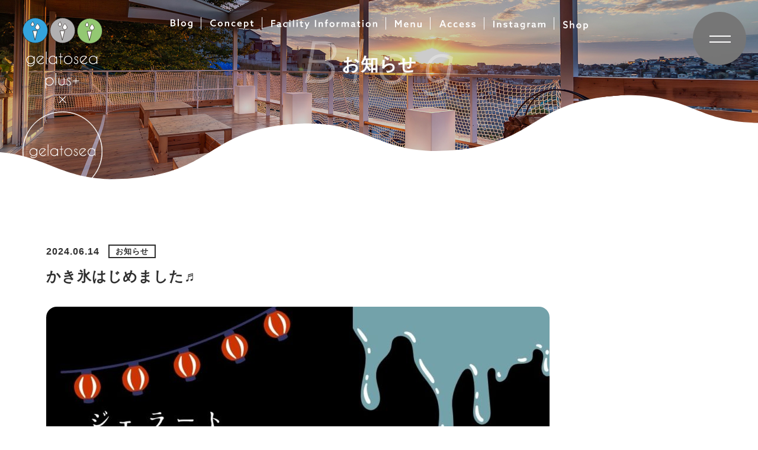

--- FILE ---
content_type: text/html; charset=UTF-8
request_url: https://gelatosea-plus.com/1379/
body_size: 10349
content:
<!DOCTYPE html>
<html class="no-js" lang="ja">
<head>
<!-- Google tag (gtag.js) -->
<script async src="https://www.googletagmanager.com/gtag/js?id=G-T6MJR1HY61"></script>
<script>
  window.dataLayer = window.dataLayer || [];
  function gtag(){dataLayer.push(arguments);}
  gtag('js', new Date());

  gtag('config', 'G-T6MJR1HY61');
</script>
<meta http-equiv="X-UA-Compatible" content="IE=edge">
<meta charset="utf-8">

<meta name="format-detection" content="telephone=no" />
<meta name="viewport" content="width=device-width, initial-scale=1, minimum-scale=1">
<!--css-->
<link rel="stylesheet" href="https://cdnjs.cloudflare.com/ajax/libs/animate.css/3.7.2/animate.css">
<link rel="stylesheet" href="https://gelatosea-plus.com/wp-content/themes/gelatosea/css/module.css">
<link rel="stylesheet" href="https://gelatosea-plus.com/wp-content/themes/gelatosea/style.css">
<link rel="shortcut icon" href="https://gelatosea-plus.com/wp-content/themes/gelatosea/favicon.ico" type="image/x-icon">
<style>
/*　元スタイル修正部分 */
.top-nav {
	margin: -300px auto 0;
}
header .logo {
    max-width: 135px;
}
/* 施設情報 */
#facility h3 {
	margin-bottom: 100px;
}
/* Instagram Link */
.insta_link {
	margin-bottom: 80px;
}
/* SNSドロップダウン */
.dropdown__lists {
    display: none;/*デフォルトでは非表示の状態にしておく*/
    width: 240px;
	font-size: 14px;
    position: absolute;
    top: 130px;
    right: 0;
	padding-top: 40px;
}
footer .sns li.insta_btn .dropdown__lists {
	top: 20px;
	right: -60px;
	z-index: 99999;
}
.btnFollow li .dropdown__lists .dropdown__list,
footer .sns li.insta_btn .dropdown__lists .dropdown__list  {
	padding-bottom: 5px;
}
.btnFollow ul li.insta_btn:hover .dropdown__lists,
footer .sns li.insta_btn:hover .dropdown__lists {
    display: block;/*Gナビメニューにホバーしたら表示*/
}
.btnFollow ul li.insta_btn .dropdown__lists li,
footer .sns li.insta_btn .dropdown__lists li {
	border-radius: 20px;
}
.btnFollow ul li.insta_btn .dropdown__lists li a,
footer .sns li.insta_btn .dropdown__lists li a {
	border-radius: 20px;
	width: auto;
	box-shadow: 0px 5px 15px 0px rgba(0, 0, 0, 0.35);
}
.btnFollow ul li.insta_btn .dropdown__lists li a:hover,
footer .sns li.insta_btn .dropdown__lists li a:hover {
	opacity: 1;
	background: #eee;
}
.btnFollow li.insta_btn {
    display: flex;
    justify-content: center;
    align-items: center;
    background: #fff;
    border-radius: 50%;
    width: 50px;
    height: 50px;
	padding-bottom: 0;
	margin-bottom: 15px;
}
footer .sns li.insta_btn {
	position: relative;
    display: flex;
    justify-content: center;
    align-items: center;
    background: #fff;
    border-radius: 50%;
    width: 50px;
    height: 50px;
}
/*タブのスタイル*/
.tabs {
	margin: 0 auto;
    justify-content: center;
}
.tab_item {
	position: relative;
    display: inline-block;
    padding: 15px 50px 15px 30px;
    background: #ccc;
    border: 2px solid #2F2F2F;
    box-sizing: border-box;
    font-weight: 700;margin: 0 10px;
	cursor: pointer;
}
.tab_item::after {
    position: absolute;
    top: calc(50% - 1px);
    right: 0;
    width: 22px;
    height: 2px;
    background: #2F2F2F;
    content: "";
}
.tab_item:hover {
  opacity: 0.7;
}
.tab_item.on {
	background-color: #fff;
}
/*タブ切り替えの中身のスタイル*/
.tab_content {
  display: none;
  padding: 40px 0;
  clear: both;
  overflow: hidden;
}
/* menu追記分 */
h3 .note {
  font-size: 1.2rem;
  font-weight: 300;
  padding-top: 10px;
}
#access .type li {
    margin-bottom: 20px;
}
@media (max-width: 767px) {
  .dropdown__lists {
    padding-top: 0;
    top: 60px;
  }
  footer .sns li.insta_btn .dropdown__lists {
    top: 60px;
}
}
</style>
	<style>img:is([sizes="auto" i], [sizes^="auto," i]) { contain-intrinsic-size: 3000px 1500px }</style>
	
		<!-- All in One SEO 4.3.6.1 - aioseo.com -->
		<title>かき氷はじめました♬ | gelatosea (ジェラートシー)</title>
		<meta name="description" content="こんにちは！ 自家製ジェラート＆自家焙煎コーヒー BBQ、ドッグスペース＆ラン併設型カフェ ジェラートシープラ" />
		<meta name="robots" content="max-image-preview:large" />
		<link rel="canonical" href="https://gelatosea-plus.com/1379/" />
		<meta name="generator" content="All in One SEO (AIOSEO) 4.3.6.1 " />
		<meta property="og:locale" content="ja_JP" />
		<meta property="og:site_name" content="神戸のジェラート屋さんgelatosea(ジェラートシー)" />
		<meta property="og:type" content="article" />
		<meta property="og:title" content="かき氷はじめました♬ | gelatosea (ジェラートシー)" />
		<meta property="og:description" content="こんにちは！ 自家製ジェラート＆自家焙煎コーヒー BBQ、ドッグスペース＆ラン併設型カフェ ジェラートシープラ" />
		<meta property="og:url" content="https://gelatosea-plus.com/1379/" />
		<meta property="og:image" content="https://gelatosea-plus-com.check-xserver.jp/wp-content/uploads/2023/05/ogp.jpg" />
		<meta property="og:image:secure_url" content="https://gelatosea-plus-com.check-xserver.jp/wp-content/uploads/2023/05/ogp.jpg" />
		<meta property="article:published_time" content="2024-06-14T07:04:41+00:00" />
		<meta property="article:modified_time" content="2024-06-14T07:05:22+00:00" />
		<meta name="twitter:card" content="summary_large_image" />
		<meta name="twitter:title" content="かき氷はじめました♬ | gelatosea (ジェラートシー)" />
		<meta name="twitter:description" content="こんにちは！ 自家製ジェラート＆自家焙煎コーヒー BBQ、ドッグスペース＆ラン併設型カフェ ジェラートシープラ" />
		<meta name="twitter:image" content="http://gelatosea-plus-com.check-xserver.jp/wp-content/uploads/2023/05/ogp.jpg" />
		<script type="application/ld+json" class="aioseo-schema">
			{"@context":"https:\/\/schema.org","@graph":[{"@type":"BlogPosting","@id":"https:\/\/gelatosea-plus.com\/1379\/#blogposting","name":"\u304b\u304d\u6c37\u306f\u3058\u3081\u307e\u3057\u305f\u266c | gelatosea (\u30b8\u30a7\u30e9\u30fc\u30c8\u30b7\u30fc)","headline":"\u304b\u304d\u6c37\u306f\u3058\u3081\u307e\u3057\u305f\u266c","author":{"@id":"https:\/\/gelatosea-plus.com\/author\/gelatosea_user\/#author"},"publisher":{"@id":"https:\/\/gelatosea-plus.com\/#organization"},"image":{"@type":"ImageObject","url":"https:\/\/gelatosea-plus.com\/wp-content\/uploads\/2024\/06\/01695d1faf7d1db5796ca91f235467d9-e1718348637965.jpg","width":850,"height":1063},"datePublished":"2024-06-14T07:04:41+09:00","dateModified":"2024-06-14T07:05:22+09:00","inLanguage":"ja","mainEntityOfPage":{"@id":"https:\/\/gelatosea-plus.com\/1379\/#webpage"},"isPartOf":{"@id":"https:\/\/gelatosea-plus.com\/1379\/#webpage"},"articleSection":"\u304a\u77e5\u3089\u305b"},{"@type":"BreadcrumbList","@id":"https:\/\/gelatosea-plus.com\/1379\/#breadcrumblist","itemListElement":[{"@type":"ListItem","@id":"https:\/\/gelatosea-plus.com\/#listItem","position":1,"item":{"@type":"WebPage","@id":"https:\/\/gelatosea-plus.com\/","name":"\u30db\u30fc\u30e0","description":"\u660e\u77f3\u306e\u671d\u9727\u306b\u3042\u308b\u81ea\u5bb6\u88fd\u30b8\u30a7\u30e9\u30fc\u30c8\u3001\u81ea\u5bb6\u7119\u714e\u30b3\u30fc\u30d2\u30fc\u306e\u304a\u5e97gelatosea plus\u3001\u5f53\u5e97\u306f\u5730\u5143\u660e\u77f3\u306e\u5de5\u52d9\u5e97\uff08\u682a\uff09\u5efa\u5de5\uff11\uff10\uff11\u3092\u6bcd\u4f53\u3068\u3057\u305f\u30b8\u30a7\u30e9\u30fc\u30c8\u3092\u30e1\u30a4\u30f3\u3068\u3057\u305f\u30ab\u30d5\u30a7\u3002\u6728\u306e\u9999\u308a\u304c\u3059\u308b\u5e97\u5185\u3068\u9ad8\u53f0\u304b\u3089\u671b\u3080\u629c\u7fa4\u306e\u30ed\u30b1\u30fc\u30b7\u30e7\u30f3\u3092\u30b8\u30a7\u30e9\u30fc\u30c8\u3001\u30b3\u30fc\u30d2\u30fc\u3068\u3068\u3082\u306b\u662f\u975e\u304a\u697d\u3057\u307f\u304f\u3060\u3055\u3044\u3002","url":"https:\/\/gelatosea-plus.com\/"}}]},{"@type":"Organization","@id":"https:\/\/gelatosea-plus.com\/#organization","name":"gelatosea","url":"https:\/\/gelatosea-plus.com\/"},{"@type":"Person","@id":"https:\/\/gelatosea-plus.com\/author\/gelatosea_user\/#author","url":"https:\/\/gelatosea-plus.com\/author\/gelatosea_user\/","name":"gelatosea_user","image":{"@type":"ImageObject","@id":"https:\/\/gelatosea-plus.com\/1379\/#authorImage","url":"https:\/\/secure.gravatar.com\/avatar\/966ce3d412d370d8b08df7accd887226d93894fff209fa6eefd056136279728a?s=96&d=mm&r=g","width":96,"height":96,"caption":"gelatosea_user"}},{"@type":"WebPage","@id":"https:\/\/gelatosea-plus.com\/1379\/#webpage","url":"https:\/\/gelatosea-plus.com\/1379\/","name":"\u304b\u304d\u6c37\u306f\u3058\u3081\u307e\u3057\u305f\u266c | gelatosea (\u30b8\u30a7\u30e9\u30fc\u30c8\u30b7\u30fc)","description":"\u3053\u3093\u306b\u3061\u306f\uff01 \u81ea\u5bb6\u88fd\u30b8\u30a7\u30e9\u30fc\u30c8\uff06\u81ea\u5bb6\u7119\u714e\u30b3\u30fc\u30d2\u30fc BBQ\u3001\u30c9\u30c3\u30b0\u30b9\u30da\u30fc\u30b9\uff06\u30e9\u30f3\u4f75\u8a2d\u578b\u30ab\u30d5\u30a7 \u30b8\u30a7\u30e9\u30fc\u30c8\u30b7\u30fc\u30d7\u30e9","inLanguage":"ja","isPartOf":{"@id":"https:\/\/gelatosea-plus.com\/#website"},"breadcrumb":{"@id":"https:\/\/gelatosea-plus.com\/1379\/#breadcrumblist"},"author":{"@id":"https:\/\/gelatosea-plus.com\/author\/gelatosea_user\/#author"},"creator":{"@id":"https:\/\/gelatosea-plus.com\/author\/gelatosea_user\/#author"},"image":{"@type":"ImageObject","url":"https:\/\/gelatosea-plus.com\/wp-content\/uploads\/2024\/06\/01695d1faf7d1db5796ca91f235467d9-e1718348637965.jpg","@id":"https:\/\/gelatosea-plus.com\/#mainImage","width":850,"height":1063},"primaryImageOfPage":{"@id":"https:\/\/gelatosea-plus.com\/1379\/#mainImage"},"datePublished":"2024-06-14T07:04:41+09:00","dateModified":"2024-06-14T07:05:22+09:00"},{"@type":"WebSite","@id":"https:\/\/gelatosea-plus.com\/#website","url":"https:\/\/gelatosea-plus.com\/","name":"gelatosea","description":"\u7f8e\u5473\u3057\u304f\u30d8\u30eb\u30b7\u30fc\u306a\u30b8\u30a7\u30e9\u30fc\u30c8\u3001\u5168\u3066\u624b\u4f5c\u308a\u306e\u30a4\u30f3\u30c6\u30ea\u30a2\u3067\u4f5c\u308a\u4e0a\u3052\u305f\u5e83\u3005\u5e97\u5185\u3067\u6700\u5e78\u306e\u6642\u9593\u3092\u3002\u3086\u3063\u304f\u308a\u591c\u30ab\u30d5\u30a7\u3068\u3057\u3066\u3082\u3054\u5229\u7528\u3044\u305f\u3060\u3051\u307e\u3059\u3002","inLanguage":"ja","publisher":{"@id":"https:\/\/gelatosea-plus.com\/#organization"}}]}
		</script>
		<!-- All in One SEO -->

<link rel='dns-prefetch' href='//www.googletagmanager.com' />
<link rel="alternate" type="application/rss+xml" title="gelatosea (ジェラートシー) &raquo; かき氷はじめました♬ のコメントのフィード" href="https://gelatosea-plus.com/1379/feed/" />
		<!-- This site uses the Google Analytics by MonsterInsights plugin v8.14.1 - Using Analytics tracking - https://www.monsterinsights.com/ -->
		<!-- Note: MonsterInsights is not currently configured on this site. The site owner needs to authenticate with Google Analytics in the MonsterInsights settings panel. -->
					<!-- No UA code set -->
				<!-- / Google Analytics by MonsterInsights -->
		<script type="text/javascript">
/* <![CDATA[ */
window._wpemojiSettings = {"baseUrl":"https:\/\/s.w.org\/images\/core\/emoji\/16.0.1\/72x72\/","ext":".png","svgUrl":"https:\/\/s.w.org\/images\/core\/emoji\/16.0.1\/svg\/","svgExt":".svg","source":{"concatemoji":"https:\/\/gelatosea-plus.com\/wp-includes\/js\/wp-emoji-release.min.js?ver=6.8.3"}};
/*! This file is auto-generated */
!function(s,n){var o,i,e;function c(e){try{var t={supportTests:e,timestamp:(new Date).valueOf()};sessionStorage.setItem(o,JSON.stringify(t))}catch(e){}}function p(e,t,n){e.clearRect(0,0,e.canvas.width,e.canvas.height),e.fillText(t,0,0);var t=new Uint32Array(e.getImageData(0,0,e.canvas.width,e.canvas.height).data),a=(e.clearRect(0,0,e.canvas.width,e.canvas.height),e.fillText(n,0,0),new Uint32Array(e.getImageData(0,0,e.canvas.width,e.canvas.height).data));return t.every(function(e,t){return e===a[t]})}function u(e,t){e.clearRect(0,0,e.canvas.width,e.canvas.height),e.fillText(t,0,0);for(var n=e.getImageData(16,16,1,1),a=0;a<n.data.length;a++)if(0!==n.data[a])return!1;return!0}function f(e,t,n,a){switch(t){case"flag":return n(e,"\ud83c\udff3\ufe0f\u200d\u26a7\ufe0f","\ud83c\udff3\ufe0f\u200b\u26a7\ufe0f")?!1:!n(e,"\ud83c\udde8\ud83c\uddf6","\ud83c\udde8\u200b\ud83c\uddf6")&&!n(e,"\ud83c\udff4\udb40\udc67\udb40\udc62\udb40\udc65\udb40\udc6e\udb40\udc67\udb40\udc7f","\ud83c\udff4\u200b\udb40\udc67\u200b\udb40\udc62\u200b\udb40\udc65\u200b\udb40\udc6e\u200b\udb40\udc67\u200b\udb40\udc7f");case"emoji":return!a(e,"\ud83e\udedf")}return!1}function g(e,t,n,a){var r="undefined"!=typeof WorkerGlobalScope&&self instanceof WorkerGlobalScope?new OffscreenCanvas(300,150):s.createElement("canvas"),o=r.getContext("2d",{willReadFrequently:!0}),i=(o.textBaseline="top",o.font="600 32px Arial",{});return e.forEach(function(e){i[e]=t(o,e,n,a)}),i}function t(e){var t=s.createElement("script");t.src=e,t.defer=!0,s.head.appendChild(t)}"undefined"!=typeof Promise&&(o="wpEmojiSettingsSupports",i=["flag","emoji"],n.supports={everything:!0,everythingExceptFlag:!0},e=new Promise(function(e){s.addEventListener("DOMContentLoaded",e,{once:!0})}),new Promise(function(t){var n=function(){try{var e=JSON.parse(sessionStorage.getItem(o));if("object"==typeof e&&"number"==typeof e.timestamp&&(new Date).valueOf()<e.timestamp+604800&&"object"==typeof e.supportTests)return e.supportTests}catch(e){}return null}();if(!n){if("undefined"!=typeof Worker&&"undefined"!=typeof OffscreenCanvas&&"undefined"!=typeof URL&&URL.createObjectURL&&"undefined"!=typeof Blob)try{var e="postMessage("+g.toString()+"("+[JSON.stringify(i),f.toString(),p.toString(),u.toString()].join(",")+"));",a=new Blob([e],{type:"text/javascript"}),r=new Worker(URL.createObjectURL(a),{name:"wpTestEmojiSupports"});return void(r.onmessage=function(e){c(n=e.data),r.terminate(),t(n)})}catch(e){}c(n=g(i,f,p,u))}t(n)}).then(function(e){for(var t in e)n.supports[t]=e[t],n.supports.everything=n.supports.everything&&n.supports[t],"flag"!==t&&(n.supports.everythingExceptFlag=n.supports.everythingExceptFlag&&n.supports[t]);n.supports.everythingExceptFlag=n.supports.everythingExceptFlag&&!n.supports.flag,n.DOMReady=!1,n.readyCallback=function(){n.DOMReady=!0}}).then(function(){return e}).then(function(){var e;n.supports.everything||(n.readyCallback(),(e=n.source||{}).concatemoji?t(e.concatemoji):e.wpemoji&&e.twemoji&&(t(e.twemoji),t(e.wpemoji)))}))}((window,document),window._wpemojiSettings);
/* ]]> */
</script>
<style id='wp-emoji-styles-inline-css' type='text/css'>

	img.wp-smiley, img.emoji {
		display: inline !important;
		border: none !important;
		box-shadow: none !important;
		height: 1em !important;
		width: 1em !important;
		margin: 0 0.07em !important;
		vertical-align: -0.1em !important;
		background: none !important;
		padding: 0 !important;
	}
</style>
<link rel='stylesheet' id='wp-block-library-css' href='https://gelatosea-plus.com/wp-includes/css/dist/block-library/style.min.css?ver=6.8.3' type='text/css' media='all' />
<style id='classic-theme-styles-inline-css' type='text/css'>
/*! This file is auto-generated */
.wp-block-button__link{color:#fff;background-color:#32373c;border-radius:9999px;box-shadow:none;text-decoration:none;padding:calc(.667em + 2px) calc(1.333em + 2px);font-size:1.125em}.wp-block-file__button{background:#32373c;color:#fff;text-decoration:none}
</style>
<style id='global-styles-inline-css' type='text/css'>
:root{--wp--preset--aspect-ratio--square: 1;--wp--preset--aspect-ratio--4-3: 4/3;--wp--preset--aspect-ratio--3-4: 3/4;--wp--preset--aspect-ratio--3-2: 3/2;--wp--preset--aspect-ratio--2-3: 2/3;--wp--preset--aspect-ratio--16-9: 16/9;--wp--preset--aspect-ratio--9-16: 9/16;--wp--preset--color--black: #000000;--wp--preset--color--cyan-bluish-gray: #abb8c3;--wp--preset--color--white: #ffffff;--wp--preset--color--pale-pink: #f78da7;--wp--preset--color--vivid-red: #cf2e2e;--wp--preset--color--luminous-vivid-orange: #ff6900;--wp--preset--color--luminous-vivid-amber: #fcb900;--wp--preset--color--light-green-cyan: #7bdcb5;--wp--preset--color--vivid-green-cyan: #00d084;--wp--preset--color--pale-cyan-blue: #8ed1fc;--wp--preset--color--vivid-cyan-blue: #0693e3;--wp--preset--color--vivid-purple: #9b51e0;--wp--preset--gradient--vivid-cyan-blue-to-vivid-purple: linear-gradient(135deg,rgba(6,147,227,1) 0%,rgb(155,81,224) 100%);--wp--preset--gradient--light-green-cyan-to-vivid-green-cyan: linear-gradient(135deg,rgb(122,220,180) 0%,rgb(0,208,130) 100%);--wp--preset--gradient--luminous-vivid-amber-to-luminous-vivid-orange: linear-gradient(135deg,rgba(252,185,0,1) 0%,rgba(255,105,0,1) 100%);--wp--preset--gradient--luminous-vivid-orange-to-vivid-red: linear-gradient(135deg,rgba(255,105,0,1) 0%,rgb(207,46,46) 100%);--wp--preset--gradient--very-light-gray-to-cyan-bluish-gray: linear-gradient(135deg,rgb(238,238,238) 0%,rgb(169,184,195) 100%);--wp--preset--gradient--cool-to-warm-spectrum: linear-gradient(135deg,rgb(74,234,220) 0%,rgb(151,120,209) 20%,rgb(207,42,186) 40%,rgb(238,44,130) 60%,rgb(251,105,98) 80%,rgb(254,248,76) 100%);--wp--preset--gradient--blush-light-purple: linear-gradient(135deg,rgb(255,206,236) 0%,rgb(152,150,240) 100%);--wp--preset--gradient--blush-bordeaux: linear-gradient(135deg,rgb(254,205,165) 0%,rgb(254,45,45) 50%,rgb(107,0,62) 100%);--wp--preset--gradient--luminous-dusk: linear-gradient(135deg,rgb(255,203,112) 0%,rgb(199,81,192) 50%,rgb(65,88,208) 100%);--wp--preset--gradient--pale-ocean: linear-gradient(135deg,rgb(255,245,203) 0%,rgb(182,227,212) 50%,rgb(51,167,181) 100%);--wp--preset--gradient--electric-grass: linear-gradient(135deg,rgb(202,248,128) 0%,rgb(113,206,126) 100%);--wp--preset--gradient--midnight: linear-gradient(135deg,rgb(2,3,129) 0%,rgb(40,116,252) 100%);--wp--preset--font-size--small: 13px;--wp--preset--font-size--medium: 20px;--wp--preset--font-size--large: 36px;--wp--preset--font-size--x-large: 42px;--wp--preset--spacing--20: 0.44rem;--wp--preset--spacing--30: 0.67rem;--wp--preset--spacing--40: 1rem;--wp--preset--spacing--50: 1.5rem;--wp--preset--spacing--60: 2.25rem;--wp--preset--spacing--70: 3.38rem;--wp--preset--spacing--80: 5.06rem;--wp--preset--shadow--natural: 6px 6px 9px rgba(0, 0, 0, 0.2);--wp--preset--shadow--deep: 12px 12px 50px rgba(0, 0, 0, 0.4);--wp--preset--shadow--sharp: 6px 6px 0px rgba(0, 0, 0, 0.2);--wp--preset--shadow--outlined: 6px 6px 0px -3px rgba(255, 255, 255, 1), 6px 6px rgba(0, 0, 0, 1);--wp--preset--shadow--crisp: 6px 6px 0px rgba(0, 0, 0, 1);}:where(.is-layout-flex){gap: 0.5em;}:where(.is-layout-grid){gap: 0.5em;}body .is-layout-flex{display: flex;}.is-layout-flex{flex-wrap: wrap;align-items: center;}.is-layout-flex > :is(*, div){margin: 0;}body .is-layout-grid{display: grid;}.is-layout-grid > :is(*, div){margin: 0;}:where(.wp-block-columns.is-layout-flex){gap: 2em;}:where(.wp-block-columns.is-layout-grid){gap: 2em;}:where(.wp-block-post-template.is-layout-flex){gap: 1.25em;}:where(.wp-block-post-template.is-layout-grid){gap: 1.25em;}.has-black-color{color: var(--wp--preset--color--black) !important;}.has-cyan-bluish-gray-color{color: var(--wp--preset--color--cyan-bluish-gray) !important;}.has-white-color{color: var(--wp--preset--color--white) !important;}.has-pale-pink-color{color: var(--wp--preset--color--pale-pink) !important;}.has-vivid-red-color{color: var(--wp--preset--color--vivid-red) !important;}.has-luminous-vivid-orange-color{color: var(--wp--preset--color--luminous-vivid-orange) !important;}.has-luminous-vivid-amber-color{color: var(--wp--preset--color--luminous-vivid-amber) !important;}.has-light-green-cyan-color{color: var(--wp--preset--color--light-green-cyan) !important;}.has-vivid-green-cyan-color{color: var(--wp--preset--color--vivid-green-cyan) !important;}.has-pale-cyan-blue-color{color: var(--wp--preset--color--pale-cyan-blue) !important;}.has-vivid-cyan-blue-color{color: var(--wp--preset--color--vivid-cyan-blue) !important;}.has-vivid-purple-color{color: var(--wp--preset--color--vivid-purple) !important;}.has-black-background-color{background-color: var(--wp--preset--color--black) !important;}.has-cyan-bluish-gray-background-color{background-color: var(--wp--preset--color--cyan-bluish-gray) !important;}.has-white-background-color{background-color: var(--wp--preset--color--white) !important;}.has-pale-pink-background-color{background-color: var(--wp--preset--color--pale-pink) !important;}.has-vivid-red-background-color{background-color: var(--wp--preset--color--vivid-red) !important;}.has-luminous-vivid-orange-background-color{background-color: var(--wp--preset--color--luminous-vivid-orange) !important;}.has-luminous-vivid-amber-background-color{background-color: var(--wp--preset--color--luminous-vivid-amber) !important;}.has-light-green-cyan-background-color{background-color: var(--wp--preset--color--light-green-cyan) !important;}.has-vivid-green-cyan-background-color{background-color: var(--wp--preset--color--vivid-green-cyan) !important;}.has-pale-cyan-blue-background-color{background-color: var(--wp--preset--color--pale-cyan-blue) !important;}.has-vivid-cyan-blue-background-color{background-color: var(--wp--preset--color--vivid-cyan-blue) !important;}.has-vivid-purple-background-color{background-color: var(--wp--preset--color--vivid-purple) !important;}.has-black-border-color{border-color: var(--wp--preset--color--black) !important;}.has-cyan-bluish-gray-border-color{border-color: var(--wp--preset--color--cyan-bluish-gray) !important;}.has-white-border-color{border-color: var(--wp--preset--color--white) !important;}.has-pale-pink-border-color{border-color: var(--wp--preset--color--pale-pink) !important;}.has-vivid-red-border-color{border-color: var(--wp--preset--color--vivid-red) !important;}.has-luminous-vivid-orange-border-color{border-color: var(--wp--preset--color--luminous-vivid-orange) !important;}.has-luminous-vivid-amber-border-color{border-color: var(--wp--preset--color--luminous-vivid-amber) !important;}.has-light-green-cyan-border-color{border-color: var(--wp--preset--color--light-green-cyan) !important;}.has-vivid-green-cyan-border-color{border-color: var(--wp--preset--color--vivid-green-cyan) !important;}.has-pale-cyan-blue-border-color{border-color: var(--wp--preset--color--pale-cyan-blue) !important;}.has-vivid-cyan-blue-border-color{border-color: var(--wp--preset--color--vivid-cyan-blue) !important;}.has-vivid-purple-border-color{border-color: var(--wp--preset--color--vivid-purple) !important;}.has-vivid-cyan-blue-to-vivid-purple-gradient-background{background: var(--wp--preset--gradient--vivid-cyan-blue-to-vivid-purple) !important;}.has-light-green-cyan-to-vivid-green-cyan-gradient-background{background: var(--wp--preset--gradient--light-green-cyan-to-vivid-green-cyan) !important;}.has-luminous-vivid-amber-to-luminous-vivid-orange-gradient-background{background: var(--wp--preset--gradient--luminous-vivid-amber-to-luminous-vivid-orange) !important;}.has-luminous-vivid-orange-to-vivid-red-gradient-background{background: var(--wp--preset--gradient--luminous-vivid-orange-to-vivid-red) !important;}.has-very-light-gray-to-cyan-bluish-gray-gradient-background{background: var(--wp--preset--gradient--very-light-gray-to-cyan-bluish-gray) !important;}.has-cool-to-warm-spectrum-gradient-background{background: var(--wp--preset--gradient--cool-to-warm-spectrum) !important;}.has-blush-light-purple-gradient-background{background: var(--wp--preset--gradient--blush-light-purple) !important;}.has-blush-bordeaux-gradient-background{background: var(--wp--preset--gradient--blush-bordeaux) !important;}.has-luminous-dusk-gradient-background{background: var(--wp--preset--gradient--luminous-dusk) !important;}.has-pale-ocean-gradient-background{background: var(--wp--preset--gradient--pale-ocean) !important;}.has-electric-grass-gradient-background{background: var(--wp--preset--gradient--electric-grass) !important;}.has-midnight-gradient-background{background: var(--wp--preset--gradient--midnight) !important;}.has-small-font-size{font-size: var(--wp--preset--font-size--small) !important;}.has-medium-font-size{font-size: var(--wp--preset--font-size--medium) !important;}.has-large-font-size{font-size: var(--wp--preset--font-size--large) !important;}.has-x-large-font-size{font-size: var(--wp--preset--font-size--x-large) !important;}
:where(.wp-block-post-template.is-layout-flex){gap: 1.25em;}:where(.wp-block-post-template.is-layout-grid){gap: 1.25em;}
:where(.wp-block-columns.is-layout-flex){gap: 2em;}:where(.wp-block-columns.is-layout-grid){gap: 2em;}
:root :where(.wp-block-pullquote){font-size: 1.5em;line-height: 1.6;}
</style>

<!-- Site Kit によって追加された Google タグ（gtag.js）スニペット -->
<!-- Google アナリティクス スニペット (Site Kit が追加) -->
<script type="text/javascript" src="https://www.googletagmanager.com/gtag/js?id=GT-P85W55T" id="google_gtagjs-js" async></script>
<script type="text/javascript" id="google_gtagjs-js-after">
/* <![CDATA[ */
window.dataLayer = window.dataLayer || [];function gtag(){dataLayer.push(arguments);}
gtag("set","linker",{"domains":["gelatosea-plus.com"]});
gtag("js", new Date());
gtag("set", "developer_id.dZTNiMT", true);
gtag("config", "GT-P85W55T");
/* ]]> */
</script>
<link rel="https://api.w.org/" href="https://gelatosea-plus.com/wp-json/" /><link rel="alternate" title="JSON" type="application/json" href="https://gelatosea-plus.com/wp-json/wp/v2/posts/1379" /><link rel="EditURI" type="application/rsd+xml" title="RSD" href="https://gelatosea-plus.com/xmlrpc.php?rsd" />
<link rel='shortlink' href='https://gelatosea-plus.com/?p=1379' />
<link rel="alternate" title="oEmbed (JSON)" type="application/json+oembed" href="https://gelatosea-plus.com/wp-json/oembed/1.0/embed?url=https%3A%2F%2Fgelatosea-plus.com%2F1379%2F" />
<link rel="alternate" title="oEmbed (XML)" type="text/xml+oembed" href="https://gelatosea-plus.com/wp-json/oembed/1.0/embed?url=https%3A%2F%2Fgelatosea-plus.com%2F1379%2F&#038;format=xml" />
<meta name="generator" content="Site Kit by Google 1.167.0" /></head>

<body class="wp-singular post-template-default single single-post postid-1379 single-format-standard wp-theme-gelatosea">
<div class="wrapper">
<header>
  <div class="inner">
    <p class="logo hidden_sp animated fadeIn"><a href="https://gelatosea-plus.com/" title="gelatosea (ジェラートシー)"><img src="https://gelatosea-plus.com/wp-content/themes/gelatosea/images/common/logo_w2.svg" alt="gelatosea (ジェラートシー)"></a></p>
    <p class="logo hidden_pc animated fadeIn"><a href="https://gelatosea-plus.com/" title="gelatosea (ジェラートシー)"><img src="https://gelatosea-plus.com/wp-content/themes/gelatosea/images/common/logo_w2.svg" alt="gelatosea (ジェラートシー)"></a></p>
    <nav class="top-nav animated fadeIn">
      <ul class="flex">
        <li><a href="https://gelatosea-plus.com/blog/"><img src="https://gelatosea-plus.com/wp-content/themes/gelatosea/images/common/nav_w_blog.svg" alt="Blog" width="37"></a></li>
        <li class="global-nav__item"><a href="https://gelatosea-plus.com/#concept"><img src="https://gelatosea-plus.com/wp-content/themes/gelatosea/images/common/nav_w_concept.svg" alt="Concept" width="73"></a></li>
        <li class="global-nav__item"><a href="https://gelatosea-plus.com/#facility"><img src="https://gelatosea-plus.com/wp-content/themes/gelatosea/images/common/nav_w_facility.svg" alt="Facility Information" width="179"></a></li>
        <li class="global-nav__item"><a href="https://gelatosea-plus.com/#menu"><img src="https://gelatosea-plus.com/wp-content/themes/gelatosea/images/common/nav_w_menu.svg" alt="Menu" width="45"></a></li>
        <li class="global-nav__item"><a href="https://gelatosea-plus.com/#access"><img src="https://gelatosea-plus.com/wp-content/themes/gelatosea/images/common/nav_w_access.svg" alt="Access" width="61"></a></li>
        <li class="global-nav__item"><a href="https://gelatosea-plus.com/#instagram"><img src="https://gelatosea-plus.com/wp-content/themes/gelatosea/images/common/nav_w_ig.svg" alt="Instagram" width="88"></a></li>
        <li class="global-nav__item"><a href="https://shop.gelatosea-plus.com/" target="_blank"><img src="https://gelatosea-plus.com/wp-content/themes/gelatosea/images/common/nav_w_shop.svg" alt="Shop" width="42"></a></li>
      </ul>
    </nav>
    <nav class="global-nav">
      <ul class="global-nav__list">
        <li class="global-nav__item"><a href="https://gelatosea-plus.com/"><img src="https://gelatosea-plus.com/wp-content/themes/gelatosea/images/common/nav_bb_home.svg" alt="Home" width="105"><span> | </span>ホーム</a></li>
        <li class="global-nav__item"><a href="https://gelatosea-plus.com/#concept"><img src="https://gelatosea-plus.com/wp-content/themes/gelatosea/images/common/nav_bb_concept.svg" alt="Concept" width="158"><span> | </span>コンセプト</a></li>
        <li class="global-nav__item"><a href="https://gelatosea-plus.com/blog/"><img src="https://gelatosea-plus.com/wp-content/themes/gelatosea/images/common/nav_bb_blog.svg" alt="Blog" width="80"><span> | </span>お知らせ</a></li>
        <li class="global-nav__item"><a href="https://gelatosea-plus.com/#facility"><img src="https://gelatosea-plus.com/wp-content/themes/gelatosea/images/common/nav_bb_facility.svg" alt="Facility Information" width="386"><span> | </span>施設情報</a></li>
        <li class="global-nav__item"><a href="https://gelatosea-plus.com/#menu"><img src="https://gelatosea-plus.com/wp-content/themes/gelatosea/images/common/nav_bb_menu.svg" alt="Menu" width="97"><span> | </span>メニュー</a></li>
        <li class="global-nav__item"><a href="https://gelatosea-plus.com/#access"><img src="https://gelatosea-plus.com/wp-content/themes/gelatosea/images/common/nav_bb_access.svg" alt="Access" width="131"><span> | </span>店舗案内</a></li>
        <li class="global-nav__item"><a href="https://gelatosea-plus.com/#instagram"><img src="https://gelatosea-plus.com/wp-content/themes/gelatosea/images/common/nav_bb_ig.svg" alt="Instagram" width="190"><span> | </span>インスタグラム</a></li>
        <li class="global-nav__item"><a href="https://shop.gelatosea-plus.com/" target="_blank"><img src="https://gelatosea-plus.com/wp-content/themes/gelatosea/images/common/nav_bb_shop.svg" alt="Shop" width="91"><span> | </span>ショップ</a></li>
				<li class="sns"><a href="https://www.instagram.com/gelatoseaplus/?hl=ja" target="_blank"><img src="https://gelatosea-plus.com/wp-content/themes/gelatosea/images/common/ico_ig.svg" alt="Instagram" width="21"></a></li>
				<li class="sns"><a href="https://www.tiktok.com/@gelatoseaplus" target="_blank"><img src="https://gelatosea-plus.com/wp-content/themes/gelatosea/images/common/ico_tiktok.svg" alt="TikTok" width="16"></a></li>
      </ul>
    </nav>
    <div class="hamburger animated fadeIn" id="js-hamburger">
      <span class="hamburger__line hamburger__line--1"></span>
      <span class="hamburger__line hamburger__line--3"></span>
    </div>
    <div class="black-bg" id="js-black-bg"></div>
  </div>
</header>

<main>
<section id="sv">
	<p class="styleh1 animated fadeIn"><img src="https://gelatosea-plus.com/wp-content/themes/gelatosea/images/common/bg_txt_blog.svg" alt="Blog" width="433"><span>お知らせ</span></p>
	<figure><img src="https://gelatosea-plus.com/wp-content/themes/gelatosea/images/common/sv.jpg" alt=""></figure>
</section>
	
  <div class="container">
    
		<div id="blog">
									<article class="article">
												<div class="ttlheader">
							<div class="flex">
								<span class="time">2024.06.14</span>
								<span class="cat">お知らせ</span>
							</div>
							<h1>かき氷はじめました♬</h1>
															<p class="eyecatch2"><img width="850" height="1063" src="https://gelatosea-plus.com/wp-content/uploads/2024/06/01695d1faf7d1db5796ca91f235467d9-e1718348637965.jpg" class="attachment-full size-full wp-post-image" alt="" decoding="async" fetchpriority="high" /></p>
													</div>
						<div class="freetxt">
							<p>こんにちは！</p>
<p>自家製ジェラート＆自家焙煎コーヒー</p>
<p><span>BBQ、ドッグスペース＆ラン併設型カフェ</span></p>
<p>ジェラートシープラスのスタッフEです(*´▽｀*)</p>
<p>&nbsp;</p>
<p>今日は真夏日みたいですね</p>
<p>暑すぎる、、、</p>
<p>皆様もお出かけの際はしっかりと日焼け止めと水分補給と</p>
<p>暑さに負けない強い意志を持ってお出かけください( ｀ー´)ノ</p>
<p>&nbsp;</p>
<p>そんな夏といえば</p>
<p>かき氷</p>
<p>gelatoseaplus+でも少し変わったかき氷販売します☆</p>
<p>&nbsp;</p>
<p><img decoding="async" src="http://gelatosea-plus-com.check-xserver.jp/wp-content/uploads/2024/06/01695d1faf7d1db5796ca91f235467d9-240x300.jpg" alt="" width="240" height="300" class="alignnone size-medium wp-image-1380" /></p>
<p>&nbsp;</p>
<h3>ジェラートかき氷　￥1,000(税込)</h3>
<p>&nbsp;</p>
<p>ネーミングセンスはまぁ置いといて</p>
<p>&nbsp;</p>
<p>みぞれとメロンシロップをかけた氷の上に</p>
<p>お好みのジェラートを三種類のせた</p>
<p>贅沢なかき氷となっております</p>
<p>ぜひシェアなどしてこの夏を乗り切ってください(&#8216;ω&#8217;)ノ</p>
<p>明日6/15（土）から販売スタートです☆</p>
<p>&nbsp;</p>
<p>※限定フレーバーとピスタチオは+100円頂いております</p>
<p>&nbsp;</p>
<p>&nbsp;</p>
						</div>
					</article>
									
					<div class="paging flex">

												<div class="btn prev"><a href="https://gelatosea-plus.com/1366/" rel="prev">前の記事</a></div>
										 							<div class="btn next"><a href="https://gelatosea-plus.com/1376/" rel="next">次の記事</a></div>
										<div class="btn back"><a href="https://gelatosea-plus.com/blog/">お知らせ一覧に戻る</a></div>

				 </div>	
		</div>
  </div>

</main>
<footer>
  <div class="container" animation="fadeIn">
		<p class="logo align-center"><a href="https://gelatosea-plus.com/" title="gelatosea (ジェラートシー)"><img src="https://gelatosea-plus.com/wp-content/themes/gelatosea/images/common/logo_b.svg" alt="gelatosea (ジェラートシー)" width="215"></a></p>
		<ul class="sns flex">
			<li class="insta_btn">
				<img src="https://gelatosea-plus.com/wp-content/themes/gelatosea/images/common/ico_ig.svg" alt="Instagram" width="21">
				<ul class="dropdown__lists">
					<li class="dropdown__list"><a href="https://www.instagram.com/gelatosea/?hl=ja" target="_blank">ジェラートシー板宿店</a></li>
					<li class="dropdown__list"><a href="https://www.instagram.com/gelatoseaplus/?hl=ja" target="_blank">ジェラートシープラス</a></li>
				</ul>
			</li>
      <li><a href="https://www.tiktok.com/@gelatoseaplus" target="_blank"><img src="https://gelatosea-plus.com/wp-content/themes/gelatosea/images/common/ico_tiktok.svg" alt="TikTok" width="17"></a></li>
		</ul>
    <div class="btn align-center" animation="fadeIn"><a href="https://yaguranokai.jp" target="_blank">yagura no kai<img src="https://gelatosea-plus.com/wp-content/themes/gelatosea/images/common/yagura_ico.png" alt="yagura no kai" width="21"></a></div>
    <nav class="foot-nav">
      <ul class="flex">
        <li><a href="https://gelatosea-plus.com/blog/"><img src="https://gelatosea-plus.com/wp-content/themes/gelatosea/images/common/nav_b_blog.svg" alt="Blog" width="40"></a></li>
        <li class="global-nav__item"><a href="https://gelatosea-plus.com/#concept"><img src="https://gelatosea-plus.com/wp-content/themes/gelatosea/images/common/nav_b_concept.svg" alt="Concept" width="75"></a></li>
        <li class="global-nav__item"><a href="https://gelatosea-plus.com/#facility"><img src="https://gelatosea-plus.com/wp-content/themes/gelatosea/images/common/nav_b_facility.svg" alt="Facility Information" width="179"></a></li>
        <li class="global-nav__item"><a href="https://gelatosea-plus.com/#menu"><img src="https://gelatosea-plus.com/wp-content/themes/gelatosea/images/common/nav_b_menu.svg" alt="Menu" width="48"></a></li>
        <li class="global-nav__item"><a href="https://gelatosea-plus.com/#access"><img src="https://gelatosea-plus.com/wp-content/themes/gelatosea/images/common/nav_b_access.svg" alt="Access" width="62"></a></li>
        <li class="global-nav__item"><a href="https://gelatosea-plus.com/#instagram"><img src="https://gelatosea-plus.com/wp-content/themes/gelatosea/images/common/nav_b_ig.svg" alt="Instagram" width="91"></a></li>
        <li class="global-nav__item"><a href="https://shop.gelatosea-plus.com/" target="_blank"><img src="https://gelatosea-plus.com/wp-content/themes/gelatosea/images/common/nav_b_shop.svg" alt="Shop" width="42"></a></li>
      </ul>
    </nav>
		<p class="copy align-center">©︎ 2023 gelatosea plus All rights reserved.</p>		
  </div>
</footer>
</div>

<!-- js -->
<script src="//ajax.googleapis.com/ajax/libs/jquery/2.2.4/jquery.min.js"></script> 
<script src="https://gelatosea-plus.com/wp-content/themes/gelatosea/js/common.js"></script> 
<script src="//cdnjs.cloudflare.com/ajax/libs/jquery.matchHeight/0.7.2/jquery.matchHeight-min.js"></script>
<script src="https://cdnjs.cloudflare.com/ajax/libs/jquery.inview/1.0.0/jquery.inview.min.js" integrity="sha512-dy8Q+KMsxJmEgLqvZA7kk/Pcaij/OhCK1LPj+oGuxfd/tcbbqrDSGOtiXNfzKbMun+ZBnQsTWUnhuXhVkISDOA==" crossorigin="anonymous" referrerpolicy="no-referrer"></script>
<script type="speculationrules">
{"prefetch":[{"source":"document","where":{"and":[{"href_matches":"\/*"},{"not":{"href_matches":["\/wp-*.php","\/wp-admin\/*","\/wp-content\/uploads\/*","\/wp-content\/*","\/wp-content\/plugins\/*","\/wp-content\/themes\/gelatosea\/*","\/*\\?(.+)"]}},{"not":{"selector_matches":"a[rel~=\"nofollow\"]"}},{"not":{"selector_matches":".no-prefetch, .no-prefetch a"}}]},"eagerness":"conservative"}]}
</script>
</body>
</html>

--- FILE ---
content_type: text/css
request_url: https://gelatosea-plus.com/wp-content/themes/gelatosea/css/module.css
body_size: 2840
content:
@charset "utf-8";
html, body, div, span, object, iframe,h1, h2, h3, h4, h5, h6, p, blockquote, pre,abbr, address, cite, code,del, dfn, em, img, ins, kbd, q, samp,small, strong, sub, sup, var,b, i,dl, dt, dd, ol, ul, li,fieldset, form, label, legend,table, caption, tbody, tfoot, thead, tr, th, td,article, aside, canvas, details, figcaption, figure,footer, header, hgroup, menu, nav, section, summary,time, mark, audio, video {margin:0;padding:0;border:0;outline:0;list-style-type: none;font-weight: normal;box-sizing: border-box;}

address {line-height: 1;}

article,aside,details,figcaption,figure,footer,header,hgroup,main,nav,section,summary {display: block;}


audio,canvas,video {display: inline-block;*display: inline;*zoom: 1;}


audio:not([controls]) {display: none;height: 0;}


[hidden] {display: none;}


html {font-size: 100%; /* 1 */
    -ms-text-size-adjust: 100%; /* 2 */
    -webkit-text-size-adjust: 100%; /* 2 */
}


html,button,input,select,textarea {font-family:"ヒラギノ角ゴ Pro W3","Hiragino Kaku Gothic Pro","ＭＳ Ｐゴシック","MS PGothic",Arial,Osaka,Sans-Serif;}

/**
 * Address margins handled incorrectly in IE 6/7.
 */

body {margin: 0;}

a {backface-visibility: hidden;}

a:focus {outline:none;}


a:active,a:hover {outline: none;}

h1 {font-size: 2em;margin: 0;}

h2 {font-size: 1.5em;margin: 0;}

h3 {font-size: 1.17em;margin: 0;}

h4 {font-size: 1em;margin: 0;}

h5 {font-size: 0.83em;margin: 0;}

h6 {font-size: 0.67em;margin: 0;}


abbr[title] {border-bottom: 1px dotted;}


strong {font-weight: bold;}

p {margin: 0;}

small { font-size: 80%;}

dl,menu,ol,ul,dd {  margin: 0;}

ol,ul {padding: 0;}

nav ul,nav ol {list-style: none;list-style-image: none;}

img {border: 0; /* 1 */
-ms-interpolation-mode: bicubic; /* 2 */}

svg:not(:root) {overflow: hidden;}

figure {margin: 0;}


form {margin: 0;}


fieldset {border: 1px solid #c0c0c0;margin: 0 2px;padding: 0.35em 0.625em 0.75em;}


legend {border: 0; /* 1 */
    padding: 0;white-space: normal; /* 2 */
    *margin-left: -7px; /* 3 */
}

button,input,select,textarea {font-size: 100%; /* 1 */
    margin: 0; /* 2 */
    vertical-align: baseline; /* 3 */
    *vertical-align: middle; /* 3 */
}

button,input {line-height: normal;}

button,select {text-transform: none;}


button,html input[type="button"], /* 1 */
input[type="reset"],input[type="submit"] {-webkit-appearance: button; /* 2 */
    cursor: pointer; /* 3 */
    *overflow: visible;  /* 4 */
}

button[disabled],html input[disabled] {cursor: default;}


input[type="checkbox"],input[type="radio"] {
    box-sizing: border-box; /* 1 */
    padding: 0; /* 2 */
    *
    height: 13px; /* 3 */
    *
    width: 13px; /* 3 */
}

input[type="search"] {-webkit-appearance: textfield; /* 1 */
    -moz-box-sizing: content-box;-webkit-box-sizing: content-box; /* 2 */
    box-sizing: content-box;}

input[type="search"]::-webkit-search-cancel-button,input[type="search"]::-webkit-search-decoration {-webkit-appearance: none;}

button::-moz-focus-inner,input::-moz-focus-inner {border: 0;padding: 0;}

textarea {overflow: auto; /* 1 */
    vertical-align: top; /* 2 */
}
table {border-collapse: collapse;border-spacing: 0;}


/*alpha*/
.alpha:hover {
	filter: alpha(opacity=70);
	opacity: 0.7;
}

/*clearfix*/
.cf:after {
  content: ".";
  display: block;
  clear: both;
  height: 0;
  visibility: hidden;
}

.cf {
  min-height: 1px;
}

* html .cf {
  height: 1px;
  /*¥*//*/
  height: auto;
  overflow: hidden;
  /**/
}


/*ETC*/

.clear {	clear: both;}
.fl-right { float: right; }
.fl-left { float: left; }
.align-left { text-align: left; }
.align-right { text-align: right; }
.align-center { text-align: center; }

/* width */
.w10 { width: 10%;}
.w20 { width: 20%;}
.w30 { width: 30%;}
.w40 { width: 40%;}
.w50 { width: 50%;}
.w60 { width: 60%;}
.w70 { width: 70%;}
.w80 { width: 80%;}
.w90 { width: 90%;}
.w100 { width: 100%;}

/*margin*/
.mt-0				{ margin-top: 0; }
.mt-5				{ margin-top: 5px; }
.mt-10				{ margin-top: 10px; }
.mt-15				{ margin-top: 15px; }
.mt-20				{ margin-top: 20px; }
.mt-25				{ margin-top: 25px; }
.mt-30				{ margin-top: 30px; }
.mt-35				{ margin-top: 35px; }
.mt-40				{ margin-top: 40px; }
.mt-45				{ margin-top: 45px; }
.mt-50				{ margin-top: 50px; }
.mt-60				{ margin-top: 60px; }
.mt-70				{ margin-top: 70px; }
.mt-80				{ margin-top: 80px; }
.mt-80				{ margin-top: 90px; }
.mt-100				{ margin-top: 100px; }
.mt-120				{ margin-top: 120px; }

.mr-0				{ margin-right: 0; }
.mr-5				{ margin-right: 5px; }
.mr-10				{ margin-right: 10px; }
.mr-15				{ margin-right: 15px; }
.mr-20				{ margin-right: 20px; }
.mr-25				{ margin-right: 25px; }
.mr-30				{ margin-right: 30px; }
.mr-35				{ margin-right: 35px; }
.mr-40				{ margin-right: 40px; }
.mr-45				{ margin-right: 45px; }
.mr-50				{ margin-right: 50px; }
.mr-60				{ margin-right: 60px; }
.mr-70				{ margin-right: 70px; }
.mr-80				{ margin-right: 80px; }
.mr-80				{ margin-right: 90px; }
.mr-100				{ margin-right: 100px; }
.mr-120				{ margin-right: 120px; }

.ml-0				{ margin-left: 0; }
.ml-5				{ margin-left: 5px; }
.ml-10				{ margin-left: 10px; }
.ml-15				{ margin-left: 15px; }
.ml-20				{ margin-left: 20px; }
.ml-25				{ margin-left: 25px; }
.ml-30				{ margin-left: 30px; }
.ml-35				{ margin-left: 35px; }
.ml-40				{ margin-left: 40px; }
.ml-45				{ margin-left: 45px; }
.ml-50				{ margin-left: 50px; }
.ml-60				{ margin-left: 60px; }
.ml-70				{ margin-left: 70px; }
.ml-80				{ margin-left: 80px; }
.ml-80				{ margin-left: 90px; }
.ml-100				{ margin-left: 100px; }
.ml-120				{ margin-left: 120px; }

.mb-0				{ margin-bottom: 0; }
.mb-5				{ margin-bottom: 5px; }
.mb-10				{ margin-bottom: 10px; }
.mb-15				{ margin-bottom: 15px; }
.mb-20				{ margin-bottom: 20px; }
.mb-25				{ margin-bottom: 25px; }
.mb-30				{ margin-bottom: 30px; }
.mb-35				{ margin-bottom: 35px; }
.mb-40				{ margin-bottom: 40px; }
.mb-45				{ margin-bottom: 45px; }
.mb-50				{ margin-bottom: 50px; }
.mb-60				{ margin-bottom: 60px; }
.mb-70				{ margin-bottom: 70px; }
.mb-80				{ margin-bottom: 80px; }
.m-90				{ margin-bottom: 90px; }
.mb-100				{ margin-bottom: 100px; }
.mb-120				{ margin-bottom: 120px; }

/*padding*/
.pt-0				{ padding-top: 0; }
.pt-5				{ padding-top: 5px; }
.pt-10				{ padding-top: 10px; }
.pt-15				{ padding-top: 15px; }
.pt-20				{ padding-top: 20px; }
.pt-25				{ padding-top: 25px; }
.pt-30				{ padding-top: 30px; }
.pt-35				{ padding-top: 35px; }
.pt-40				{ padding-top: 40px; }
.pt-45				{ padding-top: 45px; }
.pt-50				{ padding-top: 50px; }
.pt-60				{ padding-top: 60px; }
.pt-70				{ padding-top: 70px; }
.pt-80				{ padding-top: 80px; }
.pt-90				{ padding-top: 90px; }
.pt-100				{ padding-top: 100px; }
.pt-120				{ padding-top: 120px; }

.pr-0				{ padding-right: 0; }
.pr-5				{ padding-right: 5px; }
.pr-10				{ padding-right: 10px; }
.pr-15				{ padding-right: 15px; }
.pr-20				{ padding-right: 20px; }
.pr-25				{ padding-right: 25px; }
.pr-30				{ padding-right: 30px; }
.pr-35				{ padding-right: 35px; }
.pr-40				{ padding-right: 40px; }
.pr-45				{ padding-right: 45px; }
.pr-50				{ padding-right: 50px; }
.pr-60				{ padding-right: 60px; }
.pr-70				{ padding-right: 70px; }
.pr-80				{ padding-right: 80px; }
.pr-90				{ padding-right: 90px; }
.pr-100				{ padding-right: 100px; }
.pr-120				{ padding-right: 120px; }

.pl-0				{ padding-left: 0; }
.pl-5				{ padding-left: 5px; }
.pl-10				{ padding-left: 10px; }
.pl-15				{ padding-left: 15px; }
.pl-20				{ padding-left: 20px; }
.pl-25				{ padding-left: 25px; }
.pl-30				{ padding-left: 30px; }
.pl-35				{ padding-left: 35px; }
.pl-40				{ padding-left: 40px; }
.pl-45				{ padding-left: 45px; }
.pl-50				{ padding-left: 50px; }
.pl-60				{ padding-left: 60px; }
.pl-70				{ padding-left: 70px; }
.pl-80				{ padding-left: 80px; }
.pl-90				{ padding-left: 90px; }
.pl-100				{ padding-left: 100px; }
.pl-120				{ padding-left: 120px; }

.pb-0				{ padding-bottom: 0; }
.pb-5				{ padding-bottom: 5px; }
.pb-10				{ padding-bottom: 10px; }
.pb-15				{ padding-bottom: 15px; }
.pb-20				{ padding-bottom: 20px; }
.pb-25				{ padding-bottom: 25px; }
.pb-30				{ padding-bottom: 30px; }
.pb-35				{ padding-bottom: 35px; }
.pb-40				{ padding-bottom: 40px; }
.pb-45				{ padding-bottom: 45px; }
.pb-50				{ padding-bottom: 50px; }
.pb-60				{ padding-bottom: 60px; }
.pb-70				{ padding-bottom: 70px; }
.pb-80				{ padding-bottom: 80px; }
.pb-90				{ padding-bottom: 90px; }
.pb-100				{ padding-bottom: 100px; }
.pb-120				{ padding-bottom: 120px; }

@media (max-width: 767px) {
	/*margin*/
	.mt-10				{ margin-top: 5px; }
	.mt-15				{ margin-top: 8px; }
	.mt-20				{ margin-top: 10px; }
	.mt-25				{ margin-top: 12px; }
	.mt-30				{ margin-top: 15px; }
	.mt-35				{ margin-top: 18px; }
	.mt-40				{ margin-top: 20px; }
	.mt-45				{ margin-top: 22px; }
	.mt-50				{ margin-top: 25px; }
	.mt-60				{ margin-top: 30px; }
	.mt-70				{ margin-top: 35px; }
	.mt-80				{ margin-top: 40px; }
	.mt-90				{ margin-top: 45px; }
	.mt-100				{ margin-top: 50px; }
	.mt-120				{ margin-top: 60px; }

	.mr-10				{ margin-right: 5px; }
	.mr-15				{ margin-right: 8px; }
	.mr-20				{ margin-right: 10px; }
	.mr-25				{ margin-right: 12px; }
	.mr-30				{ margin-right: 15px; }
	.mr-35				{ margin-right: 18px; }
	.mr-40				{ margin-right: 20px; }
	.mr-45				{ margin-right: 22px; }
	.mr-50				{ margin-right: 25px; }
	.mr-60				{ margin-right: 30px; }
	.mr-70				{ margin-right: 35px; }
	.mr-80				{ margin-right: 40px; }
	.mr-90				{ margin-right: 45px; }
	.mr-100				{ margin-right: 50px; }
	.mr-120				{ margin-right: 60px; }

	.ml-10				{ margin-left: 5px; }
	.ml-15				{ margin-left: 8px; }
	.ml-20				{ margin-left: 10px; }
	.ml-25				{ margin-left: 12px; }
	.ml-30				{ margin-left: 15px; }
	.ml-35				{ margin-left: 18px; }
	.ml-40				{ margin-left: 20px; }
	.ml-45				{ margin-left: 22px; }
	.ml-50				{ margin-left: 25px; }
	.ml-60				{ margin-left: 30px; }
	.ml-70				{ margin-left: 35px; }
	.ml-80				{ margin-left: 40px; }
	.ml-90				{ margin-left: 45px; }
	.ml-100				{ margin-left: 50px; }
	.ml-120				{ margin-left: 60px; }

	.mb-10				{ margin-bottom: 5px; }
	.mb-15				{ margin-bottom: 8px; }
	.mb-20				{ margin-bottom: 10px; }
	.mb-25				{ margin-bottom: 12px; }
	.mb-30				{ margin-bottom: 15px; }
	.mb-35				{ margin-bottom: 18px; }
	.mb-40				{ margin-bottom: 20px; }
	.mb-45				{ margin-bottom: 22px; }
	.mb-50				{ margin-bottom: 25px; }
	.mb-60				{ margin-bottom: 30px; }
	.mb-70				{ margin-bottom: 35px; }
	.mb-80				{ margin-bottom: 40px; }
	.mb-90				{ margin-bottom: 45px; }
	.mb-100				{ margin-bottom: 50px; }
	.mb-120				{ margin-bottom: 60px; }

	/*padding*/
	.pt-10				{ padding-top: 5px; }
	.pt-15				{ padding-top: 8px; }
	.pt-20				{ padding-top: 10px; }
	.pt-25				{ padding-top: 12px; }
	.pt-30				{ padding-top: 15px; }
	.pt-35				{ padding-top: 18px; }
	.pt-40				{ padding-top: 20px; }
	.pt-45				{ padding-top: 22px; }
	.pt-50				{ padding-top: 25px; }
	.pt-60				{ padding-top: 30px; }
	.pt-70				{ padding-top: 35px; }
	.pt-80				{ padding-top: 40px; }
	.pt-90				{ padding-top: 45px; }
	.pt-100				{ padding-top: 50px; }
	.pt-120				{ padding-top: 60px; }

	.pr-10				{ padding-right: 5px; }
	.pr-15				{ padding-right: 8px; }
	.pr-20				{ padding-right: 10px; }
	.pr-25				{ padding-right: 12px; }
	.pr-30				{ padding-right: 15px; }
	.pr-35				{ padding-right: 18px; }
	.pr-40				{ padding-right: 20px; }
	.pr-45				{ padding-right: 22px; }
	.pr-50				{ padding-right: 25px; }
	.pr-60				{ padding-right: 30px; }
	.pr-70				{ padding-right: 35px; }
	.pr-80				{ padding-right: 40px; }
	.pr-90				{ padding-right: 45px; }
	.pr-100				{ padding-right: 50px; }
	.pr-120				{ padding-right: 60px; }

	.pl-10				{ padding-left: 5px; }
	.pl-15				{ padding-left: 8px; }
	.pl-20				{ padding-left: 10px; }
	.pl-25				{ padding-left: 12px; }
	.pl-30				{ padding-left: 15px; }
	.pl-35				{ padding-left: 18px; }
	.pl-40				{ padding-left: 20px; }
	.pl-45				{ padding-left: 22px; }
	.pl-50				{ padding-left: 25px; }
	.pl-60				{ padding-left: 30px; }
	.pl-70				{ padding-left: 35px; }
	.pl-80				{ padding-left: 40px; }
	.pl-90				{ padding-left: 45px; }
	.pl-100				{ padding-left: 50px; }
	.pl-120				{ padding-left: 60px; }

	.pb-10				{ padding-bottom: 5px; }
	.pb-15				{ padding-bottom: 8px; }
	.pb-20				{ padding-bottom: 10px; }
	.pb-25				{ padding-bottom: 12px; }
	.pb-30				{ padding-bottom: 15px; }
	.pb-35				{ padding-bottom: 18px; }
	.pb-40				{ padding-bottom: 20px; }
	.pb-45				{ padding-bottom: 22px; }
	.pb-50				{ padding-bottom: 25px; }
	.pb-60				{ padding-bottom: 30px; }
	.pb-70				{ padding-bottom: 35px; }
	.pb-80				{ padding-bottom: 40px; }
	.pb-90				{ padding-bottom: 45px; }
	.pb-100				{ padding-bottom: 50px; }
	.pb-120				{ padding-bottom: 60px; }
}


--- FILE ---
content_type: text/css
request_url: https://gelatosea-plus.com/wp-content/themes/gelatosea/style.css
body_size: 7014
content:
@charset "utf-8";
/*
Theme Name: gelatosea
Version: 1.0
*/
/* COMMON
-------------------------------------------------------------- */
html {
	font-size: 62.5%;
}
body {
	position: relative;
	overflow-x: hidden;
	color: #2F2F2F;
	line-height: 1.75;
	font-family: "游ゴシック体", YuGothic, "游ゴシック Medium", "Yu Gothic Medium", "游ゴシック", "Yu Gothic", sans-serif;
	font-size: 1.6rem;
	font-weight: 400;
	letter-spacing: .1rem;
}
.mincho {
	font-family: '游明朝', 'Yu Mincho', YuMincho, 'Hiragino Mincho Pro', serif;
}
.en {
	font-family: Arial, sans-serif;
}
main {
	position: relative;
	margin-top: -90px;
	z-index: 1;
}
.wrapper {
	overflow: hidden;
}
.bg {
	background: #f6f7f7;
}
a {
	color: inherit;
	text-decoration: none;
	transition: all 0.5s ease-in-out;
}
a:hover {
	color: inherit;
	opacity: .7;
}
a:focus {
	text-decoration: none;
}
img {
	max-width: 100%;
	height: auto;
	vertical-align: bottom;
}
.container {
	max-width: 1080px;
	margin: auto;
	width: 90%;
}
.inner {
	position: relative;
	margin: auto;
	width: 94%;
}
.flex {
	display: flex;
	justify-content: space-between;
	flex-wrap: wrap;
}
.invisible {
	visibility: hidden;
}
.hidden_pc {
	display: none;
}
.hidden_sp {
	display: block;
}
@media (min-width:768px) {
	a[href^="tel:"] {
		pointer-events: none;
		cursor: auto;
	}
}
@media (max-width:767px) {
	body {
		font-size: 1.4rem;
	}
	main {
		margin-top: 0;
	}
	.hidden_pc {
		display: block;
	}
	.hidden_sp {
		display: none;
	}
}
@media (orientation: landscape) and (max-width: 896px) {
	body {
		font-size: 1.3rem;
	}
}
/* HEADER
-------------------------------------------------------------- */
header {
	position: absolute;
	width: 100%;
	z-index: 999;
}
header .inner {
	padding: 30px 0;
}
header a {
	display: block;
}
header .logo {
	max-width: 156px;
}
.top-nav {
	margin: -150px auto 0;
	max-width: 740px;
}
.top-nav ul {
	justify-content: center;
	align-items: center;
}
.top-nav li {
	position: relative;
}
.top-nav li::after {
	position: absolute;
	top: 5px;
	right: 0;
	background: #fff;
	width: 1px;
	height: 21px;
	content: "";
}
.top-nav li:last-child::after {
	content: none;
}
.top-nav li a {
	display: block;
	padding: 0 15px;
}
.top-nav li a img {
	vertical-align: middle;
}
.top-nav li:nth-child(1) a img {
	vertical-align: -.5rem;
}
.top-nav li:nth-child(2) a img {
	vertical-align: -.5rem;
}
.top-nav li:nth-child(3) a img {
	vertical-align: -.6rem;
}
.top-nav li:nth-child(4) a img {
	vertical-align: -.3rem;
}
.top-nav li:nth-child(5) a img {
	vertical-align: -.3rem;
}
.top-nav li:nth-child(6) a img {
	vertical-align: -.7rem;
}
.top-nav li:nth-child(7) a img {
	vertical-align: -.8rem;
}
.global-nav {
	position: fixed;
	right: 40px;
	top: 40px;
	width: 100%;
	max-width: 700px;
	padding: 90px 70px;
	border-radius: 52px;
	background-color: #fff;
	box-shadow: 0px 3px 36px 0px rgba(0, 0, 0, .09);
	z-index: 200;
	overflow-y: auto;
	display: none;
	transition: all 0.5s ease-in-out;
}
.hamburger {
	display: block;
	position: fixed;
	right: 20px;
	top: 20px;
	border-radius: 50%;
	background: #767676;
	width: 90px;
	height: 90px;
	text-align: center;
	line-height: 1;
	cursor: pointer;
	z-index: 300;
	transition: all 0.5s ease-in-out;
}
.global-nav__list {
	display: flex;
	flex-wrap: wrap;
}
.global-nav li a {
	display: inline-block;
	font-weight: 700;
}
.global-nav li.global-nav__item {
	position: relative;
	padding: 20px 40px;
	width: 100%;
}
.global-nav li.global-nav__item img {
	padding-right: 5px;
	vertical-align: middle;
}
.global-nav li:nth-child(1) img {
	vertical-align: -.1rem;
}
.global-nav li:nth-child(4) img {
	vertical-align: -.4rem;
}
.global-nav li:nth-child(5) img {
	vertical-align: -.3rem;
}
.global-nav li:nth-child(6) img {
	vertical-align: -.8rem;
}
.global-nav li.global-nav__item a:hover::before, .top .global-nav li:first-child a::before, .archive .global-nav li:nth-child(3) a::before, .single .global-nav li:nth-child(3) a::before {
	position: absolute;
	top: 25px;
	left: 0;
	width: 14px;
	height: 14px;
	border-radius: 50%;
	background: #2F2F2F;
	content: "";
}
.global-nav li.sns {
	padding: 20px 20px 20px 40px;
}
.global-nav li:last-child {
	padding: 20px 0;
}
.global-nav li.sns a {
	display: flex;
	justify-content: center;
	align-items: center;
	background: #CCEBE5;
	border-radius: 50%;
	width: 50px;
	height: 50px;
}
.hamburger__line {
	position: absolute;
	left: 28px;
	width: 36px;
	height: 2px;
	background-color: #fff;
	transition: all .6s;
}
.hamburger__line--1 {
	top: 40px;
}
.hamburger__line--3 {
	top: 50px;
}
/* 表示された時用のCSS */
.nav-open .global-nav {
	display: flex;
	align-items: center;
}
.nav-open .hamburger::before {
	content: "";
}
.nav-open .black-bg {
	opacity: .8;
	visibility: visible;
}
.nav-open .hamburger__line--1 {
	transform: rotate(25deg);
	top: 44px;
}
.nav-open .hamburger__line--3 {
	transform: rotate(-25deg);
	top: 44px;
}
.banner {
	position: fixed;
	z-index: 9999;
	bottom: 0;
	right: 0;
}
.banner a.hidden_sp {
	display: block;
	background: url(images/common/bnr_bbq_pc.png) no-repeat center / cover;
	aspect-ratio: 1600 / 900;
	width: 600px;
	font-size: 0;
}
.banner a.hidden_sp:hover {
	background: url(images/common/bnr_bbq_pc_on.png) no-repeat center / cover;
	opacity: 1;
}
.banner-close {
	position: absolute;
	top: 0;
	right: 0;
	padding: 0 10px 4px;
	border: none;
	background-color: #000;
	color: #fff;
	font-size: 3rem;
	cursor: pointer;
	z-index: 1;
}
@media (max-width: 1200px) {
	.top-nav {
		display: none;
	}
}
@media (max-width: 767px) {
	header .inner {
		padding: 20px 10px;
	}
	header .logo {
		max-width: 80px;
	}
	.top-nav ul {
		justify-content: center;
		align-items: center;
	}
	.top-nav li {
		position: relative;
	}
	.top-nav li::after {
		position: absolute;
		top: 5px;
		right: 0;
		background: #fff;
		width: 1px;
		height: 21px;
		content: "";
	}
	.top-nav li:last-child::after {
		content: none;
	}
	.top-nav li a {
		display: block;
		padding: 0 15px;
	}
	.top-nav li a img {
		vertical-align: middle;
	}
	.top-nav li:nth-child(1) a img {
		vertical-align: -.5rem;
	}
	.top-nav li:nth-child(2) a img {
		vertical-align: -.5rem;
	}
	.top-nav li:nth-child(5) a img {
		vertical-align: -.6rem;
	}
	.global-nav {
		right: 0;
		top: 0;
		max-width: 100%;
		height: 100%;
		padding: 30px 70px;
		border-radius: 0;
		background-color: #fff;
		box-shadow: none;
	}
	.hamburger {
		width: 60px;
		height: 60px;
	}
	.global-nav__list {
		margin: auto;
		justify-content: center;
		max-width: 250px;
	}
	.global-nav li a {
		display: block;
		text-align: center;
		line-height: 2.5;
	}
	.global-nav li:nth-child(3) {
		max-width: 180px;
	}
	.global-nav li.global-nav__item {
		margin: auto;
		padding: 15px 0;
	}
	.global-nav li.global-nav__item img {
		display: block;
		margin: auto;
		padding-right: 0;
		max-height: 18px;
	}
	.global-nav li:nth-child(1) img {
		max-height: 14px;
	}
	.global-nav li:nth-child(4) img {
		max-height: 20px;
	}
	.global-nav li:nth-child(5) img {
		max-height: 14px;
	}
	.global-nav li:nth-child(6) img {
		max-height: 14px;
	}
	.global-nav li.global-nav__item span {
		display: none;
	}
	.global-nav li.global-nav__item a:hover::before, .top .global-nav li:first-child a::before, .archive .global-nav li:nth-child(3) a::before, .single .global-nav li:nth-child(3) a::before {
		content: none;
	}
	.global-nav li.sns, .global-nav li:last-child {
		padding: 10px 5px;
	}
	.hamburger__line {
		left: 19px;
		width: 22px;
	}
	.hamburger__line--1 {
		top: 25px;
	}
	.hamburger__line--3 {
		top: 34px;
	}
	.nav-open .hamburger__line--1 {
		top: 30px;
	}
	.nav-open .hamburger__line--3 {
		top: 30px;
	}
	.banner a.hidden_sp {
		display: none;
	}
	.banner-close {
		padding: 0 8px 4px;
		font-size: 2rem;
	}
}
@media (orientation: landscape) and (max-width: 896px) {
	.global-nav__list {
		margin: auto;
		max-width: 200px;
	}
	.global-nav li.global-nav__item {
		margin: auto;
		padding: 15px 30px;
		max-width: 180px;
	}
}
/* MV
-------------------------------------------------------------- */
#mv {
	position: relative;
	background: #fff;
}
#mv .slick-list img {
	width: 100%;
}
.slick-slider::before {
	position: absolute;
	bottom: 0;
	left: 0;
	width: 100%;
	height: 100%;
	content: "";
}
#mv::after {
	position: absolute;
	bottom: 0;
	left: 0;
	width: 100%;
	height: 305px;
	background: url(images/common/shape_kv_pc.svg) no-repeat top center / cover;
	content: "";
}
#mv h1 {
	padding: 0 5%;
	position: absolute;
	top: 50%;
	left: 50%;
	width: 100%;
	text-align: center;
	transform: translate(-50%, -50%);
	z-index: 10;
}
.c01 {
	top: 18%;
	left: 8%;
	width: 112px;
	height: 112px;
	z-index: 10;
}
.c02 {
	position: absolute;
	bottom: 2%;
	left: 25%;
	width: 62px;
	height: 62px;
	z-index: 10;
}
.c03 {
	position: absolute;
	bottom: 15%;
	right: 10%;
	width: 98px;
	height: 98px;
	z-index: 100;
}
.shape01 {
	position: absolute;
	top: 90px;
	left: 0;
	max-width: 24%;
	z-index: 5;
}
.shape02 {
	position: absolute;
	top: -8%;
	right: 3%;
	max-width: 30%;
	z-index: 5;
}
.btnFollow {
	position: absolute;
	top: 250px;
	right: 2%;
	z-index: 10;
}
.btnFollow p {
	position: relative;
	margin-bottom: 10px;
	padding-bottom: 30px;
	text-align: center;
}
.btnFollow p::after {
	position: absolute;
	bottom: 0;
	left: 46%;
	width: 1px;
	height: 21px;
	background: #fff;
	content: "";
}
.btnFollow li {
	padding-bottom: 15px;
}
.btnFollow li a {
	display: flex;
	justify-content: center;
	align-items: center;
	background: #fff;
	border-radius: 50%;
	width: 50px;
	height: 50px;
}
.bx-wrapper {
	margin: 0;
	box-shadow: none;
	border: none;
}
.bx-wrapper img {
	width: 100%;
}
@media (max-width: 1300px) {
	#mv::after {
		height: 200px;
	}
}
@media (max-width: 1000px) {
	#mv::after {
		height: 150px;
	}
	#mv h1 {
		width: 40%;
	}
}
@media (max-width: 767px) {
	#mv::after {
		height: 25%;
		background: url(images/common/shape_kv_sp.svg) no-repeat top center / cover;
	}
	#mv h1 {
		width: 100%;
		max-width: 251px;
	}
	.c01 {
		top: 15%;
		left: 18%;
		width: 55px;
		height: 55px;
	}
	.c02 {
		bottom: 10%;
		left: 3%;
		width: 62px;
		height: 62px;
	}
	.c03 {
		bottom: -3%;
		right: 4%;
	}
	.shape02 {
		top: -5%;
		right: -40%;
		max-width: 90%;
		z-index: 5;
	}
	.btnFollow {
		position: fixed;
		top: 90px;
		right: 6.5%;
		z-index: 500;
	}
	.btnFollow p {
		display: none;
	}
	.btnFollow a {
		box-shadow: 3px 3px 5px 0px rgba(0, 0, 0, 0.1);
	}
}
/* common style
-------------------------------------------------------------- */
.text-focus-in {
	animation: text-focus-in 2.5s cubic-bezier(0.550, 0.085, 0.680, 0.530) both;
}
@keyframes text-focus-in {
	0% {
		filter: blur(12px);
		opacity: 0;
	}
	100% {
		filter: blur(0px);
		opacity: 1;
	}
}
.circle {
	position: absolute;
	border-radius: 50%;
	background: #CCEBE5;
	box-shadow: 0px 3px 18px 0px rgba(0, 0, 0, 0.1);
	animation: yureru-js 1.5s infinite;
}
.circle_slow {
	animation: yureru-js 2s infinite;
}
.circle_fast {
	animation: yureru-js 1s infinite;
}
@keyframes yureru-js {
	0% {
		transform: translate(0px, 1px);
	}
	25% {
		transform: translate(0px, -3px);
	}
	50% {
		transform: translate(0px, -1px);
	}
	75% {
		transform: translate(0px, 3px);
	}
	100% {
		transform: translate(0px, 1px);
	}
}
.styleh2 {
	text-align: center;
}
.styleh2 span {
	display: block;
	margin-top: 15px;
	font-size: 1.6rem;
	font-weight: 700;
}
.styleh3 {
	text-align: center;
}
.styleh3 span {
	display: block;
	margin-top: -50px;
	font-size: 2.2rem;
	font-weight: 700;
}
.btn a {
	position: relative;
	display: inline-block;
	padding: 15px 50px 15px 30px;
	background: #fff;
	border: 2px solid #2F2F2F;
	box-sizing: border-box;
	font-weight: 700;
}
.btn a::after {
	position: absolute;
	top: calc(50% - 1px);
	right: 0;
	width: 22px;
	height: 2px;
	background: #2F2F2F;
	content: "";
}
#sv {
	position: relative;
	background: #fff;
}
#sv::before {
	position: absolute;
	bottom: 0;
	left: 0;
	width: 100%;
	height: 100%;
	background: rgba(0, 0, 0, .2);
	content: "";
}
#sv::after {
	position: absolute;
	bottom: 0;
	left: 0;
	width: 100%;
	height: 305px;
	background: url(images/common/shape_kv_pc.svg) no-repeat top center / cover;
	content: "";
}
#sv figure img {
	width: 100%;
}
.styleh1 {
	padding: 0 5%;
	position: absolute;
	top: 45%;
	left: 50%;
	width: 100%;
	text-align: center;
	transform: translate(-50%, -50%);
	z-index: 10;
}
.styleh1 span {
	display: block;
	margin-top: -120px;
	color: #fff;
	font-size: 3rem;
	font-weight: 700;
}
@media (max-width: 1700px) {
	#sv::after {
		height: 250px;
	}
	.styleh1 img {
		max-width: 300px;
	}
	.styleh1 span {
		margin-top: -90px;
	}
}
@media (max-width: 1400px) {
	#sv::after {
		height: 200px;
	}
	.styleh1 img {
		max-width: 250px;
	}
	.styleh1 span {
		margin-top: -80px;
	}
}
@media (max-width: 1200px) {
	#sv::after {
		height: 200px;
	}
	#sv figure {
		margin: auto;
		width: 150%;
	}
}
@media (max-width: 767px) {
	.styleh2 img {
		max-height: 25px;
	}
	.styleh2 span {
		margin-top: 10px;
		font-size: 1.4rem;
	}
	.styleh3 img {
		max-height: 60px;
	}
	.styleh3 span {
		margin-top: -40px;
		font-size: 1.8rem;
	}
	#sv::after {
		height: 30%;
	}
	#sv figure {
		margin: auto;
		width: 200%;
	}
	.styleh1 {
		top: 50%;
	}
	.styleh1 img {
		max-width: 180px;
	}
	.styleh1 span {
		margin-top: -60px;
		font-size: 2.4rem;
	}
}
/* concept
-------------------------------------------------------------- */
#concept {
	position: relative;
	background: #fff;
	z-index: 10;
}
#concept::before {
	position: absolute;
	top: 80px;
	left: 0;
	width: 100%;
	height: 180px;
	background: url(images/index/txt_kobe.svg) no-repeat top center / auto 100%;
	content: "";
}
#concept .flex {
	padding: 10px 2.8% 0 13.8%;
}
#concept .txtArea {
	padding-top: 5%;
	width: 40%;
}
#concept .photo {
	position: relative;
	width: 60%;
}
#concept .ttl {
	padding-bottom: 50px;
	font-size: 3rem;
	font-weight: 700;
	line-height: 1.7;
}
#concept .txt {
	line-height: 2.5;
}
#concept .photoArea {
	position: relative;
	margin: -8% 0 0 6.6%;
}
.c04 {
	position: absolute;
	top: 180px;
	left: 10%;
	width: 98px;
	height: 98px;
	z-index: 10;
}
.paraArea {
	position: relative;
	margin-top: -50px;
}
.para {
	position: relative;
	height: 582px;
}
.para::before {
	position: absolute;
	top: 0;
	left: 0;
	width: 100%;
	height: 305px;
	background: url(images/index/shape_para_pc.svg) no-repeat bottom center / cover;
	content: "";
	z-index: 1;
}
.para::after {
	position: fixed;
	top: 0;
	left: 0;
	width: 100%;
	height: 100vh;
	background: url(images/index/img_para_pc.jpg) no-repeat center / cover;
	content: "";
	z-index: -1;
}
.c05 {
	position: absolute;
	top: 150px;
	left: 35%;
	width: 62px;
	height: 62px;
	z-index: 10;
}
.c06 {
	position: absolute;
	bottom: -50px;
	right: 10%;
	width: 140px;
	height: 140px;
	z-index: 10;
}
@media (max-width: 1420px) {
	#concept::before {
		height: 140px;
	}
	#concept .flex {
		padding: 10px 2.8% 0 5%;
	}
	#concept .txtArea {
		width: 50%;
	}
	#concept .photoArea {
		margin: 3% 0 0 6.6%;
	}
	#concept .photo {
		width: 50%;
	}
}
@media (max-width: 1200px) {
	#concept .txtArea {
		padding-top: 40px;
		width: 50%;
	}
	#concept .photo {
		width: 49%;
	}
	#concept .photoArea {
		margin: 2% 0 0 6.6%;
	}
}
@media (max-width: 1000px) {
	#concept::before {
		height: 140px;
	}
	.c04 {
		top: 180px;
		left: 20%;
	}
}
@media (max-width: 767px) {
	#concept::before {
		height: 60px;
	}
	#concept .flex {
		padding: 10px 5%;
	}
	#concept .txtArea {
		padding: 30px 0 50px;
		width: 100%;
		text-align: left;
	}
	#concept .photo {
		width: 100%;
	}
	#concept .ttl {
		padding-bottom: 20px;
		font-size: 2rem;
	}
	#concept .photo02 {
		margin: 60px 0 0 18%;
	}
	.c04 {
		top: 60%;
		left: 62%;
	}
	.paraArea {
		margin-top: -20px;
	}
	.para {
		position: relative;
		height: 400px;
	}
	.para::before {
		height: 197px;
		background: url(images/index/shape_para_sp.svg) no-repeat top center / cover;
	}
	.para::after {
		background: url(images/index/img_para_sp.jpg) no-repeat center / cover;
	}
	.c05 {
		top: 120px;
		left: 15%;
	}
	.c06 {
		bottom: -30px;
		right: 5%;
		width: 50px;
		height: 50px;
	}
}
/* news
-------------------------------------------------------------- */
#newsTop {
	position: relative;
	padding: 130px 0 200px;
	background: #f1f4f4;
}
#newsTop::after {
	position: absolute;
	bottom: 0;
	left: 0;
	width: 100%;
	height: 163px;
	background: #fff url(images/index/shape_blog_pc.svg) no-repeat bottom center / cover;
	/* content: ""; */
}
#newsTop h2 {
	padding-bottom: 30px;
	line-height: 1;
}
#newsTop ul {
	margin: 0 -20px;
	justify-content: flex-start;
}
#newsTop li {
	width: 33.33%;
	padding: 0 20px;
}
#newsTop li .flex {
	align-items: center;
	justify-content: flex-start;
}
#newsTop li .eyecatch {
	margin-bottom: 30px;
	border-radius: 39px;
	height: 231px;
	overflow: hidden;
}
#newsTop li .noimage {
	margin-bottom: 30px;
	padding: 20px;
	justify-content: center;
	align-items: center;
	height: 231px;
	border-radius: 39px;
	background: #e5e5e5;
}
#newsTop li .noimage img {
	max-width: 200px;
}
#newsTop li .time {
	width: 105px;
	line-height: 1;
	font-weight: 700;
}
#newsTop li .cat {
	padding: 3px 10px;
	border: 2px solid #2F2F2F;
	background: #fff;
	line-height: 1;
	font-size: 1.3rem;
	font-weight: 700;
}
#newsTop li .ttl {
	padding-top: 10px;
	font-size: 1.8rem;
	font-weight: 700;
}
#newsTop .btn a {
	margin-top: 50px;
	max-width: 260px;
}
@media (max-width: 1000px) {
	#newsTop li .eyecatch, #newsTop li .noimage {
		height: 180px;
	}
	#newsTop li .noimage img {
		max-width: 150px;
	}
}
@media (max-width: 767px) {
	#newsTop {
		padding: 80px 0 50px;
	}
	#newsTop::after {
		height: 41px;
		background: #fff url(images/index/shape_blog_sp.svg) no-repeat bottom center / cover;
	}
	#newsTop li {
		margin-bottom: 50px;
		width: 100%;
	}
	#newsTop li .eyecatch, #newsTop li .noimage {
		margin-bottom: 20px;
		height: 220px;
	}
	#newsTop li .noimage img {
		max-width: 150px;
	}
	#newsTop li .cat {
		font-size: 1.2rem;
	}
	#newsTop li .ttl {
		font-size: 1.6rem;
	}
}
/* reserve
-------------------------------------------------------------- */
#reserve {
	position: relative;
	padding: 30px 0;
	background: #d3d8d8;
	z-index: 1;
}
#reserve .flex {
	align-items: center;
}
#reserve li {
	width: 48%;
}
@media (max-width: 767px) {
	#reserve {
		padding: 30px 0 10px;
	}
	#reserve li {
		padding-bottom: 20px;
		width: 100%;
	}
}
/* facility
-------------------------------------------------------------- */
#facility {
	position: relative;
	padding: 100px 0 150px;
	background: #fff;
	z-index: 1;
}
#facility h2 {
	margin-bottom: 50px;
}
#facility .facilityBox {
	margin-bottom: 100px;
	align-items: center;
}
#facility .facilityBox .txtArea {
	padding: 0 30px 0 0;
	width: 50%;
}
#facility .facilityBox:nth-child(2n+1) .txtArea {
	padding: 0 0 0 30px;
	order: 1;
}
#facility .ttl {
	padding-bottom: 20px;
	font-size: 3rem;
	font-weight: 700;
	line-height: 1.7;
}
#facility .txt {
	line-height: 2.5;
}
#facility .facilityBox .slider {
	width: 50%;
}
#facility .facilityBox .slick-slide {
	border-radius: 30px;
	height: 350px;
}
.slick-dots {
	position: relative;
	z-index: 3;
	margin: -30px auto;
	text-align: center;
}
.slick-dots li {
	display: inline-block;
	margin: 0 5px;
}
.slick-dots button {
	padding: 0;
	color: transparent;
	outline: none;
	width: 15px;
	border: unset;
	border-radius: 50%;
	height: 15px;
	display: block;
	background: #EEEEEE;
	cursor: pointer;
}
.slick-dots .slick-active button {
	background: #ccebe5;
}
.slick-dots > li:first-child:last-child {
	display: none;
}
@media (max-width: 767px) {
	#facility {
		padding: 50px 0 30px;
	}
	#facility h2 {
		margin-bottom: 30px;
	}
	#facility .facilityBox {
		margin-bottom: 50px;
	}
	#facility .facilityBox .txtArea {
		padding: 0 0 20px;
		width: 100%;
	}
	#facility .facilityBox:nth-child(2n+1) .txtArea {
		padding: 0 0 20px;
		order: -1;
	}
	#facility .ttl {
		padding-bottom: 10px;
		font-size: 2rem;
	}
	#facility .txt {
		line-height: 2;
	}
	#facility .facilityBox .slider {
		width: 100%;
	}
	#facility .facilityBox .slick-slide {
		height: 200px;
	}
}
/* menu
-------------------------------------------------------------- */
#menu {
	position: relative;
	background: #fff;
	z-index: 1;
}
#menu::before {
	position: absolute;
	top: 0;
	left: 0;
	width: 15%;
	max-width: 200px;
	height: 100%;
	background: url(images/index/bg_menu.png) no-repeat top right / cover;
	content: "";
	z-index: -1;
}
#menu::after {
	position: absolute;
	top: 0;
	right: 0;
	width: 15%;
	max-width: 200px;
	height: 100%;
	background: url(images/index/bg_menu02.png) no-repeat top right / cover;
	content: "";
	z-index: -1;
}
#menu h2 {
	margin-bottom: 30px;
}
#menu .type {
	margin: 0 auto 100px;
	justify-content: center;
}
#menu .type li {
	margin-bottom: 20px;
	padding: 0 10px;
}
#menu .type a {
	padding: 10px 40px 10px 30px;
}
#menu h3 {
	margin-bottom: 100px;
}
#menu .menuArea > .flex {
	padding-bottom: 60px;
	justify-content: flex-start;
}
#menu dl {
	position: relative;
	padding: 0 30px 60px;
	width: 25%;
}
#menu .eyecatch {
	margin-bottom: 20px;
	border-radius: 39px;
	height: 210px;
	overflow: hidden;
}
#menu .noimage {
	margin-bottom: 20px;
	padding: 20px;
	justify-content: center;
	align-items: center;
	height: 210px;
	border-radius: 39px;
	background: #e5e5e5;
}
#menu .noimage img {
	max-width: 120px;
}
#menu .name {
	font-size: 1.9rem;
	font-weight: 700;
	letter-spacing: 0;
	line-height: 1.2;
}
#menu .en {
	font-size: 1.4rem;
	color: #A6DDD2;
	letter-spacing: 0;
}
#menu .detail {
	padding-top: 10px;
	font-size: 1.5rem;
}
#menu .ico {
	justify-content: center;
	align-items: center;
	position: absolute;
	top: -20px;
	left: -10px;
	border-radius: 50%;
	width: 102px;
	height: 102px;
	color: #fff;
}
#menu .ico span {
	text-align: center;
	line-height: 1.2;
}
#menu .ico01 {
	background: #E5C96E;
}
#menu .ico02 {
	background: #A6DDD2;
}
#menu .ico03 {
	background: #EAAE5B;
}
#menu .ico04 {
	background: #E6AEA4;
}
@media (max-width: 1200px) {
	#menu .eyecatch, #menu .noimage {
		height: 200px;
	}
}
@media (max-width: 1000px) {
	#menu dl {
		width: 33.33%;
	}
	#menu .eyecatch, #menu .noimage {
		height: 180px;
	}
}
@media (max-width: 767px) {
	#menu::before, #menu::after {
		content: none;
	}
	#menu .type {
		margin: 0 auto 50px;
		justify-content: center;
	}
	#menu .type li {
		margin-bottom: 15px;
	}
	#menu h3 {
		margin-bottom: 60px;
	}
	#food .styleh3 span {
		margin-top: -70px;
	}
	#food .styleh3 img {
		max-height: 120px;
	}
	#menu .menuArea > .flex {
		margin: 0 -5px;
		padding-bottom: 30px;
		justify-content: flex-start;
	}
	#menu dl {
		padding: 0 12px 50px;
		width: 50%;
	}
	#menu .eyecatch, #menu .noimage {
		height: 140px;
		border-radius: 31px;
	}
	#menu .noimage img {
		max-width: 120px;
	}
	#menu .name {
		font-size: 1.5rem;
	}
	#menu .en {
		font-size: 1.2rem;
	}
	#menu .detail {
		font-size: 1.4rem;
	}
	#menu .ico {
		top: -25px;
		left: 0;
		width: 70px;
		height: 70px;
		font-size: 1.3rem;
	}
}
/* access
-------------------------------------------------------------- */
#access {
	position: relative;
	padding: 180px 0 150px;
	background: #f1f4f4;
}
#access::before {
	position: absolute;
	top: 0;
	left: 0;
	width: 100%;
	height: 163px;
	background: #fff url(images/index/shape_access_pc.svg) no-repeat top center / cover;
	content: "";
}
#access h2 {
	margin-bottom: 50px;
}
#access .a01 {
	border-radius: 39px;
	width: 23.8%;
	height: 356px;
	overflow: hidden;
}
#access .a02 {
	border-radius: 39px;
	width: 43.8%;
	height: 356px;
	overflow: hidden;
}
#access .right {
	width: 29.7%;
}
#access .a03 {
	margin-bottom: 20px;
	border-radius: 39px;
	height: 188px;
	overflow: hidden;
}
#access .a04 {
	border-radius: 39px;
	height: 390px;
	overflow: hidden;
}
#access .about {
	margin-top: -180px;
}
#access .logo {
	margin-bottom: 40px;
}
#access .logo span {
	font-size: 1.5rem;
	font-weight: 700;
}
#access .address {
	margin-bottom: 20px;
}
#access dl {
	margin: 30px 0 50px;
}
#access dt {
	position: relative;
	margin-bottom: 20px;
	width: 130px;
}
#access dt::after {
	position: absolute;
	top: 0;
	right: 0;
	width: 1px;
	height: 100%;
	background: #2F2F2F;
	content: "";
}
#access dd {
	margin-bottom: 20px;
	padding-left: 20px;
	width: calc(100% - 130px);
	line-height: 2;
}
#access dd a {
	text-decoration: underline;
}
#access dd a:hover {
	text-decoration: none;
}
@media (max-width: 767px) {
	#access {
		padding: 80px 0 60px;
	}
	#access::before {
		height: 40px;
		background: #fff url(images/index/shape_access_sp.svg) no-repeat top center / cover;
	}
	#access h2 {
		margin-bottom: 30px;
	}
	#access .a01 {
		border-radius: 7px;
		width: 35.1%;
		height: 161px;
	}
	#access .a02 {
		border-radius: 7px;
		width: 61.3%;
		height: 161px;
	}
	#access .right {
		margin-top: 10px;
		display: flex;
		justify-content: space-between;
		width: 100%;
	}
	#access .a03 {
		margin-bottom: 0;
		border-radius: 7px;
		width: 48.6%;
		height: 94px;
	}
	#access .a04 {
		border-radius: 7px;
		width: 48.6%;
		height: 196px;
	}
	#access .about {
		margin-top: 50px;
	}
	#access .logo {
		margin-bottom: 10px;
	}
	#access .logo span {
		font-size: 1.3rem;
	}
	#access .logo img {
		max-width: 128px;
		vertical-align: -.5rem;
	}
	#access dl {
		margin: 20px 0 30px;
	}
	#access dt {
		width: 80px;
	}
	#access dd {
		margin-bottom: 20px;
		padding-left: 20px;
		width: calc(100% - 80px);
	}
	#access iframe {
		max-height: 330px;
	}
}
/* instagram
-------------------------------------------------------------- */
#instagram {
	position: relative;
	padding: 100px 0 150px;
	background: #fff;
	z-index: 1;
}
#instagram .txt {
	padding: 40px 5% 60px;
	text-align: center;
}
.instagram-list {
	width: 100%;
	margin: 0 auto 80px;
}
.instagram-list img {
	width: 220px;
}
.instagram-list .instaimg {
	border-radius: 20px;
	margin-left: 30px;
}
.instagram-list .slick-slide {
	height: 220px !important;
}
#instagram .btn a img {
	margin-left: 10px;
}
@media (max-width: 767px) {
	#instagram {
		padding: 50px 0 120px;
	}
	#instagram .styleh2 img {
		max-height: 30px;
	}
	#instagram .txt {
		padding: 30px 5% 40px;
		text-align: left;
	}
	.instagram-list {
		margin: 0 auto 50px;
	}
	.instagram-list img {
		width: 150px;
	}
	.instagram-list .instaimg {
		margin-left: 20px;
	}
	.instagram-list .slick-slide {
		height: 150px !important;
	}
	#instagram .btn a {
		width: 90%;
	}
}
/* archive
-------------------------------------------------------------- */
#blog {
	padding: 0 0 150px
}
#blog .list {
	margin-bottom: 40px;
	justify-content: flex-end;
}
#blog .list li {
	margin: 0 0 20px 20px;
}
#blog .list li a {
	padding: 10px 40px 10px 30px;
}
#blog .article {
	margin: 0 -2%;
	justify-content: flex-start;
}
#blog .article li {
	margin-bottom: 50px;
	padding: 0 2%;
	width: 33.33%;
}
#blog .article .flex {
	align-items: center;
	justify-content: flex-start;
}
#blog .article .eyecatch {
	margin-bottom: 30px;
	border-radius: 39px;
	height: 231px;
	overflow: hidden;
}
#blog .article .noimage {
	margin-bottom: 30px;
	padding: 20px;
	justify-content: center;
	align-items: center;
	height: 231px;
	border-radius: 39px;
	background: #e5e5e5;
}
#blog .article .noimage img {
	max-width: 200px;
}
#blog .article .time {
	width: 105px;
	line-height: 1;
	font-weight: 700;
}
#blog .article .cat {
	padding: 3px 10px;
	border: 2px solid #2F2F2F;
	background: #fff;
	line-height: 1;
	font-size: 1.3rem;
	font-weight: 700;
}
#blog .article .ttl {
	padding-top: 10px;
	font-size: 1.8rem;
	font-weight: 700;
}
@media (max-width: 767px) {
	#blog {
		padding: 0 0 80px;
	}
	#blog .list li a {
		padding: 8px 40px 8px 30px;
	}
	#blog .article li {
		margin-bottom: 30px;
		width: 100%;
	}
	#blog .article .eyecatch, #blog .article .noimage {
		margin-bottom: 20px;
		height: 220px;
	}
	#blog .article .noimage img {
		max-width: 150px;
	}
	#blog .article .cat {
		font-size: 1.2rem;
	}
	#blog .article .ttl {
		font-size: 1.6rem;
	}
}
@media (orientation: landscape) and (max-width: 896px) {}
/* single
-------------------------------------------------------------- */
.single #blog {
	padding: 80px 0 150px;
}
#blog .article .ttlheader {
	margin-bottom: 80px;
}
#blog .article .ttlheader h1 {
	padding: 10px 0 30px;
	font-size: 2.4rem;
	font-weight: 700;
}
#blog .article .ttlheader img {
	border-radius: 18px;
}
.freetxt a {
	text-decoration: underline;
}
.freetxt a:hover {
	text-decoration: none;
}
.freetxt p {
	margin-bottom: 20px;
}
.freetxt img {
	vertical-align: top;
	border-radius: 18px;
}
.freetxt blockquote {
	background: #f1f4f4;
	padding: 20px;
}
.freetxt .alignleft {
	float: left;
}
.freetxt .alignright {
	float: right;
}
.freetxt ul, .freetxt ol {
	margin: 0 20px;
}
.freetxt ul li {
	list-style: square;
	margin-bottom: 15px;
}
.freetxt ol li {
	list-style: decimal;
	margin-bottom: 15px;
}
.freetxt h1 {
	background-color: #f5f5f5;
	padding: 15px 20px;
	font-size: 2.6rem;
	margin-bottom: 20px;
}
.freetxt h2 {
	font-size: 2.2rem;
	font-weight: 700;
	padding: 10px 20px;
	background: #ccebe5;
	margin-bottom: 30px;
}
.freetxt h3 {
	font-size: 2rem;
	font-weight: 700;
	margin-bottom: 30px;
	padding: 10px 15px;
	border-left: 3px solid #ccebe5;
}
.freetxt table {
	width: 100%;
}
.freetxt table th {
	padding: 10px 15px;
	font-size: 1.5rem;
	font-weight: 700;
	text-align: center;
	background-color: #f1f4f4;
	border: 1px solid #ccc;
}
.freetxt table td {
	padding: 10px 15px;
	font-size: 1.5rem;
	border: 1px solid #ccc;
}
.freetxt .youtube {
	margin-bottom: 20px;
}
.freetxt .youtube iframe {
	width: 100%;
	height: 550px;
}
@media (max-width: 767px) {
	.single #blog {
		padding: 20px 0 80px;
	}
	#blog .article .ttlheader {
		margin-bottom: 40px;
	}
	#blog .article .ttlheader h1 {
		padding: 10px 0 20px;
		font-size: 2rem;
	}
	.freetxt {
		font-size: 1.4rem;
	}
	.freetxt h2 {
		margin-bottom: 20px;
		font-size: 2rem;
	}
	.freetxt h3 {
		margin-bottom: 20px;
		font-size: 1.8rem;
	}
	.freetxt .youtube iframe {
		height: 200px;
	}
}
/* ページネーション
-------------------------------------------------------------- */
.paging {
	justify-content: flex-start;
	position: relative;
	padding-top: 70px;
}
.paging .btn {
	margin: 0 20px 15px 0;
}
.pagination {
	text-align: center;
	font-size: 1.4rem;
	width: 100%;
	font-weight: 700;
}
a.page-numbers, .pagination .current {
	display: inline-block;
	background: #fff;
	border: solid 1px transparent;
	border-radius: 50%;
	width: 48px;
	height: 48px;
	color: #2F2F2F;
	margin: 0 1px;
	line-height: 48px;
	text-decoration: none;
}
.pagination .current {
	border: solid 1px #2F2F2F;
	color: #2F2F2F;
}
a.page-numbers:hover {
	border: solid 1px #2F2F2F;
	color: #2F2F2F;
}
@media (max-width: 767px) {
	.paging {
		margin: auto;
		padding-top: 40px;
		justify-content: center;
		max-width: 300px;
	}
	.paging .btn {
		margin: 0 10px 15px;
	}
	.paging .btn a {
		padding: 10px 40px 10px 20px;
		font-size: 1.3rem;
	}
	.paging .back {
		margin: 0;
	}
}
/* footer
-------------------------------------------------------------- */
footer {
	position: relative;
	margin-top: -130px;
	padding: 180px 0 100px;
	background: url(images/common/shape_footer_pc.svg) no-repeat top center / cover;
	z-index: 1;
}
footer .flex {
	justify-content: center;
	padding-bottom: 20px;
}
footer .logo {
	padding-bottom: 20px;
}
footer .sns li {
	padding: 0 8px;
}
footer .sns li a {
	display: flex;
	justify-content: center;
	align-items: center;
	background: #fff;
	border-radius: 50%;
	width: 50px;
	height: 50px;
}
.foot-nav {
	margin: 50px auto 20px;
	max-width: 750px;
}
.foot-nav ul {
	align-items: center;
}
.foot-nav li {
	position: relative;
}
.foot-nav li::after {
	position: absolute;
	top: 5px;
	right: 0;
	background: #2F2F2F;
	width: 1px;
	height: 21px;
	content: "";
}
.foot-nav li:last-child::after {
	content: none;
}
.foot-nav li a {
	display: block;
	padding: 0 15px;
}
.foot-nav li a img {
	vertical-align: middle;
}
.foot-nav li:nth-child(1) a img {
	vertical-align: -.5rem;
}
.foot-nav li:nth-child(2) a img {
	vertical-align: -.5rem;
}
.foot-nav li:nth-child(3) a img {
	vertical-align: -.6rem;
}
.foot-nav li:nth-child(6) a img {
	vertical-align: -.6rem;
}
.foot-nav li:nth-child(7) a img {
	vertical-align: -.7rem;
}
footer .copy {
	font-size: 1.2rem;
}
footer .btn a img {
	margin-left: 10px;
}
/*page-top*/
#Pagetop {
	position: fixed;
	bottom: 50px;
	right: 3%;
	cursor: pointer;
	z-index: 999;
	width: 48px;
	height: 48px;
	background: #333;
}
#Pagetop::after {
	content: "";
	position: absolute;
	top: 50%;
	left: 50%;
	width: 8px;
	height: 8px;
	margin-top: -2px;
	margin-left: -4px;
	border-top: 1px solid #fff;
	border-right: 1px solid #fff;
	transform: rotate(315deg);
}
@media (max-width: 767px) {
	footer {
		margin-top: -50px;
		padding: 100px 0 60px;
		background: url(images/common/shape_footer_sp.svg) no-repeat top center / contain;
	}
	footer::after {
		position: absolute;
		top: 53px;
		left: 0;
		width: 100%;
		height: 100%;
		background: #F1F4F4;
		content: "";
		z-index: -1;
	}
	footer .logo img {
		max-width: 170px;
	}
	.foot-nav {
		margin: 50px auto 10px;
		max-width: 300px;
	}
	.foot-nav li {
		margin-bottom: 10px;
	}
	.foot-nav li:nth-child(3)::after, .foot-nav li:last-child::after {
		content: none;
	}
	footer .copy {
		font-size: 1.2rem;
	}
}
/* 404
-------------------------------------------------------------- */
#errormsg {
	padding: 150px 20px;
	text-align: center;
}
#errormsg p {
	margin-bottom: 20px;
}
#errormsg .txt {
	font-size: 16px;
	font-weight: 700;
	line-height: 1.4;
}
#errormsg .txt span {
	color: #707070;
	font-size: 20px;
	font-weight: 700;
}
#errormsg .back a {
	display: block;
	border: 1px solid #282828;
	background: #282828;
	color: #fff;
	padding: 10px 15px;
	width: 150px;
	margin: 0 auto;
	text-decoration: none;
}
#errormsg .back a:hover {
	color: #282828;
	background: #fff;
}

--- FILE ---
content_type: image/svg+xml
request_url: https://gelatosea-plus.com/wp-content/themes/gelatosea/images/common/nav_b_shop.svg
body_size: 596
content:
<svg xmlns="http://www.w3.org/2000/svg" width="42.464" height="15.744" viewBox="0 0 42.464 15.744">
  <path id="パス_496" data-name="パス 496" d="M.944-.7a7.955,7.955,0,0,0,3.584.88c2.4,0,4.032-1.312,4.032-3.488,0-2.128-1.536-2.88-3.248-3.408C3.92-7.152,2.7-7.312,2.7-8.544c0-.976.768-1.408,1.856-1.408A6.756,6.756,0,0,1,8.016-8.864v-2.048a7.159,7.159,0,0,0-3.44-.848C2.24-11.76.672-10.5.672-8.4c0,2.064,1.52,2.8,3.136,3.3,1.5.448,2.72.624,2.72,1.9,0,1.072-.832,1.568-1.984,1.568a6.717,6.717,0,0,1-3.6-1.2ZM12.16,0H14.1V-5.344a3.025,3.025,0,0,1,2.08-.992A1.267,1.267,0,0,1,17.2-5.9a1.9,1.9,0,0,1,.32,1.344V0h1.936V-4.9a3.119,3.119,0,0,0-.672-2.32,2.746,2.746,0,0,0-2.08-.832,3.807,3.807,0,0,0-2.576,1.04L14.1-7.024v-5.2H12.16ZM25.04-3.936a2.328,2.328,0,0,1,2.336-2.416,2.328,2.328,0,0,1,2.336,2.416A2.328,2.328,0,0,1,27.376-1.52,2.328,2.328,0,0,1,25.04-3.936Zm-1.936,0A4.109,4.109,0,0,0,27.376.176a4.109,4.109,0,0,0,4.272-4.112,4.109,4.109,0,0,0-4.272-4.112A4.109,4.109,0,0,0,23.1-3.936Zm14.16,3.76L37.3-.192a4.014,4.014,0,0,0,1.728.368,3.987,3.987,0,0,0,4.112-4.16,3.805,3.805,0,0,0-3.76-4.064,3.623,3.623,0,0,0-2.1.64l-.032-.016v-.448h-1.92V3.52h1.936Zm0-1.7V-5.808a2.737,2.737,0,0,1,1.68-.576,2.3,2.3,0,0,1,2.24,2.512A2.249,2.249,0,0,1,38.9-1.44,3.45,3.45,0,0,1,37.264-1.872Z" transform="translate(-0.672 12.224)" fill="#2f2f2f"/>
</svg>


--- FILE ---
content_type: image/svg+xml
request_url: https://gelatosea-plus.com/wp-content/themes/gelatosea/images/common/nav_bb_home.svg
body_size: 515
content:
<svg xmlns="http://www.w3.org/2000/svg" width="65.226" height="15.435" viewBox="0 0 65.226 15.435">
  <path id="パス_482" data-name="パス 482" d="M1.386,0H4.725V-6.405H11.3V0h3.339V-15.2H11.3v5.88H4.725V-15.2H1.386ZM22.407-5.166a2.578,2.578,0,0,1,2.562-2.646,2.578,2.578,0,0,1,2.562,2.646A2.578,2.578,0,0,1,24.969-2.52,2.578,2.578,0,0,1,22.407-5.166Zm-3.192,0a5.471,5.471,0,0,0,5.754,5.4,5.471,5.471,0,0,0,5.754-5.4,5.471,5.471,0,0,0-5.754-5.4A5.471,5.471,0,0,0,19.215-5.166ZM48.594,0h3.192V-6.489a4.044,4.044,0,0,0-.945-3.045,3.6,3.6,0,0,0-2.667-1.029,5.372,5.372,0,0,0-3.633,1.47,3.467,3.467,0,0,0-3-1.47A4.788,4.788,0,0,0,38.43-9.387l-.042-.021v-.924h-3.15V0H38.43V-6.972a3.35,3.35,0,0,1,2.016-.84,1.426,1.426,0,0,1,1.092.441,1.949,1.949,0,0,1,.378,1.407V0h3.192V-6.489a3.4,3.4,0,0,0-.021-.462,3.241,3.241,0,0,1,2.037-.861,1.426,1.426,0,0,1,1.092.441,1.879,1.879,0,0,1,.378,1.407ZM66.549-4.326a8.51,8.51,0,0,0,.063-1.092,4.78,4.78,0,0,0-4.935-5.145,5.329,5.329,0,0,0-5.418,5.439c0,3.234,2.457,5.355,5.859,5.355a7.933,7.933,0,0,0,3.927-.945V-3.381a6.428,6.428,0,0,1-3.507,1.134,2.8,2.8,0,0,1-3-2.079ZM59.514-6.342a2.134,2.134,0,0,1,2.121-1.785,2.018,2.018,0,0,1,2.037,1.785Z" transform="translate(-1.386 15.204)" fill="#2f2f2f"/>
</svg>


--- FILE ---
content_type: image/svg+xml
request_url: https://gelatosea-plus.com/wp-content/themes/gelatosea/images/common/nav_b_facility.svg
body_size: 1368
content:
<svg xmlns="http://www.w3.org/2000/svg" width="179.44" height="15.92" viewBox="0 0 179.44 15.92">
  <path id="パス_495" data-name="パス 495" d="M1.184,0H3.216V-4.944h4.4V-6.672h-4.4v-3.1H8.272v-1.808H1.184ZM15.76-.576a1.956,1.956,0,0,0,1.616.72,2.321,2.321,0,0,0,.96-.192v-1.52a1.019,1.019,0,0,1-.432.112c-.384,0-.544-.3-.544-.736V-5.216a2.58,2.58,0,0,0-.832-2.1A3.96,3.96,0,0,0,14-8.048a5.45,5.45,0,0,0-2.656.64v1.76a4.455,4.455,0,0,1,2.368-.7,1.964,1.964,0,0,1,1.328.384A1.393,1.393,0,0,1,15.424-4.9v.464a6.6,6.6,0,0,0-1.52-.176,3.977,3.977,0,0,0-2.208.544,2.225,2.225,0,0,0-1.008,1.9,2.171,2.171,0,0,0,.88,1.808,3.08,3.08,0,0,0,1.824.528,3.781,3.781,0,0,0,2.336-.752ZM15.424-1.84a2.79,2.79,0,0,1-1.552.48c-.688,0-1.248-.3-1.248-.944,0-.768.784-1.024,1.584-1.024a5.065,5.065,0,0,1,1.216.16ZM27.984-2.3a3.78,3.78,0,0,1-2.3.784,2.381,2.381,0,0,1-2.56-2.4,2.4,2.4,0,0,1,2.528-2.448,4.114,4.114,0,0,1,2.208.72V-7.536a5.082,5.082,0,0,0-2.24-.512A4.19,4.19,0,0,0,21.168-3.9,4.087,4.087,0,0,0,25.52.176a5.235,5.235,0,0,0,2.464-.592ZM31.792,0h1.936V-7.872H31.792Zm-.24-10.48a1.209,1.209,0,0,0,1.2,1.2,1.212,1.212,0,0,0,1.216-1.2,1.209,1.209,0,0,0-1.2-1.2A1.212,1.212,0,0,0,31.552-10.48ZM37.92,0h1.936V-12.224H37.92Zm6.128,0h1.936V-7.872H44.048Zm-.24-10.48a1.209,1.209,0,0,0,1.2,1.2,1.212,1.212,0,0,0,1.216-1.2,1.209,1.209,0,0,0-1.2-1.2A1.212,1.212,0,0,0,43.808-10.48ZM54.944-1.84A2.617,2.617,0,0,1,53.76-1.5c-.88,0-1.04-.736-1.04-1.616v-3.1h2.224V-7.872H52.72V-10.3l-1.936.336v2.1H49.408v1.648h1.376v3.376a3.133,3.133,0,0,0,.64,2.256,2.521,2.521,0,0,0,1.92.768,3.474,3.474,0,0,0,1.6-.368Zm5.808,5.36L65.984-7.872H64.016L62.992-5.6c-.384.864-.784,1.76-1.152,2.64h-.032c-.336-.832-.656-1.568-1.056-2.48L59.68-7.872h-2.1L60.832-.864l-2.1,4.384ZM75.072,0H77.1V-11.584H75.072Zm6.256,0h1.936V-5.344a2.988,2.988,0,0,1,2.064-.992,1.284,1.284,0,0,1,1.04.432,1.958,1.958,0,0,1,.32,1.344V0h1.936V-4.9a3.119,3.119,0,0,0-.672-2.32,2.746,2.746,0,0,0-2.08-.832,3.88,3.88,0,0,0-2.592,1.04l-.032-.016v-.848h-1.92ZM93.2,0h1.936V-6.224h1.92V-7.872h-1.92v-1.52c0-.752.176-1.328,1.04-1.328a5.213,5.213,0,0,1,1.088.144v-1.632A3.884,3.884,0,0,0,96-12.4a2.909,2.909,0,0,0-2.032.688,3.372,3.372,0,0,0-.768,2.5v1.344H92.016v1.648H93.2Zm8.576-3.936a2.328,2.328,0,0,1,2.336-2.416,2.328,2.328,0,0,1,2.336,2.416,2.328,2.328,0,0,1-2.336,2.416A2.328,2.328,0,0,1,101.776-3.936Zm-1.936,0A4.109,4.109,0,0,0,104.112.176a4.109,4.109,0,0,0,4.272-4.112,4.109,4.109,0,0,0-4.272-4.112A4.109,4.109,0,0,0,99.84-3.936ZM112.064,0H114V-4.944a2.576,2.576,0,0,1,2.192-1.168,2.5,2.5,0,0,1,.64.08V-7.888a1.988,1.988,0,0,0-.528-.064,2.753,2.753,0,0,0-2.288,1.2l-.032-.016v-1.1h-1.92Zm18.56,0h1.936V-4.928a3.2,3.2,0,0,0-.688-2.32,2.721,2.721,0,0,0-2.048-.8,4.2,4.2,0,0,0-2.88,1.232,2.58,2.58,0,0,0-2.352-1.232,3.7,3.7,0,0,0-2.512,1.024l-.032-.016v-.832h-1.92V0h1.936V-5.392a2.951,2.951,0,0,1,1.968-.944,1.318,1.318,0,0,1,1.024.416,1.831,1.831,0,0,1,.32,1.312V0h1.936V-4.928a4.5,4.5,0,0,0-.016-.48,2.933,2.933,0,0,1,1.968-.928,1.272,1.272,0,0,1,1.008.416,1.842,1.842,0,0,1,.352,1.312Zm10.624-.576a1.956,1.956,0,0,0,1.616.72,2.321,2.321,0,0,0,.96-.192v-1.52a1.019,1.019,0,0,1-.432.112c-.384,0-.544-.3-.544-.736V-5.216a2.58,2.58,0,0,0-.832-2.1,3.96,3.96,0,0,0-2.528-.736,5.45,5.45,0,0,0-2.656.64v1.76a4.455,4.455,0,0,1,2.368-.7,1.964,1.964,0,0,1,1.328.384,1.393,1.393,0,0,1,.384,1.072v.464a6.6,6.6,0,0,0-1.52-.176,3.977,3.977,0,0,0-2.208.544,2.225,2.225,0,0,0-1.008,1.9,2.171,2.171,0,0,0,.88,1.808,3.08,3.08,0,0,0,1.824.528,3.781,3.781,0,0,0,2.336-.752Zm-.336-1.264a2.79,2.79,0,0,1-1.552.48c-.688,0-1.248-.3-1.248-.944,0-.768.784-1.024,1.584-1.024a5.065,5.065,0,0,1,1.216.16Zm11.024,0a2.617,2.617,0,0,1-1.184.336c-.88,0-1.04-.736-1.04-1.616v-3.1h2.224V-7.872h-2.224V-10.3l-1.936.336v2.1H146.4v1.648h1.376v3.376a3.133,3.133,0,0,0,.64,2.256,2.521,2.521,0,0,0,1.92.768,3.474,3.474,0,0,0,1.6-.368ZM155.488,0h1.936V-7.872h-1.936Zm-.24-10.48a1.209,1.209,0,0,0,1.2,1.2,1.212,1.212,0,0,0,1.216-1.2,1.209,1.209,0,0,0-1.2-1.2A1.212,1.212,0,0,0,155.248-10.48Zm7.792,6.544a2.328,2.328,0,0,1,2.336-2.416,2.328,2.328,0,0,1,2.336,2.416,2.328,2.328,0,0,1-2.336,2.416A2.328,2.328,0,0,1,163.04-3.936Zm-1.936,0A4.109,4.109,0,0,0,165.376.176a4.109,4.109,0,0,0,4.272-4.112,4.109,4.109,0,0,0-4.272-4.112A4.109,4.109,0,0,0,161.1-3.936ZM173.328,0h1.936V-5.344a2.988,2.988,0,0,1,2.064-.992,1.284,1.284,0,0,1,1.04.432,1.958,1.958,0,0,1,.32,1.344V0h1.936V-4.9a3.119,3.119,0,0,0-.672-2.32,2.746,2.746,0,0,0-2.08-.832,3.88,3.88,0,0,0-2.592,1.04l-.032-.016v-.848h-1.92Z" transform="translate(-1.184 12.4)" fill="#2f2f2f"/>
</svg>


--- FILE ---
content_type: image/svg+xml
request_url: https://gelatosea-plus.com/wp-content/themes/gelatosea/images/common/nav_b_access.svg
body_size: 624
content:
<svg xmlns="http://www.w3.org/2000/svg" width="61.584" height="11.76" viewBox="0 0 61.584 11.76">
  <path id="パス_255" data-name="パス 255" d="M6.8-11.584H4.816L.064,0h2.1L3.28-2.832H8.272L9.376,0h2.16ZM4.608-6.24c.4-1.04.768-2.032,1.152-3.1h.032c.368,1.04.752,2.064,1.152,3.1L7.616-4.5H3.936ZM20.752-2.3a3.78,3.78,0,0,1-2.3.784,2.381,2.381,0,0,1-2.56-2.4,2.4,2.4,0,0,1,2.528-2.448,4.114,4.114,0,0,1,2.208.72V-7.536a5.082,5.082,0,0,0-2.24-.512A4.19,4.19,0,0,0,13.936-3.9,4.087,4.087,0,0,0,18.288.176a5.235,5.235,0,0,0,2.464-.592Zm10.064,0a3.78,3.78,0,0,1-2.3.784,2.381,2.381,0,0,1-2.56-2.4A2.4,2.4,0,0,1,28.48-6.368a4.114,4.114,0,0,1,2.208.72V-7.536a5.082,5.082,0,0,0-2.24-.512A4.19,4.19,0,0,0,24-3.9,4.087,4.087,0,0,0,28.352.176a5.235,5.235,0,0,0,2.464-.592Zm10.912-1.1a5.892,5.892,0,0,0,.048-.784A3.582,3.582,0,0,0,38.1-8.048,3.985,3.985,0,0,0,34.08-3.92a4.063,4.063,0,0,0,4.384,4.1,5.743,5.743,0,0,0,2.88-.736V-2.336a4.684,4.684,0,0,1-2.688.912,2.421,2.421,0,0,1-2.608-1.984Zm-5.68-1.344A2.029,2.029,0,0,1,38.08-6.48a1.844,1.844,0,0,1,1.888,1.728ZM45.328-.48a7.052,7.052,0,0,0,3.024.656c1.856,0,3.424-.816,3.424-2.592,0-1.5-1.072-1.984-2.576-2.3-1.168-.24-2.16-.224-2.16-.96,0-.544.544-.784,1.376-.784a6.361,6.361,0,0,1,2.912.8v-1.76a6.714,6.714,0,0,0-2.912-.624c-1.888,0-3.312.864-3.328,2.512,0,1.424,1.024,1.952,2.528,2.272,1.2.256,2.208.224,2.208,1.008,0,.592-.56.848-1.44.848a6.217,6.217,0,0,1-3.056-.88Zm9.872,0a7.052,7.052,0,0,0,3.024.656c1.856,0,3.424-.816,3.424-2.592,0-1.5-1.072-1.984-2.576-2.3-1.168-.24-2.16-.224-2.16-.96,0-.544.544-.784,1.376-.784a6.361,6.361,0,0,1,2.912.8v-1.76a6.714,6.714,0,0,0-2.912-.624c-1.888,0-3.312.864-3.328,2.512,0,1.424,1.024,1.952,2.528,2.272,1.2.256,2.208.224,2.208,1.008,0,.592-.56.848-1.44.848a6.217,6.217,0,0,1-3.056-.88Z" transform="translate(-0.064 11.584)" fill="#2f2f2f"/>
</svg>


--- FILE ---
content_type: image/svg+xml
request_url: https://gelatosea-plus.com/wp-content/themes/gelatosea/images/common/shape_footer_pc.svg
body_size: 494
content:
<svg xmlns="http://www.w3.org/2000/svg" xmlns:xlink="http://www.w3.org/1999/xlink" width="1500" height="501" viewBox="0 0 1500 501">
  <defs>
    <clipPath id="clip-path">
      <rect id="長方形_39" data-name="長方形 39" width="1500" height="501" transform="translate(0 10716)" fill="#fff" stroke="#707070" stroke-width="1"/>
    </clipPath>
    <clipPath id="clip-path-2">
      <rect id="長方形_38" data-name="長方形 38" width="1500" height="678.301" fill="#f1f4f4"/>
    </clipPath>
  </defs>
  <g id="マスクグループ_13" data-name="マスクグループ 13" transform="translate(0 -10716)" clip-path="url(#clip-path)">
    <g id="グループ_35" data-name="グループ 35" transform="translate(0 10772.143)">
      <g id="グループ_34" data-name="グループ 34" clip-path="url(#clip-path-2)">
        <path id="パス_47" data-name="パス 47" d="M1500,24.825C1442.3,24.825,1442.3,0,1384.6,0s-57.7,24.825-115.4,24.825S1211.509,0,1153.816,0s-57.693,24.825-115.388,24.825S980.737,0,923.047,0,865.356,24.825,807.665,24.825,749.972,0,692.279,0,634.588,24.825,576.9,24.825,519.2,0,461.51,0,403.819,24.825,346.126,24.825,288.437,0,230.749,0,173.062,24.825,115.373,24.825,57.687,0,0,0V678.3H1500Z" fill="#f1f4f4"/>
      </g>
    </g>
  </g>
</svg>


--- FILE ---
content_type: image/svg+xml
request_url: https://gelatosea-plus.com/wp-content/themes/gelatosea/images/common/nav_w_ig.svg
body_size: 1135
content:
<svg xmlns="http://www.w3.org/2000/svg" width="88.464" height="15.28" viewBox="0 0 88.464 15.28">
  <path id="パス_107" data-name="パス 107" d="M1.184,0H3.216V-11.584H1.184ZM7.44,0H9.376V-5.344a2.988,2.988,0,0,1,2.064-.992,1.284,1.284,0,0,1,1.04.432A1.958,1.958,0,0,1,12.8-4.56V0h1.936V-4.9a3.119,3.119,0,0,0-.672-2.32,2.746,2.746,0,0,0-2.08-.832,3.88,3.88,0,0,0-2.592,1.04L9.36-7.024v-.848H7.44ZM18.672-.48A7.052,7.052,0,0,0,21.7.176c1.856,0,3.424-.816,3.424-2.592,0-1.5-1.072-1.984-2.576-2.3-1.168-.24-2.16-.224-2.16-.96,0-.544.544-.784,1.376-.784a6.361,6.361,0,0,1,2.912.8v-1.76a6.714,6.714,0,0,0-2.912-.624c-1.888,0-3.312.864-3.328,2.512,0,1.424,1.024,1.952,2.528,2.272,1.2.256,2.208.224,2.208,1.008,0,.592-.56.848-1.44.848a6.217,6.217,0,0,1-3.056-.88ZM33.536-1.84a2.617,2.617,0,0,1-1.184.336c-.88,0-1.04-.736-1.04-1.616v-3.1h2.224V-7.872H31.312V-10.3l-1.936.336v2.1H28v1.648h1.376v3.376a3.133,3.133,0,0,0,.64,2.256,2.521,2.521,0,0,0,1.92.768,3.474,3.474,0,0,0,1.6-.368Zm8.08,1.264a1.956,1.956,0,0,0,1.616.72,2.321,2.321,0,0,0,.96-.192v-1.52a1.019,1.019,0,0,1-.432.112c-.384,0-.544-.3-.544-.736V-5.216a2.58,2.58,0,0,0-.832-2.1,3.96,3.96,0,0,0-2.528-.736,5.45,5.45,0,0,0-2.656.64v1.76a4.455,4.455,0,0,1,2.368-.7,1.964,1.964,0,0,1,1.328.384A1.393,1.393,0,0,1,41.28-4.9v.464a6.6,6.6,0,0,0-1.52-.176,3.977,3.977,0,0,0-2.208.544,2.225,2.225,0,0,0-1.008,1.9,2.171,2.171,0,0,0,.88,1.808,3.08,3.08,0,0,0,1.824.528,3.781,3.781,0,0,0,2.336-.752ZM41.28-1.84a2.79,2.79,0,0,1-1.552.48c-.688,0-1.248-.3-1.248-.944,0-.768.784-1.024,1.584-1.024a5.065,5.065,0,0,1,1.216.16Zm6.832,4.96A5.962,5.962,0,0,0,50.7,3.7c2.464,0,4.1-1.408,4.1-3.792V-7.888L53.136-7.6a4.376,4.376,0,0,0-1.984-.448,3.961,3.961,0,0,0-4.08,4.128,3.737,3.737,0,0,0,3.76,3.888,3.547,3.547,0,0,0,2-.576l.032.032v.5A1.991,1.991,0,0,1,50.64,2a4.763,4.763,0,0,1-2.528-.8Zm4.752-5.264a2.883,2.883,0,0,1-1.616.5,2.2,2.2,0,0,1-2.224-2.368,2.192,2.192,0,0,1,2.224-2.352,3.4,3.4,0,0,1,1.616.416ZM59.008,0h1.936V-4.944a2.576,2.576,0,0,1,2.192-1.168,2.5,2.5,0,0,1,.64.08V-7.888a1.988,1.988,0,0,0-.528-.064,2.753,2.753,0,0,0-2.288,1.2l-.032-.016v-1.1h-1.92ZM71.3-.576a1.956,1.956,0,0,0,1.616.72,2.321,2.321,0,0,0,.96-.192v-1.52a1.019,1.019,0,0,1-.432.112c-.384,0-.544-.3-.544-.736V-5.216a2.58,2.58,0,0,0-.832-2.1,3.96,3.96,0,0,0-2.528-.736,5.45,5.45,0,0,0-2.656.64v1.76a4.455,4.455,0,0,1,2.368-.7,1.964,1.964,0,0,1,1.328.384A1.393,1.393,0,0,1,70.96-4.9v.464a6.6,6.6,0,0,0-1.52-.176,3.977,3.977,0,0,0-2.208.544,2.225,2.225,0,0,0-1.008,1.9A2.171,2.171,0,0,0,67.1-.352a3.08,3.08,0,0,0,1.824.528,3.781,3.781,0,0,0,2.336-.752ZM70.96-1.84a2.79,2.79,0,0,1-1.552.48c-.688,0-1.248-.3-1.248-.944,0-.768.784-1.024,1.584-1.024a5.065,5.065,0,0,1,1.216.16ZM87.712,0h1.936V-4.928a3.2,3.2,0,0,0-.688-2.32,2.721,2.721,0,0,0-2.048-.8,4.2,4.2,0,0,0-2.88,1.232A2.58,2.58,0,0,0,81.68-8.048a3.7,3.7,0,0,0-2.512,1.024l-.032-.016v-.832h-1.92V0h1.936V-5.392a2.951,2.951,0,0,1,1.968-.944,1.318,1.318,0,0,1,1.024.416,1.831,1.831,0,0,1,.32,1.312V0H84.4V-4.928a4.5,4.5,0,0,0-.016-.48,2.934,2.934,0,0,1,1.968-.928,1.272,1.272,0,0,1,1.008.416,1.842,1.842,0,0,1,.352,1.312Z" transform="translate(-1.184 11.584)" fill="#fff"/>
</svg>


--- FILE ---
content_type: image/svg+xml
request_url: https://gelatosea-plus.com/wp-content/themes/gelatosea/images/common/nav_b_blog.svg
body_size: 560
content:
<svg xmlns="http://www.w3.org/2000/svg" width="37.168" height="15.92" viewBox="0 0 37.168 15.92">
  <path id="パス_258" data-name="パス 258" d="M1.184,0H4.416A6.66,6.66,0,0,0,8-.736a3.035,3.035,0,0,0,1.52-2.72A2.668,2.668,0,0,0,7.312-6.224v-.032A2.4,2.4,0,0,0,9.056-8.624,2.59,2.59,0,0,0,7.7-10.96a6.214,6.214,0,0,0-3.28-.624H1.184ZM3.216-6.656V-9.808H4.288a3.964,3.964,0,0,1,2.016.32,1.355,1.355,0,0,1,.72,1.264c0,1.088-.88,1.568-2,1.568Zm0,4.88V-5.2H5.088c1.536,0,2.4.576,2.4,1.7a1.465,1.465,0,0,1-.672,1.312,4.254,4.254,0,0,1-2.3.416ZM13.248,0h1.936V-12.224H13.248ZM20.8-3.936a2.328,2.328,0,0,1,2.336-2.416,2.328,2.328,0,0,1,2.336,2.416A2.328,2.328,0,0,1,23.136-1.52,2.328,2.328,0,0,1,20.8-3.936Zm-1.936,0A4.109,4.109,0,0,0,23.136.176a4.109,4.109,0,0,0,4.272-4.112,4.109,4.109,0,0,0-4.272-4.112A4.109,4.109,0,0,0,18.864-3.936Zm12.8,7.056a5.962,5.962,0,0,0,2.592.576c2.464,0,4.1-1.408,4.1-3.792V-7.888L36.688-7.6A4.376,4.376,0,0,0,34.7-8.048a3.961,3.961,0,0,0-4.08,4.128,3.737,3.737,0,0,0,3.76,3.888,3.547,3.547,0,0,0,2-.576l.032.032v.5A1.991,1.991,0,0,1,34.192,2a4.763,4.763,0,0,1-2.528-.8Zm4.752-5.264a2.883,2.883,0,0,1-1.616.5,2.2,2.2,0,0,1-2.224-2.368A2.192,2.192,0,0,1,34.8-6.368a3.4,3.4,0,0,1,1.616.416Z" transform="translate(-1.184 12.224)" fill="#2f2f2f"/>
</svg>


--- FILE ---
content_type: image/svg+xml
request_url: https://gelatosea-plus.com/wp-content/themes/gelatosea/images/common/nav_w_access.svg
body_size: 621
content:
<svg xmlns="http://www.w3.org/2000/svg" width="61.584" height="11.76" viewBox="0 0 61.584 11.76">
  <path id="パス_106" data-name="パス 106" d="M6.8-11.584H4.816L.064,0h2.1L3.28-2.832H8.272L9.376,0h2.16ZM4.608-6.24c.4-1.04.768-2.032,1.152-3.1h.032c.368,1.04.752,2.064,1.152,3.1L7.616-4.5H3.936ZM20.752-2.3a3.78,3.78,0,0,1-2.3.784,2.381,2.381,0,0,1-2.56-2.4,2.4,2.4,0,0,1,2.528-2.448,4.114,4.114,0,0,1,2.208.72V-7.536a5.082,5.082,0,0,0-2.24-.512A4.19,4.19,0,0,0,13.936-3.9,4.087,4.087,0,0,0,18.288.176a5.235,5.235,0,0,0,2.464-.592Zm10.064,0a3.78,3.78,0,0,1-2.3.784,2.381,2.381,0,0,1-2.56-2.4A2.4,2.4,0,0,1,28.48-6.368a4.114,4.114,0,0,1,2.208.72V-7.536a5.082,5.082,0,0,0-2.24-.512A4.19,4.19,0,0,0,24-3.9,4.087,4.087,0,0,0,28.352.176a5.235,5.235,0,0,0,2.464-.592Zm10.912-1.1a5.892,5.892,0,0,0,.048-.784A3.582,3.582,0,0,0,38.1-8.048,3.985,3.985,0,0,0,34.08-3.92a4.063,4.063,0,0,0,4.384,4.1,5.743,5.743,0,0,0,2.88-.736V-2.336a4.684,4.684,0,0,1-2.688.912,2.421,2.421,0,0,1-2.608-1.984Zm-5.68-1.344A2.029,2.029,0,0,1,38.08-6.48a1.844,1.844,0,0,1,1.888,1.728ZM45.328-.48a7.052,7.052,0,0,0,3.024.656c1.856,0,3.424-.816,3.424-2.592,0-1.5-1.072-1.984-2.576-2.3-1.168-.24-2.16-.224-2.16-.96,0-.544.544-.784,1.376-.784a6.361,6.361,0,0,1,2.912.8v-1.76a6.714,6.714,0,0,0-2.912-.624c-1.888,0-3.312.864-3.328,2.512,0,1.424,1.024,1.952,2.528,2.272,1.2.256,2.208.224,2.208,1.008,0,.592-.56.848-1.44.848a6.217,6.217,0,0,1-3.056-.88Zm9.872,0a7.052,7.052,0,0,0,3.024.656c1.856,0,3.424-.816,3.424-2.592,0-1.5-1.072-1.984-2.576-2.3-1.168-.24-2.16-.224-2.16-.96,0-.544.544-.784,1.376-.784a6.361,6.361,0,0,1,2.912.8v-1.76a6.714,6.714,0,0,0-2.912-.624c-1.888,0-3.312.864-3.328,2.512,0,1.424,1.024,1.952,2.528,2.272,1.2.256,2.208.224,2.208,1.008,0,.592-.56.848-1.44.848a6.217,6.217,0,0,1-3.056-.88Z" transform="translate(-0.064 11.584)" fill="#fff"/>
</svg>


--- FILE ---
content_type: image/svg+xml
request_url: https://gelatosea-plus.com/wp-content/themes/gelatosea/images/common/bg_txt_blog.svg
body_size: 786
content:
<svg xmlns="http://www.w3.org/2000/svg" width="356.04" height="137.31" viewBox="0 0 356.04 137.31">
  <path id="パス_286" data-name="パス 286" d="M6.348,0H39.33C52.992,0,62.376-2.622,68.724-8.28a28.257,28.257,0,0,0,9.522-20.976c0-10.626-6.348-18.768-16.7-21.8v-.276c12.558-2.9,20.7-12.834,20.7-24.978a21.406,21.406,0,0,0-8.694-17.8c-5.52-4-12.972-5.8-24.288-5.8H24.012ZM24.426-54.786l6.624-37.4H48.162c9.66,0,15.318,1.38,19.32,4.416,4.14,3.036,6.348,7.314,6.348,13.11C73.83-61,61.41-54.786,50.094-54.786ZM16.146-7.728l7.038-40.02h23.46c13.524,0,23.184,7.314,23.184,18.63a20.41,20.41,0,0,1-6.21,14.766C58.788-9.8,51.474-7.728,40.71-7.728Zm132.342-97.7h-8.142L121.716,0h8.142Zm68.31,99.5c-14.9,0-23.6-10.764-23.6-24.7a34.462,34.462,0,0,1,8.97-23.322,25.478,25.478,0,0,1,19.044-8c14.9,0,23.6,10.764,23.6,24.7a34.462,34.462,0,0,1-8.97,23.322A25.478,25.478,0,0,1,216.8-5.934Zm-.276,7.452A34.084,34.084,0,0,0,241.776-9.108a42.117,42.117,0,0,0,11.178-28.7c0-18.768-12.834-31.6-31.464-31.6a34.084,34.084,0,0,0-25.254,10.626,42.117,42.117,0,0,0-11.178,28.7C185.058-11.316,197.892,1.518,216.522,1.518ZM344.586-7.59l-1.794,9.8c-2.9,15.732-13.248,22.218-25.668,22.218a42.434,42.434,0,0,1-22.77-7.176l-1.518,8.418a47.132,47.132,0,0,0,23.874,6.21c16.146,0,30.36-7.314,34.362-29.808l11.316-64.032a55.322,55.322,0,0,0-26.634-7.452c-10.9,0-20.286,4-27.186,11.178-7.866,8-11.73,19.458-11.73,29.67C296.838-10.626,308.982,0,324.024,0c8.694,0,15.18-3.588,20.286-7.728Zm1.518-8.28c-5.934,5.106-12.834,8.694-20.7,8.694-11.868,0-20.424-8.142-20.424-21.942a36.435,36.435,0,0,1,9.108-24.012,27.537,27.537,0,0,1,20.976-8.97,38.883,38.883,0,0,1,18.354,4.692Z" transform="translate(-6.348 105.432)" fill="#fff" opacity="0.319"/>
</svg>


--- FILE ---
content_type: image/svg+xml
request_url: https://gelatosea-plus.com/wp-content/themes/gelatosea/images/common/shape_kv_pc.svg
body_size: 463
content:
<svg xmlns="http://www.w3.org/2000/svg" xmlns:xlink="http://www.w3.org/1999/xlink" width="1500" height="305" viewBox="0 0 1500 305">
  <defs>
    <clipPath id="clip-path">
      <rect id="長方形_66" data-name="長方形 66" width="1500" height="305" transform="translate(0 557)" fill="#fff" stroke="#707070" stroke-width="1"/>
    </clipPath>
    <clipPath id="clip-path-2">
      <rect id="長方形_18" data-name="長方形 18" width="2877.332" height="1343.893" fill="#fff"/>
    </clipPath>
  </defs>
  <g id="マスクグループ_21" data-name="マスクグループ 21" transform="translate(0 -557)" clip-path="url(#clip-path)">
    <g id="グループ_8" data-name="グループ 8" transform="translate(-700.152 758.498) rotate(-5)">
      <g id="グループ_7" data-name="グループ 7" clip-path="url(#clip-path-2)">
        <path id="パス_17" data-name="パス 17" d="M2877.332,79.366C2717.474,79.366,2717.474,0,2557.611,0S2397.753,79.366,2237.89,79.366,2078.039,0,1918.184,0s-159.847,79.366-319.7,79.366S1438.636,0,1278.786,0s-159.847,79.366-319.7,79.366S799.237,0,639.387,0,479.544,79.366,319.7,79.366,159.851,0,0,0V1343.893H2877.332Z" fill="#fff"/>
      </g>
    </g>
  </g>
</svg>


--- FILE ---
content_type: image/svg+xml
request_url: https://gelatosea-plus.com/wp-content/themes/gelatosea/images/common/nav_b_menu.svg
body_size: 547
content:
<svg xmlns="http://www.w3.org/2000/svg" width="45.424" height="11.76" viewBox="0 0 45.424 11.76">
  <path id="パス_256" data-name="パス 256" d="M1.184,0H3.152V-5.728c0-.88,0-1.712-.016-2.512l.032-.016c.48.736.992,1.456,1.536,2.24l2.176,3.1,2.176-3.1c.544-.784,1.056-1.5,1.536-2.24l.032.016c-.016.8-.016,1.632-.016,2.512V0H12.64V-11.584H10.7L6.928-6.192,3.152-11.584H1.184ZM24.032-3.408a5.892,5.892,0,0,0,.048-.784A3.582,3.582,0,0,0,20.4-8.048,3.985,3.985,0,0,0,16.384-3.92a4.063,4.063,0,0,0,4.384,4.1,5.743,5.743,0,0,0,2.88-.736V-2.336a4.684,4.684,0,0,1-2.688.912,2.421,2.421,0,0,1-2.608-1.984Zm-5.68-1.344A2.029,2.029,0,0,1,20.384-6.48a1.844,1.844,0,0,1,1.888,1.728ZM27.856,0h1.936V-5.344a2.988,2.988,0,0,1,2.064-.992A1.284,1.284,0,0,1,32.9-5.9a1.958,1.958,0,0,1,.32,1.344V0h1.936V-4.9a3.119,3.119,0,0,0-.672-2.32,2.746,2.746,0,0,0-2.08-.832,3.88,3.88,0,0,0-2.592,1.04l-.032-.016v-.848h-1.92ZM44.688-.864V0h1.92V-7.872H44.672V-2.56a2.863,2.863,0,0,1-2.048,1.024,1.3,1.3,0,0,1-1.04-.432,2.026,2.026,0,0,1-.352-1.392V-7.872H39.3V-3.04A3.32,3.32,0,0,0,40-.656a2.792,2.792,0,0,0,2.1.832A3.707,3.707,0,0,0,44.656-.88Z" transform="translate(-1.184 11.584)" fill="#2f2f2f"/>
</svg>


--- FILE ---
content_type: image/svg+xml
request_url: https://gelatosea-plus.com/wp-content/themes/gelatosea/images/common/nav_bb_menu.svg
body_size: 576
content:
<svg xmlns="http://www.w3.org/2000/svg" width="97.274" height="24.99" viewBox="0 0 97.274 24.99">
  <path id="パス_268" data-name="パス 268" d="M14.62-5.678l3.57-5.066c1.224-1.734,2.448-3.536,3.6-5.27l.068.034c-.034,1.768-.068,4.08-.068,6.12V0H27.2V-24.616H22.066l-7.31,10.4-7.31-10.4h-5.2V0h5.2V-9.86c0-2.04-.034-4.352-.068-6.12l.068-.034c1.156,1.734,2.38,3.536,3.6,5.27ZM51.272-7a13.778,13.778,0,0,0,.1-1.768c0-5.61-3.876-8.33-7.99-8.33A8.627,8.627,0,0,0,34.612-8.3c0,5.236,3.978,8.67,9.486,8.67a12.844,12.844,0,0,0,6.358-1.53V-5.474a10.408,10.408,0,0,1-5.678,1.836c-2.38,0-4.284-1.054-4.862-3.366Zm-11.39-3.264a3.456,3.456,0,0,1,3.434-2.89,3.267,3.267,0,0,1,3.3,2.89ZM58.82,0h5.168V-11.254a5.966,5.966,0,0,1,3.5-1.394,2.215,2.215,0,0,1,1.768.714,3.314,3.314,0,0,1,.578,2.346V0H75V-10.438c0-2.414-.442-3.876-1.462-4.964a6.025,6.025,0,0,0-4.386-1.7,8.192,8.192,0,0,0-5.168,1.938L63.92-15.2v-1.53h-5.1Zm35.6-1.564V0h5.1V-16.728H94.35V-5.542a5.236,5.236,0,0,1-3.4,1.5,2.386,2.386,0,0,1-1.836-.748,3.368,3.368,0,0,1-.646-2.414v-9.52H83.3v10.3c0,2.482.51,4.012,1.6,5.134A5.88,5.88,0,0,0,89.25.374,7.533,7.533,0,0,0,94.35-1.6Z" transform="translate(-2.244 24.616)" fill="#2f2f2f"/>
</svg>


--- FILE ---
content_type: image/svg+xml
request_url: https://gelatosea-plus.com/wp-content/themes/gelatosea/images/common/nav_bb_access.svg
body_size: 712
content:
<svg xmlns="http://www.w3.org/2000/svg" width="131.512" height="24.99" viewBox="0 0 131.512 24.99">
  <path id="パス_269" data-name="パス 269" d="M.1,0H5.644L7.65-5.168h9.928L19.55,0h5.78l-10-24.616H10.1ZM10.3-12.036c.782-2.074,1.666-4.522,2.312-6.392h.068c.646,1.87,1.53,4.318,2.244,6.256l1.02,2.754H9.316ZM44.948-5.678a8.5,8.5,0,0,1-4.9,1.666c-2.788,0-4.726-1.8-4.726-4.352a4.363,4.363,0,0,1,4.658-4.386,8.994,8.994,0,0,1,4.726,1.564V-15.98A11.247,11.247,0,0,0,39.746-17.1c-5.236,0-9.588,3.5-9.588,8.772,0,5.032,3.944,8.7,9.316,8.7A11.5,11.5,0,0,0,44.948-.918Zm21.386,0a8.5,8.5,0,0,1-4.9,1.666c-2.788,0-4.726-1.8-4.726-4.352A4.363,4.363,0,0,1,61.37-12.75,8.994,8.994,0,0,1,66.1-11.186V-15.98A11.247,11.247,0,0,0,61.132-17.1c-5.236,0-9.588,3.5-9.588,8.772,0,5.032,3.944,8.7,9.316,8.7A11.5,11.5,0,0,0,66.334-.918ZM89.556-7a13.777,13.777,0,0,0,.1-1.768c0-5.61-3.876-8.33-7.99-8.33A8.627,8.627,0,0,0,72.9-8.3c0,5.236,3.978,8.67,9.486,8.67a12.844,12.844,0,0,0,6.358-1.53V-5.474a10.408,10.408,0,0,1-5.678,1.836c-2.38,0-4.284-1.054-4.862-3.366Zm-11.39-3.264a3.456,3.456,0,0,1,3.434-2.89,3.267,3.267,0,0,1,3.3,2.89ZM96.628-1.02a15.878,15.878,0,0,0,6.6,1.394c4.284,0,7.48-2.006,7.514-5.678,0-2.89-1.938-4.114-5.134-4.9-2.482-.612-4.284-.51-4.284-1.734,0-.782.816-1.19,2.176-1.19a14.089,14.089,0,0,1,6.29,1.8v-4.454a15.618,15.618,0,0,0-6.392-1.326c-4.148,0-7.276,2.006-7.31,5.542,0,2.754,1.87,4.08,5.032,4.862,2.516.646,4.386.51,4.386,1.8,0,.918-.85,1.292-2.278,1.292a14.294,14.294,0,0,1-6.6-1.938Zm20.876,0A15.878,15.878,0,0,0,124.1.374c4.284,0,7.48-2.006,7.514-5.678,0-2.89-1.938-4.114-5.134-4.9-2.482-.612-4.284-.51-4.284-1.734,0-.782.816-1.19,2.176-1.19a14.089,14.089,0,0,1,6.29,1.8v-4.454A15.619,15.619,0,0,0,124.27-17.1c-4.148,0-7.276,2.006-7.31,5.542,0,2.754,1.87,4.08,5.032,4.862,2.516.646,4.386.51,4.386,1.8,0,.918-.85,1.292-2.278,1.292a14.294,14.294,0,0,1-6.6-1.938Z" transform="translate(-0.102 24.616)" fill="#2f2f2f"/>
</svg>


--- FILE ---
content_type: image/svg+xml
request_url: https://gelatosea-plus.com/wp-content/themes/gelatosea/images/common/nav_bb_shop.svg
body_size: 631
content:
<svg xmlns="http://www.w3.org/2000/svg" width="91.086" height="33.456" viewBox="0 0 91.086 33.456">
  <path id="パス_497" data-name="パス 497" d="M1.938-1.428A18.11,18.11,0,0,0,9.724.374c5.3,0,8.942-2.89,8.942-7.684,0-4.352-2.992-6.086-6.7-7.31-2.958-.986-5.236-1.156-5.236-3.332,0-1.632,1.326-2.312,3.162-2.312a15.627,15.627,0,0,1,7.548,2.38v-5.338A16.948,16.948,0,0,0,9.928-24.99c-5.168,0-8.636,2.856-8.636,7.446,0,4.284,3.06,5.95,6.46,7.072,3.162,1.02,5.474,1.224,5.474,3.5,0,1.836-1.462,2.618-3.434,2.618A15.546,15.546,0,0,1,1.938-6.9ZM25.806,0h5.168V-11.254a5.966,5.966,0,0,1,3.5-1.394,2.215,2.215,0,0,1,1.768.714,3.314,3.314,0,0,1,.578,2.346V0H41.99V-10.438c0-2.414-.442-3.876-1.462-4.964a6.025,6.025,0,0,0-4.386-1.7,8.017,8.017,0,0,0-5.1,1.9l-.068-.034V-25.976H25.806ZM54.4-8.364a4.174,4.174,0,0,1,4.148-4.284A4.174,4.174,0,0,1,62.7-8.364,4.174,4.174,0,0,1,58.548-4.08,4.174,4.174,0,0,1,54.4-8.364Zm-5.168,0c0,4.93,3.978,8.738,9.316,8.738s9.316-3.808,9.316-8.738S63.886-17.1,58.548-17.1,49.232-13.294,49.232-8.364ZM80.342-.238l.068-.034a7.531,7.531,0,0,0,3.23.646A8.482,8.482,0,0,0,92.378-8.5c0-5.2-3.638-8.6-7.922-8.6a7.231,7.231,0,0,0-4.148,1.258l-.068-.034v-.85H75.174V7.48h5.168Zm0-4.216v-7.412a4.8,4.8,0,0,1,2.788-.918c2.55,0,4.046,2.04,4.046,4.556,0,2.482-1.5,4.42-4.182,4.42A5.855,5.855,0,0,1,80.342-4.454Z" transform="translate(-1.292 25.976)" fill="#2f2f2f"/>
</svg>


--- FILE ---
content_type: image/svg+xml
request_url: https://gelatosea-plus.com/wp-content/themes/gelatosea/images/common/nav_w_menu.svg
body_size: 545
content:
<svg xmlns="http://www.w3.org/2000/svg" width="45.424" height="11.76" viewBox="0 0 45.424 11.76">
  <path id="パス_105" data-name="パス 105" d="M1.184,0H3.152V-5.728c0-.88,0-1.712-.016-2.512l.032-.016c.48.736.992,1.456,1.536,2.24l2.176,3.1,2.176-3.1c.544-.784,1.056-1.5,1.536-2.24l.032.016c-.016.8-.016,1.632-.016,2.512V0H12.64V-11.584H10.7L6.928-6.192,3.152-11.584H1.184ZM24.032-3.408a5.892,5.892,0,0,0,.048-.784A3.582,3.582,0,0,0,20.4-8.048,3.985,3.985,0,0,0,16.384-3.92a4.063,4.063,0,0,0,4.384,4.1,5.743,5.743,0,0,0,2.88-.736V-2.336a4.684,4.684,0,0,1-2.688.912,2.421,2.421,0,0,1-2.608-1.984Zm-5.68-1.344A2.029,2.029,0,0,1,20.384-6.48a1.844,1.844,0,0,1,1.888,1.728ZM27.856,0h1.936V-5.344a2.988,2.988,0,0,1,2.064-.992A1.284,1.284,0,0,1,32.9-5.9a1.958,1.958,0,0,1,.32,1.344V0h1.936V-4.9a3.119,3.119,0,0,0-.672-2.32,2.746,2.746,0,0,0-2.08-.832,3.88,3.88,0,0,0-2.592,1.04l-.032-.016v-.848h-1.92ZM44.688-.864V0h1.92V-7.872H44.672V-2.56a2.863,2.863,0,0,1-2.048,1.024,1.3,1.3,0,0,1-1.04-.432,2.026,2.026,0,0,1-.352-1.392V-7.872H39.3V-3.04A3.32,3.32,0,0,0,40-.656a2.792,2.792,0,0,0,2.1.832A3.707,3.707,0,0,0,44.656-.88Z" transform="translate(-1.184 11.584)" fill="#fff"/>
</svg>


--- FILE ---
content_type: image/svg+xml
request_url: https://gelatosea-plus.com/wp-content/themes/gelatosea/images/common/nav_b_concept.svg
body_size: 833
content:
<svg xmlns="http://www.w3.org/2000/svg" width="73.84" height="15.279" viewBox="0 0 73.84 15.279">
  <path id="パス_257" data-name="パス 257" d="M10.192-2.8A5.427,5.427,0,0,1,6.9-1.68,4.022,4.022,0,0,1,2.64-5.792,4,4,0,0,1,6.784-9.92a5.719,5.719,0,0,1,3.232,1.04v-2.112a7.033,7.033,0,0,0-3.232-.768,5.917,5.917,0,0,0-6.176,6A5.88,5.88,0,0,0,6.8.176a6.918,6.918,0,0,0,3.392-.832Zm5.184-1.136a2.328,2.328,0,0,1,2.336-2.416,2.328,2.328,0,0,1,2.336,2.416A2.328,2.328,0,0,1,17.712-1.52,2.328,2.328,0,0,1,15.376-3.936Zm-1.936,0A4.109,4.109,0,0,0,17.712.176a4.109,4.109,0,0,0,4.272-4.112,4.109,4.109,0,0,0-4.272-4.112A4.109,4.109,0,0,0,13.44-3.936ZM25.664,0H27.6V-5.344a2.988,2.988,0,0,1,2.064-.992A1.284,1.284,0,0,1,30.7-5.9a1.958,1.958,0,0,1,.32,1.344V0H32.96V-4.9a3.119,3.119,0,0,0-.672-2.32,2.746,2.746,0,0,0-2.08-.832,3.88,3.88,0,0,0-2.592,1.04l-.032-.016v-.848h-1.92Zm17.76-2.3a3.78,3.78,0,0,1-2.3.784,2.381,2.381,0,0,1-2.56-2.4,2.4,2.4,0,0,1,2.528-2.448,4.114,4.114,0,0,1,2.208.72V-7.536a5.082,5.082,0,0,0-2.24-.512A4.19,4.19,0,0,0,36.608-3.9,4.087,4.087,0,0,0,40.96.176a5.235,5.235,0,0,0,2.464-.592Zm10.912-1.1a5.892,5.892,0,0,0,.048-.784A3.582,3.582,0,0,0,50.7-8.048,3.985,3.985,0,0,0,46.688-3.92a4.063,4.063,0,0,0,4.384,4.1,5.743,5.743,0,0,0,2.88-.736V-2.336a4.684,4.684,0,0,1-2.688.912,2.421,2.421,0,0,1-2.608-1.984Zm-5.68-1.344A2.029,2.029,0,0,1,50.688-6.48a1.844,1.844,0,0,1,1.888,1.728ZM60.1-.176l.032-.016a4.014,4.014,0,0,0,1.728.368,3.987,3.987,0,0,0,4.112-4.16,3.805,3.805,0,0,0-3.76-4.064,3.623,3.623,0,0,0-2.1.64l-.032-.016v-.448H58.16V3.52H60.1Zm0-1.7V-5.808a2.737,2.737,0,0,1,1.68-.576,2.3,2.3,0,0,1,2.24,2.512A2.249,2.249,0,0,1,61.728-1.44,3.45,3.45,0,0,1,60.1-1.872Zm14.352.032a2.617,2.617,0,0,1-1.184.336c-.88,0-1.04-.736-1.04-1.616v-3.1h2.224V-7.872H72.224V-10.3l-1.936.336v2.1H68.912v1.648h1.376v3.376a3.133,3.133,0,0,0,.64,2.256,2.521,2.521,0,0,0,1.92.768,3.474,3.474,0,0,0,1.6-.368Z" transform="translate(-0.608 11.76)" fill="#2f2f2f"/>
</svg>


--- FILE ---
content_type: image/svg+xml
request_url: https://gelatosea-plus.com/wp-content/themes/gelatosea/images/common/nav_w_facility.svg
body_size: 1367
content:
<svg xmlns="http://www.w3.org/2000/svg" width="179.44" height="15.92" viewBox="0 0 179.44 15.92">
  <path id="パス_495" data-name="パス 495" d="M1.184,0H3.216V-4.944h4.4V-6.672h-4.4v-3.1H8.272v-1.808H1.184ZM15.76-.576a1.956,1.956,0,0,0,1.616.72,2.321,2.321,0,0,0,.96-.192v-1.52a1.019,1.019,0,0,1-.432.112c-.384,0-.544-.3-.544-.736V-5.216a2.58,2.58,0,0,0-.832-2.1A3.96,3.96,0,0,0,14-8.048a5.45,5.45,0,0,0-2.656.64v1.76a4.455,4.455,0,0,1,2.368-.7,1.964,1.964,0,0,1,1.328.384A1.393,1.393,0,0,1,15.424-4.9v.464a6.6,6.6,0,0,0-1.52-.176,3.977,3.977,0,0,0-2.208.544,2.225,2.225,0,0,0-1.008,1.9,2.171,2.171,0,0,0,.88,1.808,3.08,3.08,0,0,0,1.824.528,3.781,3.781,0,0,0,2.336-.752ZM15.424-1.84a2.79,2.79,0,0,1-1.552.48c-.688,0-1.248-.3-1.248-.944,0-.768.784-1.024,1.584-1.024a5.065,5.065,0,0,1,1.216.16ZM27.984-2.3a3.78,3.78,0,0,1-2.3.784,2.381,2.381,0,0,1-2.56-2.4,2.4,2.4,0,0,1,2.528-2.448,4.114,4.114,0,0,1,2.208.72V-7.536a5.082,5.082,0,0,0-2.24-.512A4.19,4.19,0,0,0,21.168-3.9,4.087,4.087,0,0,0,25.52.176a5.235,5.235,0,0,0,2.464-.592ZM31.792,0h1.936V-7.872H31.792Zm-.24-10.48a1.209,1.209,0,0,0,1.2,1.2,1.212,1.212,0,0,0,1.216-1.2,1.209,1.209,0,0,0-1.2-1.2A1.212,1.212,0,0,0,31.552-10.48ZM37.92,0h1.936V-12.224H37.92Zm6.128,0h1.936V-7.872H44.048Zm-.24-10.48a1.209,1.209,0,0,0,1.2,1.2,1.212,1.212,0,0,0,1.216-1.2,1.209,1.209,0,0,0-1.2-1.2A1.212,1.212,0,0,0,43.808-10.48ZM54.944-1.84A2.617,2.617,0,0,1,53.76-1.5c-.88,0-1.04-.736-1.04-1.616v-3.1h2.224V-7.872H52.72V-10.3l-1.936.336v2.1H49.408v1.648h1.376v3.376a3.133,3.133,0,0,0,.64,2.256,2.521,2.521,0,0,0,1.92.768,3.474,3.474,0,0,0,1.6-.368Zm5.808,5.36L65.984-7.872H64.016L62.992-5.6c-.384.864-.784,1.76-1.152,2.64h-.032c-.336-.832-.656-1.568-1.056-2.48L59.68-7.872h-2.1L60.832-.864l-2.1,4.384ZM75.072,0H77.1V-11.584H75.072Zm6.256,0h1.936V-5.344a2.988,2.988,0,0,1,2.064-.992,1.284,1.284,0,0,1,1.04.432,1.958,1.958,0,0,1,.32,1.344V0h1.936V-4.9a3.119,3.119,0,0,0-.672-2.32,2.746,2.746,0,0,0-2.08-.832,3.88,3.88,0,0,0-2.592,1.04l-.032-.016v-.848h-1.92ZM93.2,0h1.936V-6.224h1.92V-7.872h-1.92v-1.52c0-.752.176-1.328,1.04-1.328a5.213,5.213,0,0,1,1.088.144v-1.632A3.884,3.884,0,0,0,96-12.4a2.909,2.909,0,0,0-2.032.688,3.372,3.372,0,0,0-.768,2.5v1.344H92.016v1.648H93.2Zm8.576-3.936a2.328,2.328,0,0,1,2.336-2.416,2.328,2.328,0,0,1,2.336,2.416,2.328,2.328,0,0,1-2.336,2.416A2.328,2.328,0,0,1,101.776-3.936Zm-1.936,0A4.109,4.109,0,0,0,104.112.176a4.109,4.109,0,0,0,4.272-4.112,4.109,4.109,0,0,0-4.272-4.112A4.109,4.109,0,0,0,99.84-3.936ZM112.064,0H114V-4.944a2.576,2.576,0,0,1,2.192-1.168,2.5,2.5,0,0,1,.64.08V-7.888a1.988,1.988,0,0,0-.528-.064,2.753,2.753,0,0,0-2.288,1.2l-.032-.016v-1.1h-1.92Zm18.56,0h1.936V-4.928a3.2,3.2,0,0,0-.688-2.32,2.721,2.721,0,0,0-2.048-.8,4.2,4.2,0,0,0-2.88,1.232,2.58,2.58,0,0,0-2.352-1.232,3.7,3.7,0,0,0-2.512,1.024l-.032-.016v-.832h-1.92V0h1.936V-5.392a2.951,2.951,0,0,1,1.968-.944,1.318,1.318,0,0,1,1.024.416,1.831,1.831,0,0,1,.32,1.312V0h1.936V-4.928a4.5,4.5,0,0,0-.016-.48,2.933,2.933,0,0,1,1.968-.928,1.272,1.272,0,0,1,1.008.416,1.842,1.842,0,0,1,.352,1.312Zm10.624-.576a1.956,1.956,0,0,0,1.616.72,2.321,2.321,0,0,0,.96-.192v-1.52a1.019,1.019,0,0,1-.432.112c-.384,0-.544-.3-.544-.736V-5.216a2.58,2.58,0,0,0-.832-2.1,3.96,3.96,0,0,0-2.528-.736,5.45,5.45,0,0,0-2.656.64v1.76a4.455,4.455,0,0,1,2.368-.7,1.964,1.964,0,0,1,1.328.384,1.393,1.393,0,0,1,.384,1.072v.464a6.6,6.6,0,0,0-1.52-.176,3.977,3.977,0,0,0-2.208.544,2.225,2.225,0,0,0-1.008,1.9,2.171,2.171,0,0,0,.88,1.808,3.08,3.08,0,0,0,1.824.528,3.781,3.781,0,0,0,2.336-.752Zm-.336-1.264a2.79,2.79,0,0,1-1.552.48c-.688,0-1.248-.3-1.248-.944,0-.768.784-1.024,1.584-1.024a5.065,5.065,0,0,1,1.216.16Zm11.024,0a2.617,2.617,0,0,1-1.184.336c-.88,0-1.04-.736-1.04-1.616v-3.1h2.224V-7.872h-2.224V-10.3l-1.936.336v2.1H146.4v1.648h1.376v3.376a3.133,3.133,0,0,0,.64,2.256,2.521,2.521,0,0,0,1.92.768,3.474,3.474,0,0,0,1.6-.368ZM155.488,0h1.936V-7.872h-1.936Zm-.24-10.48a1.209,1.209,0,0,0,1.2,1.2,1.212,1.212,0,0,0,1.216-1.2,1.209,1.209,0,0,0-1.2-1.2A1.212,1.212,0,0,0,155.248-10.48Zm7.792,6.544a2.328,2.328,0,0,1,2.336-2.416,2.328,2.328,0,0,1,2.336,2.416,2.328,2.328,0,0,1-2.336,2.416A2.328,2.328,0,0,1,163.04-3.936Zm-1.936,0A4.109,4.109,0,0,0,165.376.176a4.109,4.109,0,0,0,4.272-4.112,4.109,4.109,0,0,0-4.272-4.112A4.109,4.109,0,0,0,161.1-3.936ZM173.328,0h1.936V-5.344a2.988,2.988,0,0,1,2.064-.992,1.284,1.284,0,0,1,1.04.432,1.958,1.958,0,0,1,.32,1.344V0h1.936V-4.9a3.119,3.119,0,0,0-.672-2.32,2.746,2.746,0,0,0-2.08-.832,3.88,3.88,0,0,0-2.592,1.04l-.032-.016v-.848h-1.92Z" transform="translate(-1.184 12.4)" fill="#fff"/>
</svg>


--- FILE ---
content_type: image/svg+xml
request_url: https://gelatosea-plus.com/wp-content/themes/gelatosea/images/common/ico_tiktok.svg
body_size: 694
content:
<svg xmlns="http://www.w3.org/2000/svg" width="15.176" height="17.468" viewBox="0 0 15.176 17.468">
  <path id="Icon_simple-tiktok" data-name="Icon simple-tiktok" d="M10.339.015C11.292,0,12.238.007,13.185,0a4.533,4.533,0,0,0,1.274,3.035,5.133,5.133,0,0,0,3.086,1.3V7.271a7.79,7.79,0,0,1-3.057-.706,8.992,8.992,0,0,1-1.179-.677c-.007,2.125.007,4.25-.015,6.368a5.559,5.559,0,0,1-.983,2.868,5.422,5.422,0,0,1-4.3,2.336,5.307,5.307,0,0,1-2.969-.75,5.488,5.488,0,0,1-2.657-4.156c-.015-.364-.022-.728-.007-1.084A5.479,5.479,0,0,1,8.73,6.609C8.745,7.686,8.7,8.763,8.7,9.84a2.5,2.5,0,0,0-3.188,1.543,2.887,2.887,0,0,0-.1,1.172,2.477,2.477,0,0,0,2.547,2.089,2.445,2.445,0,0,0,2.016-1.172,1.679,1.679,0,0,0,.3-.771c.073-1.3.044-2.6.051-3.9.007-2.933-.007-5.859.015-8.785Z" transform="translate(-2.369)"/>
</svg>


--- FILE ---
content_type: image/svg+xml
request_url: https://gelatosea-plus.com/wp-content/themes/gelatosea/images/common/nav_bb_blog.svg
body_size: 604
content:
<svg xmlns="http://www.w3.org/2000/svg" width="80.138" height="33.83" viewBox="0 0 80.138 33.83">
  <path id="パス_267" data-name="パス 267" d="M2.244,0h7.31A18.172,18.172,0,0,0,15.98-.952c3.128-1.19,4.692-3.434,4.692-6.46S19.108-12.478,15.98-13.4v-.068a5,5,0,0,0,3.706-5,5.138,5.138,0,0,0-2.788-4.76c-1.666-.918-4.148-1.394-7.48-1.394H2.244ZM7.65-14.416v-5.576H9.316a8.452,8.452,0,0,1,3.808.612,2.277,2.277,0,0,1,1.156,2.142c0,2.006-1.564,2.822-3.774,2.822Zm0,9.792V-10.71h3.23c2.89,0,4.386.986,4.386,3.128A2.415,2.415,0,0,1,13.736-5.1a11.656,11.656,0,0,1-4.08.476ZM27.948,0h5.168V-25.976H27.948ZM45.594-8.364a4.174,4.174,0,0,1,4.148-4.284A4.174,4.174,0,0,1,53.89-8.364,4.174,4.174,0,0,1,49.742-4.08,4.174,4.174,0,0,1,45.594-8.364Zm-5.168,0c0,4.93,3.978,8.738,9.316,8.738s9.316-3.808,9.316-8.738S55.08-17.1,49.742-17.1,40.426-13.294,40.426-8.364ZM67.728,6.63A13.631,13.631,0,0,0,73.44,7.854c5.338,0,8.942-2.924,8.942-8.194V-16.864l-4.046.714a9.476,9.476,0,0,0-4.182-.952,8.439,8.439,0,0,0-8.7,8.738A7.819,7.819,0,0,0,73.236-.17a7.046,7.046,0,0,0,3.91-1.122l.068.034V-.34c0,2.482-1.564,3.774-4.08,3.774a10.616,10.616,0,0,1-5.406-1.7ZM77.214-5.1a5.2,5.2,0,0,1-2.618.714c-2.414,0-3.91-1.734-3.91-4.182a3.839,3.839,0,0,1,3.978-4.148,5.875,5.875,0,0,1,2.55.612Z" transform="translate(-2.244 25.976)" fill="#2f2f2f"/>
</svg>


--- FILE ---
content_type: image/svg+xml
request_url: https://gelatosea-plus.com/wp-content/themes/gelatosea/images/common/nav_bb_ig.svg
body_size: 1251
content:
<svg xmlns="http://www.w3.org/2000/svg" width="190.162" height="32.47" viewBox="0 0 190.162 32.47">
  <path id="パス_270" data-name="パス 270" d="M2.244,0H7.65V-24.616H2.244ZM16.116,0h5.168V-11.254a5.966,5.966,0,0,1,3.5-1.394,2.215,2.215,0,0,1,1.768.714,3.314,3.314,0,0,1,.578,2.346V0H32.3V-10.438c0-2.414-.442-3.876-1.462-4.964a6.025,6.025,0,0,0-4.386-1.7,8.192,8.192,0,0,0-5.168,1.938l-.068-.034v-1.53h-5.1Zm24-1.02a15.878,15.878,0,0,0,6.6,1.394C51,.374,54.2-1.632,54.23-5.3c0-2.89-1.938-4.114-5.134-4.9-2.482-.612-4.284-.51-4.284-1.734,0-.782.816-1.19,2.176-1.19a14.089,14.089,0,0,1,6.29,1.8v-4.454A15.619,15.619,0,0,0,46.886-17.1c-4.148,0-7.276,2.006-7.31,5.542,0,2.754,1.87,4.08,5.032,4.862,2.516.646,4.386.51,4.386,1.8,0,.918-.85,1.292-2.278,1.292a14.294,14.294,0,0,1-6.6-1.938Zm32.2-3.638a5.988,5.988,0,0,1-2.482.68C68.272-3.978,67.9-5.2,67.9-6.834v-5.61h4.42v-4.284H67.9v-5.236l-5.168.884v4.352H60.01v4.284h2.72V-6.29c0,2.652.578,4.046,1.462,5A5.9,5.9,0,0,0,68.544.374a7.7,7.7,0,0,0,3.774-.918ZM88.978-1.02a4.894,4.894,0,0,0,3.6,1.326A5.621,5.621,0,0,0,95.064-.2V-4.08a1.949,1.949,0,0,1-.85.2c-.714,0-1.02-.544-1.02-1.326V-10.88a5.533,5.533,0,0,0-1.87-4.624,8.832,8.832,0,0,0-5.576-1.6A13.3,13.3,0,0,0,79.9-15.81v4.454a10.447,10.447,0,0,1,4.9-1.326,3.846,3.846,0,0,1,2.584.714,2.357,2.357,0,0,1,.646,1.768v.646a13.442,13.442,0,0,0-2.89-.306,8.262,8.262,0,0,0-4.692,1.19A4.767,4.767,0,0,0,78.4-4.624a4.561,4.561,0,0,0,1.972,3.91A6.8,6.8,0,0,0,84.252.374,8.143,8.143,0,0,0,88.91-1.02Zm-.952-3.094a4.644,4.644,0,0,1-2.346.68c-1.19,0-2.142-.578-2.142-1.666,0-1.292,1.326-1.7,2.652-1.7a6.808,6.808,0,0,1,1.836.238ZM103.19,6.63A13.631,13.631,0,0,0,108.9,7.854c5.338,0,8.942-2.924,8.942-8.194V-16.864l-4.046.714a9.476,9.476,0,0,0-4.182-.952,8.439,8.439,0,0,0-8.7,8.738A7.819,7.819,0,0,0,108.7-.17a7.046,7.046,0,0,0,3.91-1.122l.068.034V-.34c0,2.482-1.564,3.774-4.08,3.774a10.616,10.616,0,0,1-5.406-1.7ZM112.676-5.1a5.2,5.2,0,0,1-2.618.714c-2.414,0-3.91-1.734-3.91-4.182a3.839,3.839,0,0,1,3.978-4.148,5.875,5.875,0,0,1,2.55.612Zm13.6,5.1h5.168V-10.132a5.556,5.556,0,0,1,4.522-1.972,6.02,6.02,0,0,1,1.394.17V-16.8a4.146,4.146,0,0,0-1.088-.136,5.659,5.659,0,0,0-4.862,2.482l-.068-.034v-2.244h-5.066Zm26.486-1.02a4.894,4.894,0,0,0,3.6,1.326,5.621,5.621,0,0,0,2.482-.51V-4.08a1.949,1.949,0,0,1-.85.2c-.714,0-1.02-.544-1.02-1.326V-10.88a5.533,5.533,0,0,0-1.87-4.624,8.832,8.832,0,0,0-5.576-1.6,13.3,13.3,0,0,0-5.848,1.292v4.454a10.447,10.447,0,0,1,4.9-1.326,3.846,3.846,0,0,1,2.584.714,2.357,2.357,0,0,1,.646,1.768v.646a13.442,13.442,0,0,0-2.89-.306,8.262,8.262,0,0,0-4.692,1.19,4.767,4.767,0,0,0-2.04,4.046,4.561,4.561,0,0,0,1.972,3.91A6.8,6.8,0,0,0,148.036.374a8.143,8.143,0,0,0,4.658-1.394Zm-.952-3.094a4.644,4.644,0,0,1-2.346.68c-1.19,0-2.142-.578-2.142-1.666,0-1.292,1.326-1.7,2.652-1.7a6.808,6.808,0,0,1,1.836.238ZM187.238,0h5.168V-10.506c0-2.38-.476-3.842-1.53-4.93a5.833,5.833,0,0,0-4.318-1.666,8.7,8.7,0,0,0-5.882,2.38,5.613,5.613,0,0,0-4.862-2.38,7.751,7.751,0,0,0-5.032,1.9l-.068-.034v-1.5h-5.1V0h5.168V-11.288a5.424,5.424,0,0,1,3.264-1.36,2.309,2.309,0,0,1,1.768.714,3.155,3.155,0,0,1,.612,2.278V0h5.168V-10.506a5.509,5.509,0,0,0-.034-.748,5.248,5.248,0,0,1,3.3-1.394,2.309,2.309,0,0,1,1.768.714,3.042,3.042,0,0,1,.612,2.278Z" transform="translate(-2.244 24.616)" fill="#2f2f2f"/>
</svg>


--- FILE ---
content_type: image/svg+xml
request_url: https://gelatosea-plus.com/wp-content/themes/gelatosea/images/common/logo_b.svg
body_size: 1514
content:
<?xml version="1.0" encoding="UTF-8"?>
<svg id="_レイヤー_2" data-name=" レイヤー 2" xmlns="http://www.w3.org/2000/svg" version="1.1" viewBox="0 0 252.3 96.9">
  <defs>
    <style>
      .cls-1 {
        fill: #231815;
      }

      .cls-1, .cls-2 {
        stroke-width: 0px;
      }

      .cls-2 {
        fill: #000;
      }
    </style>
  </defs>
  <g id="_レイヤー_1-2" data-name=" レイヤー 1-2">
    <g>
      <path class="cls-1" d="M17.3,87.9c-.3.4-.6.7-.9,1.1-1.9,1.9-4.1,2.8-6.8,2.8s-4.9-.9-6.8-2.8c-1.9-1.9-2.8-4.1-2.8-6.8s.9-4.9,2.8-6.8c1.9-1.9,4.1-2.8,6.8-2.8s4.9.9,6.8,2.8c.4.4.7.8,1,1.2v-2.4h1.6v13.3c0,2.6-.9,4.8-2.7,6.6-1.8,1.8-4.1,2.8-6.8,2.8s-4.9-.9-6.8-2.8c-.4-.4-.7-.8-1-1.2l1.7-.6c.2.2.4.4.6.6,1.6,1.6,3.4,2.3,5.6,2.3s4-.8,5.6-2.3,2.2-3.1,2.3-5h-.2ZM17.3,80.6c-.3-1.5-1-2.8-2.2-4-1.6-1.6-3.4-2.3-5.6-2.3s-4.1.8-5.6,2.3c-1.5,1.6-2.3,3.4-2.3,5.6s.8,4,2.3,5.6c1.5,1.5,3.4,2.3,5.6,2.3s4.1-.8,5.6-2.3c1.1-1.1,1.9-2.4,2.2-3.9,0,0,0-3.3,0-3.3Z"/>
      <path class="cls-1" d="M27.5,88.1c1.5,1.4,3.2,2,5.3,2s4-.8,5.6-2.3.4-.4.6-.6l1.7.6c-.3.4-.7.8-1,1.2-1.9,1.9-4.1,2.8-6.8,2.8s-4.9-.9-6.8-2.8-2.8-4.1-2.8-6.8.9-4.9,2.8-6.8,4.1-2.8,6.8-2.8,4.2.7,5.9,2c.3.2.6.5.8.8,0,0,.2.2.3.3l-1.2,1.2s-11.2,11.2-11.2,11.2ZM37.5,75.9c-1.4-1.1-2.9-1.6-4.7-1.6s-4,.8-5.6,2.3c-1.5,1.5-2.3,3.4-2.3,5.6s.5,3.4,1.6,4.7l11.1-11.1h0Z"/>
      <path class="cls-1" d="M46.3,63.4v27.9h-1.6v-27.9s1.6,0,1.6,0Z"/>
      <path class="cls-1" d="M70,91.3h-1.6v-3.5c-.3.4-.6.8-1,1.2-1.9,1.9-4.1,2.8-6.8,2.8s-4.9-.9-6.8-2.8c-1.9-1.9-2.8-4.1-2.8-6.8s.9-4.9,2.8-6.8,4.1-2.8,6.8-2.8,4.9.9,6.8,2.8c.4.4.7.8,1,1.2v-2.4h1.6v17.1h0ZM68.4,83.8v-3.1c-.3-1.5-1-2.9-2.2-4-1.6-1.6-3.4-2.3-5.6-2.3s-4,.8-5.6,2.3-2.3,3.4-2.3,5.6.8,4,2.3,5.6,3.4,2.3,5.6,2.3,4.1-.8,5.6-2.3c1.2-1.2,1.9-2.5,2.2-4h0Z"/>
      <path class="cls-1" d="M77.7,74.2v-7.3h1.6v7.3h3.5v1.6h-3.5v15.5h-1.6v-15.6h-3.5v-1.6h3.5Z"/>
      <path class="cls-1" d="M95.4,72.6c2.7,0,4.9.9,6.8,2.8s2.8,4.1,2.8,6.8-.9,4.9-2.8,6.8-4.1,2.8-6.8,2.8-4.9-.9-6.8-2.8-2.8-4.1-2.8-6.8.9-4.9,2.8-6.8,4.1-2.8,6.8-2.8ZM89.8,76.6c-1.6,1.6-2.3,3.4-2.3,5.6s.8,4,2.3,5.6,3.4,2.3,5.6,2.3,4.1-.8,5.6-2.3c1.6-1.5,2.3-3.4,2.3-5.6s-.8-4.1-2.3-5.6c-1.5-1.6-3.4-2.3-5.6-2.3s-4.1.8-5.6,2.3Z"/>
      <path class="cls-1" d="M113.9,82.5c-1.3-.7-2.3-1.3-2.8-1.9-.8-.8-1.2-1.8-1.2-2.9s.4-2.1,1.2-2.9,1.8-1.2,2.9-1.2,2.1.4,2.8,1.1c.7.7,1.1,1.6,1.1,2.5h0l-1.4.6c0-.9-.4-1.5-.8-2-.4-.4-1-.7-1.7-.7s-1.3.2-1.8.7-.8,1.1-.8,1.8.2,1.3.8,1.8.9.7,1.8,1.3c1.5.8,2.5,1.5,3.2,2.2,1,1,1.5,2.2,1.5,3.6s-.5,2.6-1.5,3.6-2.2,1.5-3.6,1.5-2.6-.5-3.6-1.5-1.5-2.1-1.5-3.3l1.6-.4c0,1,.3,1.9,1,2.6.7.7,1.5,1,2.5,1s1.8-.3,2.5-1,1-1.5,1-2.5-.3-1.8-1-2.5c-.4-.4-1.1-.9-2.2-1.6h0Z"/>
      <path class="cls-1" d="M126.4,88.1c1.5,1.4,3.2,2,5.3,2s4.1-.8,5.6-2.3c.2-.2.4-.4.6-.6l1.7.6c-.3.4-.6.8-1,1.2-1.9,1.9-4.1,2.8-6.8,2.8s-4.9-.9-6.8-2.8-2.8-4.1-2.8-6.8.9-4.9,2.8-6.8,4.1-2.8,6.8-2.8,4.2.7,5.9,2c.3.2.6.5.8.8.1,0,.2.2.3.3l-1.2,1.2-11.2,11.2h0ZM136.4,75.9c-1.4-1.1-2.9-1.6-4.7-1.6s-4,.8-5.6,2.3-2.3,3.4-2.3,5.6.5,3.4,1.6,4.7l11.1-11.1h-.1Z"/>
      <path class="cls-1" d="M162.2,91.3h-1.6v-3.5c-.3.4-.6.8-1,1.2-1.9,1.9-4.1,2.8-6.8,2.8s-4.9-.9-6.8-2.8-2.8-4.1-2.8-6.8.9-4.9,2.8-6.8,4.1-2.8,6.8-2.8,4.9.9,6.8,2.8c.4.4.7.8,1,1.2v-2.4h1.6v17.1h0ZM160.6,83.8v-3.1c-.3-1.5-1-2.9-2.2-4-1.6-1.6-3.4-2.3-5.6-2.3s-4.1.8-5.6,2.3c-1.6,1.6-2.3,3.4-2.3,5.6s.8,4,2.3,5.6c1.5,1.5,3.4,2.3,5.6,2.3s4.1-.8,5.6-2.3c1.2-1.2,1.9-2.5,2.2-4h0Z"/>
    </g>
    <g>
      <path class="cls-1" d="M175.6,73.2h1.6v2.4c.3-.4.6-.8,1-1.1,1.9-1.9,4.1-2.8,6.8-2.8s4.9.9,6.8,2.8,2.8,4.1,2.8,6.8-.9,4.9-2.8,6.8c-1.9,1.9-4.1,2.8-6.8,2.8s-4.9-.9-6.8-2.8c-.4-.4-.7-.8-1-1.1v10h-1.6v-23.7h0ZM177.2,79.6v3.3c.3,1.5,1,2.8,2.2,4,1.6,1.5,3.4,2.3,5.6,2.3s4.1-.8,5.6-2.3c1.6-1.5,2.3-3.4,2.3-5.6s-.8-4.1-2.3-5.6c-1.6-1.6-3.4-2.3-5.6-2.3s-4.1.8-5.6,2.3c-1.1,1.1-1.9,2.5-2.2,4h0Z"/>
      <path class="cls-1" d="M200.5,62.4v27.9h-1.6v-27.9s1.6,0,1.6,0Z"/>
      <path class="cls-1" d="M212.8,90.6c-2.1,0-3.8-.6-5.1-1.9s-1.9-2.9-1.9-4.8v-10.7h1.6v10.6c0,1.5.5,2.7,1.6,3.7s2.3,1.5,3.9,1.5,2.7-.5,3.7-1.5,1.6-2.3,1.6-3.7v-10.6h1.6v10.7c0,1.9-.7,3.5-1.9,4.8-1.2,1.3-2.9,1.9-4.9,1.9h-.2Z"/>
      <path class="cls-1" d="M229.6,81.5c-1.3-.7-2.3-1.3-2.8-1.9-.8-.8-1.2-1.8-1.2-2.9s.4-2.1,1.2-2.9,1.8-1.2,2.9-1.2,2.1.4,2.8,1.1c.7.7,1.1,1.6,1.1,2.5h0l-1.4.6c-.1-.9-.4-1.5-.8-2-.4-.4-1-.7-1.7-.7s-1.3.2-1.8.7-.8,1.1-.8,1.8.2,1.3.8,1.8c.3.3.9.7,1.9,1.3,1.5.8,2.5,1.5,3.2,2.2,1,1,1.5,2.2,1.5,3.6s-.5,2.6-1.5,3.6-2.2,1.5-3.6,1.5-2.6-.5-3.6-1.5-1.5-2.1-1.5-3.3l1.6-.4c0,1,.4,1.9,1,2.6s1.5,1,2.5,1,1.8-.3,2.5-1,1-1.5,1-2.5-.3-1.8-1-2.5c-.4-.4-1.1-.9-2.2-1.6h0Z"/>
      <path class="cls-1" d="M244.6,80.8h-6.2v-1.6h6.2v-6.2h1.6v6.2h6.2v1.6h-6.2v6.2h-1.6v-6.2Z"/>
    </g>
  </g>
  <g id="_レイヤー_1-2-2" data-name=" レイヤー 1-2-2">
    <g>
      <path class="cls-1" d="M62.4,30.4c-.3.4-.6.7-.9,1.1-1.9,1.9-4.1,2.8-6.8,2.8s-4.9-.9-6.8-2.8c-1.9-1.9-2.8-4.1-2.8-6.8s.9-4.9,2.8-6.8c1.9-1.9,4.1-2.8,6.8-2.8s4.9.9,6.8,2.8c.4.4.7.8,1,1.2v-2.4h1.6v13.3c0,2.6-.9,4.8-2.7,6.6s-4.1,2.8-6.8,2.8-4.9-.9-6.8-2.8-.7-.8-1-1.2l1.7-.6.6.6c1.6,1.6,3.4,2.3,5.6,2.3s4-.8,5.6-2.3,2.2-3.1,2.3-5h-.2ZM62.4,23.1c-.3-1.5-1-2.8-2.2-4-1.6-1.6-3.4-2.3-5.6-2.3s-4.1.8-5.6,2.3c-1.5,1.6-2.3,3.4-2.3,5.6s.8,4,2.3,5.6c1.5,1.5,3.4,2.3,5.6,2.3s4.1-.8,5.6-2.3c1.1-1.1,1.9-2.4,2.2-3.9v-3.3Z"/>
      <path class="cls-1" d="M72.6,30.6c1.5,1.4,3.2,2,5.3,2s4-.8,5.6-2.3.4-.4.6-.6l1.7.6c-.3.4-.7.8-1,1.2-1.9,1.9-4.1,2.8-6.8,2.8s-4.9-.9-6.8-2.8-2.8-4.1-2.8-6.8.9-4.9,2.8-6.8,4.1-2.8,6.8-2.8,4.2.7,5.9,2c.3.2.6.5.8.8,0,.1.2.2.3.3l-1.2,1.2s-11.2,11.2-11.2,11.2ZM82.6,18.4c-1.4-1.1-2.9-1.6-4.7-1.6s-4,.8-5.6,2.3c-1.5,1.5-2.3,3.4-2.3,5.6s.5,3.4,1.6,4.7l11.1-11.1h0Z"/>
      <path class="cls-1" d="M91.4,5.9v27.9h-1.6V5.9h1.6Z"/>
      <path class="cls-1" d="M115.1,33.8h-1.6v-3.5c-.3.4-.6.8-1,1.2-1.9,1.9-4.1,2.8-6.8,2.8s-4.9-.9-6.8-2.8-2.8-4.1-2.8-6.8.9-4.9,2.8-6.8,4.1-2.8,6.8-2.8,4.9.9,6.8,2.8c.4.4.7.8,1,1.2v-2.4h1.6v17.1h0ZM113.5,26.3v-3.1c-.3-1.5-1-2.9-2.2-4-1.6-1.6-3.4-2.3-5.6-2.3s-4,.8-5.6,2.3-2.3,3.4-2.3,5.6.8,4,2.3,5.6,3.4,2.3,5.6,2.3,4.1-.8,5.6-2.3c1.2-1.2,1.9-2.5,2.2-4h0Z"/>
      <path class="cls-1" d="M122.8,16.7v-7.3h1.6v7.3h3.5v1.6h-3.5v15.5h-1.6v-15.6h-3.5v-1.6h3.5Z"/>
      <path class="cls-1" d="M140.5,15.2c2.7,0,4.9.9,6.8,2.8s2.8,4.1,2.8,6.8-.9,4.9-2.8,6.8-4.1,2.8-6.8,2.8-4.9-.9-6.8-2.8-2.8-4.1-2.8-6.8.9-4.9,2.8-6.8,4.1-2.8,6.8-2.8ZM134.9,19.2c-1.6,1.6-2.3,3.4-2.3,5.6s.8,4,2.3,5.6,3.4,2.3,5.6,2.3,4.1-.8,5.6-2.3c1.6-1.5,2.3-3.4,2.3-5.6s-.8-4.1-2.3-5.6c-1.5-1.6-3.4-2.3-5.6-2.3s-4.1.8-5.6,2.3Z"/>
      <path class="cls-1" d="M159,25c-1.3-.7-2.3-1.3-2.8-1.9-.8-.8-1.2-1.8-1.2-2.9s.4-2.1,1.2-2.9,1.8-1.2,2.9-1.2,2.1.4,2.8,1.1c.7.7,1.1,1.6,1.1,2.5h0l-1.4.6c-.1-.9-.4-1.5-.8-2-.4-.4-1-.7-1.7-.7s-1.3.2-1.8.7-.8,1.1-.8,1.8.2,1.3.8,1.8.9.7,1.8,1.3c1.5.8,2.5,1.5,3.2,2.2,1,1,1.5,2.2,1.5,3.6s-.5,2.6-1.5,3.6-2.2,1.5-3.6,1.5-2.6-.5-3.6-1.5-1.5-2.1-1.5-3.3l1.6-.4c0,1,.3,1.9,1,2.6s1.5,1,2.5,1,1.8-.3,2.5-1,1-1.5,1-2.5-.3-1.8-1-2.5c-.4-.4-1.1-.9-2.2-1.6h0Z"/>
      <path class="cls-1" d="M171.5,30.6c1.5,1.4,3.2,2,5.3,2s4.1-.8,5.6-2.3c.2-.2.4-.4.6-.6l1.7.6c-.3.4-.6.8-1,1.2-1.9,1.9-4.1,2.8-6.8,2.8s-4.9-.9-6.8-2.8-2.8-4.1-2.8-6.8.9-4.9,2.8-6.8,4.1-2.8,6.8-2.8,4.2.7,5.9,2c.3.2.6.5.8.8.1.1.2.2.3.3l-1.2,1.2-11.2,11.2h0ZM181.5,18.4c-1.4-1.1-2.9-1.6-4.7-1.6s-4,.8-5.6,2.3c-1.6,1.5-2.3,3.4-2.3,5.6s.5,3.4,1.6,4.7l11.1-11.1h-.1Z"/>
      <path class="cls-1" d="M207.3,33.8h-1.6v-3.5c-.3.4-.6.8-1,1.2-1.9,1.9-4.1,2.8-6.8,2.8s-4.9-.9-6.8-2.8-2.8-4.1-2.8-6.8.9-4.9,2.8-6.8,4.1-2.8,6.8-2.8,4.9.9,6.8,2.8c.4.4.7.8,1,1.2v-2.4h1.6v17.1h0ZM205.7,26.3v-3.1c-.3-1.5-1-2.9-2.2-4-1.6-1.6-3.4-2.3-5.6-2.3s-4.1.8-5.6,2.3c-1.6,1.6-2.3,3.4-2.3,5.6s.8,4,2.3,5.6c1.5,1.5,3.4,2.3,5.6,2.3s4.1-.8,5.6-2.3c1.2-1.2,1.9-2.5,2.2-4h0Z"/>
    </g>
  </g>
  <path class="cls-2" d="M132.3,59.5l-.8.9-5.3-5.3-5.2,5.3-.8-.9,5.2-5.2-5.2-5.2.8-.9,5.2,5.3,5.3-5.3.8.8-5.2,5.3,5.2,5.2Z"/>
</svg>

--- FILE ---
content_type: image/svg+xml
request_url: https://gelatosea-plus.com/wp-content/themes/gelatosea/images/common/nav_w_blog.svg
body_size: 558
content:
<svg xmlns="http://www.w3.org/2000/svg" width="37.168" height="15.92" viewBox="0 0 37.168 15.92">
  <path id="パス_103" data-name="パス 103" d="M1.184,0H4.416A6.66,6.66,0,0,0,8-.736a3.035,3.035,0,0,0,1.52-2.72A2.668,2.668,0,0,0,7.312-6.224v-.032A2.4,2.4,0,0,0,9.056-8.624,2.59,2.59,0,0,0,7.7-10.96a6.214,6.214,0,0,0-3.28-.624H1.184ZM3.216-6.656V-9.808H4.288a3.964,3.964,0,0,1,2.016.32,1.355,1.355,0,0,1,.72,1.264c0,1.088-.88,1.568-2,1.568Zm0,4.88V-5.2H5.088c1.536,0,2.4.576,2.4,1.7a1.465,1.465,0,0,1-.672,1.312,4.254,4.254,0,0,1-2.3.416ZM13.248,0h1.936V-12.224H13.248ZM20.8-3.936a2.328,2.328,0,0,1,2.336-2.416,2.328,2.328,0,0,1,2.336,2.416A2.328,2.328,0,0,1,23.136-1.52,2.328,2.328,0,0,1,20.8-3.936Zm-1.936,0A4.109,4.109,0,0,0,23.136.176a4.109,4.109,0,0,0,4.272-4.112,4.109,4.109,0,0,0-4.272-4.112A4.109,4.109,0,0,0,18.864-3.936Zm12.8,7.056a5.962,5.962,0,0,0,2.592.576c2.464,0,4.1-1.408,4.1-3.792V-7.888L36.688-7.6A4.376,4.376,0,0,0,34.7-8.048a3.961,3.961,0,0,0-4.08,4.128,3.737,3.737,0,0,0,3.76,3.888,3.547,3.547,0,0,0,2-.576l.032.032v.5A1.991,1.991,0,0,1,34.192,2a4.763,4.763,0,0,1-2.528-.8Zm4.752-5.264a2.883,2.883,0,0,1-1.616.5,2.2,2.2,0,0,1-2.224-2.368A2.192,2.192,0,0,1,34.8-6.368a3.4,3.4,0,0,1,1.616.416Z" transform="translate(-1.184 12.224)" fill="#fff"/>
</svg>


--- FILE ---
content_type: image/svg+xml
request_url: https://gelatosea-plus.com/wp-content/themes/gelatosea/images/common/nav_b_ig.svg
body_size: 1136
content:
<svg xmlns="http://www.w3.org/2000/svg" width="88.464" height="15.28" viewBox="0 0 88.464 15.28">
  <path id="パス_254" data-name="パス 254" d="M1.184,0H3.216V-11.584H1.184ZM7.44,0H9.376V-5.344a2.988,2.988,0,0,1,2.064-.992,1.284,1.284,0,0,1,1.04.432A1.958,1.958,0,0,1,12.8-4.56V0h1.936V-4.9a3.119,3.119,0,0,0-.672-2.32,2.746,2.746,0,0,0-2.08-.832,3.88,3.88,0,0,0-2.592,1.04L9.36-7.024v-.848H7.44ZM18.672-.48A7.052,7.052,0,0,0,21.7.176c1.856,0,3.424-.816,3.424-2.592,0-1.5-1.072-1.984-2.576-2.3-1.168-.24-2.16-.224-2.16-.96,0-.544.544-.784,1.376-.784a6.361,6.361,0,0,1,2.912.8v-1.76a6.714,6.714,0,0,0-2.912-.624c-1.888,0-3.312.864-3.328,2.512,0,1.424,1.024,1.952,2.528,2.272,1.2.256,2.208.224,2.208,1.008,0,.592-.56.848-1.44.848a6.217,6.217,0,0,1-3.056-.88ZM33.536-1.84a2.617,2.617,0,0,1-1.184.336c-.88,0-1.04-.736-1.04-1.616v-3.1h2.224V-7.872H31.312V-10.3l-1.936.336v2.1H28v1.648h1.376v3.376a3.133,3.133,0,0,0,.64,2.256,2.521,2.521,0,0,0,1.92.768,3.474,3.474,0,0,0,1.6-.368Zm8.08,1.264a1.956,1.956,0,0,0,1.616.72,2.321,2.321,0,0,0,.96-.192v-1.52a1.019,1.019,0,0,1-.432.112c-.384,0-.544-.3-.544-.736V-5.216a2.58,2.58,0,0,0-.832-2.1,3.96,3.96,0,0,0-2.528-.736,5.45,5.45,0,0,0-2.656.64v1.76a4.455,4.455,0,0,1,2.368-.7,1.964,1.964,0,0,1,1.328.384A1.393,1.393,0,0,1,41.28-4.9v.464a6.6,6.6,0,0,0-1.52-.176,3.977,3.977,0,0,0-2.208.544,2.225,2.225,0,0,0-1.008,1.9,2.171,2.171,0,0,0,.88,1.808,3.08,3.08,0,0,0,1.824.528,3.781,3.781,0,0,0,2.336-.752ZM41.28-1.84a2.79,2.79,0,0,1-1.552.48c-.688,0-1.248-.3-1.248-.944,0-.768.784-1.024,1.584-1.024a5.065,5.065,0,0,1,1.216.16Zm6.832,4.96A5.962,5.962,0,0,0,50.7,3.7c2.464,0,4.1-1.408,4.1-3.792V-7.888L53.136-7.6a4.376,4.376,0,0,0-1.984-.448,3.961,3.961,0,0,0-4.08,4.128,3.737,3.737,0,0,0,3.76,3.888,3.547,3.547,0,0,0,2-.576l.032.032v.5A1.991,1.991,0,0,1,50.64,2a4.763,4.763,0,0,1-2.528-.8Zm4.752-5.264a2.883,2.883,0,0,1-1.616.5,2.2,2.2,0,0,1-2.224-2.368,2.192,2.192,0,0,1,2.224-2.352,3.4,3.4,0,0,1,1.616.416ZM59.008,0h1.936V-4.944a2.576,2.576,0,0,1,2.192-1.168,2.5,2.5,0,0,1,.64.08V-7.888a1.988,1.988,0,0,0-.528-.064,2.753,2.753,0,0,0-2.288,1.2l-.032-.016v-1.1h-1.92ZM71.3-.576a1.956,1.956,0,0,0,1.616.72,2.321,2.321,0,0,0,.96-.192v-1.52a1.019,1.019,0,0,1-.432.112c-.384,0-.544-.3-.544-.736V-5.216a2.58,2.58,0,0,0-.832-2.1,3.96,3.96,0,0,0-2.528-.736,5.45,5.45,0,0,0-2.656.64v1.76a4.455,4.455,0,0,1,2.368-.7,1.964,1.964,0,0,1,1.328.384A1.393,1.393,0,0,1,70.96-4.9v.464a6.6,6.6,0,0,0-1.52-.176,3.977,3.977,0,0,0-2.208.544,2.225,2.225,0,0,0-1.008,1.9A2.171,2.171,0,0,0,67.1-.352a3.08,3.08,0,0,0,1.824.528,3.781,3.781,0,0,0,2.336-.752ZM70.96-1.84a2.79,2.79,0,0,1-1.552.48c-.688,0-1.248-.3-1.248-.944,0-.768.784-1.024,1.584-1.024a5.065,5.065,0,0,1,1.216.16ZM87.712,0h1.936V-4.928a3.2,3.2,0,0,0-.688-2.32,2.721,2.721,0,0,0-2.048-.8,4.2,4.2,0,0,0-2.88,1.232A2.58,2.58,0,0,0,81.68-8.048a3.7,3.7,0,0,0-2.512,1.024l-.032-.016v-.832h-1.92V0h1.936V-5.392a2.951,2.951,0,0,1,1.968-.944,1.318,1.318,0,0,1,1.024.416,1.831,1.831,0,0,1,.32,1.312V0H84.4V-4.928a4.5,4.5,0,0,0-.016-.48,2.934,2.934,0,0,1,1.968-.928,1.272,1.272,0,0,1,1.008.416,1.842,1.842,0,0,1,.352,1.312Z" transform="translate(-1.184 11.584)" fill="#2f2f2f"/>
</svg>


--- FILE ---
content_type: image/svg+xml
request_url: https://gelatosea-plus.com/wp-content/themes/gelatosea/images/common/nav_bb_concept.svg
body_size: 961
content:
<svg xmlns="http://www.w3.org/2000/svg" width="157.556" height="32.47" viewBox="0 0 157.556 32.47">
  <path id="パス_266" data-name="パス 266" d="M21.794-6.766a12.36,12.36,0,0,1-6.97,2.278C9.758-4.488,6.6-7.956,6.6-12.342a7.618,7.618,0,0,1,8.024-7.786,12.506,12.506,0,0,1,6.8,2.142V-23.46a15.78,15.78,0,0,0-6.834-1.53c-7.922,0-13.4,5.576-13.4,12.716C1.19-5.1,6.664.374,14.586.374a15.787,15.787,0,0,0,7.208-1.632Zm11.7-1.6a4.174,4.174,0,0,1,4.148-4.284,4.174,4.174,0,0,1,4.148,4.284A4.174,4.174,0,0,1,37.638-4.08,4.174,4.174,0,0,1,33.49-8.364Zm-5.168,0c0,4.93,3.978,8.738,9.316,8.738s9.316-3.808,9.316-8.738S42.976-17.1,37.638-17.1,28.322-13.294,28.322-8.364ZM54.264,0h5.168V-11.254a5.966,5.966,0,0,1,3.5-1.394,2.215,2.215,0,0,1,1.768.714,3.314,3.314,0,0,1,.578,2.346V0h5.168V-10.438c0-2.414-.442-3.876-1.462-4.964A6.025,6.025,0,0,0,64.6-17.1a8.192,8.192,0,0,0-5.168,1.938l-.068-.034v-1.53h-5.1Zm38.25-5.678a8.5,8.5,0,0,1-4.9,1.666c-2.788,0-4.726-1.8-4.726-4.352A4.363,4.363,0,0,1,87.55-12.75a8.994,8.994,0,0,1,4.726,1.564V-15.98A11.247,11.247,0,0,0,87.312-17.1c-5.236,0-9.588,3.5-9.588,8.772,0,5.032,3.944,8.7,9.316,8.7A11.5,11.5,0,0,0,92.514-.918ZM115.736-7a13.777,13.777,0,0,0,.1-1.768c0-5.61-3.876-8.33-7.99-8.33A8.627,8.627,0,0,0,99.076-8.3c0,5.236,3.978,8.67,9.486,8.67a12.844,12.844,0,0,0,6.358-1.53V-5.474a10.408,10.408,0,0,1-5.678,1.836c-2.38,0-4.284-1.054-4.862-3.366Zm-11.39-3.264a3.456,3.456,0,0,1,3.434-2.89,3.267,3.267,0,0,1,3.3,2.89ZM128.452-.238l.068-.034a7.531,7.531,0,0,0,3.23.646A8.482,8.482,0,0,0,140.488-8.5c0-5.2-3.638-8.6-7.922-8.6a7.231,7.231,0,0,0-4.148,1.258l-.068-.034v-.85h-5.066V7.48h5.168Zm0-4.216v-7.412a4.8,4.8,0,0,1,2.788-.918c2.55,0,4.046,2.04,4.046,4.556,0,2.482-1.5,4.42-4.182,4.42A5.855,5.855,0,0,1,128.452-4.454Zm30.294-.2a5.988,5.988,0,0,1-2.482.68c-1.564,0-1.938-1.224-1.938-2.856v-5.61h4.42v-4.284h-4.42v-5.236l-5.168.884v4.352h-2.72v4.284h2.72V-6.29c0,2.652.578,4.046,1.462,5A5.9,5.9,0,0,0,154.972.374a7.7,7.7,0,0,0,3.774-.918Z" transform="translate(-1.19 24.99)" fill="#2f2f2f"/>
</svg>


--- FILE ---
content_type: image/svg+xml
request_url: https://gelatosea-plus.com/wp-content/themes/gelatosea/images/common/nav_w_shop.svg
body_size: 594
content:
<svg xmlns="http://www.w3.org/2000/svg" width="42.464" height="15.744" viewBox="0 0 42.464 15.744">
  <path id="パス_495" data-name="パス 495" d="M.944-.7a7.955,7.955,0,0,0,3.584.88c2.4,0,4.032-1.312,4.032-3.488,0-2.128-1.536-2.88-3.248-3.408C3.92-7.152,2.7-7.312,2.7-8.544c0-.976.768-1.408,1.856-1.408A6.756,6.756,0,0,1,8.016-8.864v-2.048a7.159,7.159,0,0,0-3.44-.848C2.24-11.76.672-10.5.672-8.4c0,2.064,1.52,2.8,3.136,3.3,1.5.448,2.72.624,2.72,1.9,0,1.072-.832,1.568-1.984,1.568a6.717,6.717,0,0,1-3.6-1.2ZM12.16,0H14.1V-5.344a3.025,3.025,0,0,1,2.08-.992A1.267,1.267,0,0,1,17.2-5.9a1.9,1.9,0,0,1,.32,1.344V0h1.936V-4.9a3.119,3.119,0,0,0-.672-2.32,2.746,2.746,0,0,0-2.08-.832,3.807,3.807,0,0,0-2.576,1.04L14.1-7.024v-5.2H12.16ZM25.04-3.936a2.328,2.328,0,0,1,2.336-2.416,2.328,2.328,0,0,1,2.336,2.416A2.328,2.328,0,0,1,27.376-1.52,2.328,2.328,0,0,1,25.04-3.936Zm-1.936,0A4.109,4.109,0,0,0,27.376.176a4.109,4.109,0,0,0,4.272-4.112,4.109,4.109,0,0,0-4.272-4.112A4.109,4.109,0,0,0,23.1-3.936Zm14.16,3.76L37.3-.192a4.014,4.014,0,0,0,1.728.368,3.987,3.987,0,0,0,4.112-4.16,3.805,3.805,0,0,0-3.76-4.064,3.623,3.623,0,0,0-2.1.64l-.032-.016v-.448h-1.92V3.52h1.936Zm0-1.7V-5.808a2.737,2.737,0,0,1,1.68-.576,2.3,2.3,0,0,1,2.24,2.512A2.249,2.249,0,0,1,38.9-1.44,3.45,3.45,0,0,1,37.264-1.872Z" transform="translate(-0.672 12.224)" fill="#fff"/>
</svg>


--- FILE ---
content_type: image/svg+xml
request_url: https://gelatosea-plus.com/wp-content/themes/gelatosea/images/common/nav_w_concept.svg
body_size: 830
content:
<svg xmlns="http://www.w3.org/2000/svg" width="73.84" height="15.28" viewBox="0 0 73.84 15.28">
  <path id="パス_104" data-name="パス 104" d="M10.192-2.8A5.427,5.427,0,0,1,6.9-1.68,4.022,4.022,0,0,1,2.64-5.792,4,4,0,0,1,6.784-9.92a5.719,5.719,0,0,1,3.232,1.04v-2.112a7.033,7.033,0,0,0-3.232-.768,5.917,5.917,0,0,0-6.176,6A5.88,5.88,0,0,0,6.8.176a6.918,6.918,0,0,0,3.392-.832Zm5.184-1.136a2.328,2.328,0,0,1,2.336-2.416,2.328,2.328,0,0,1,2.336,2.416A2.328,2.328,0,0,1,17.712-1.52,2.328,2.328,0,0,1,15.376-3.936Zm-1.936,0A4.109,4.109,0,0,0,17.712.176a4.109,4.109,0,0,0,4.272-4.112,4.109,4.109,0,0,0-4.272-4.112A4.109,4.109,0,0,0,13.44-3.936ZM25.664,0H27.6V-5.344a2.988,2.988,0,0,1,2.064-.992A1.284,1.284,0,0,1,30.7-5.9a1.958,1.958,0,0,1,.32,1.344V0H32.96V-4.9a3.119,3.119,0,0,0-.672-2.32,2.746,2.746,0,0,0-2.08-.832,3.88,3.88,0,0,0-2.592,1.04l-.032-.016v-.848h-1.92Zm17.76-2.3a3.78,3.78,0,0,1-2.3.784,2.381,2.381,0,0,1-2.56-2.4,2.4,2.4,0,0,1,2.528-2.448,4.114,4.114,0,0,1,2.208.72V-7.536a5.082,5.082,0,0,0-2.24-.512A4.19,4.19,0,0,0,36.608-3.9,4.087,4.087,0,0,0,40.96.176a5.235,5.235,0,0,0,2.464-.592Zm10.912-1.1a5.892,5.892,0,0,0,.048-.784A3.582,3.582,0,0,0,50.7-8.048,3.985,3.985,0,0,0,46.688-3.92a4.063,4.063,0,0,0,4.384,4.1,5.743,5.743,0,0,0,2.88-.736V-2.336a4.684,4.684,0,0,1-2.688.912,2.421,2.421,0,0,1-2.608-1.984Zm-5.68-1.344A2.029,2.029,0,0,1,50.688-6.48a1.844,1.844,0,0,1,1.888,1.728ZM60.1-.176l.032-.016a4.014,4.014,0,0,0,1.728.368,3.987,3.987,0,0,0,4.112-4.16,3.805,3.805,0,0,0-3.76-4.064,3.623,3.623,0,0,0-2.1.64l-.032-.016v-.448H58.16V3.52H60.1Zm0-1.7V-5.808a2.737,2.737,0,0,1,1.68-.576,2.3,2.3,0,0,1,2.24,2.512A2.249,2.249,0,0,1,61.728-1.44,3.45,3.45,0,0,1,60.1-1.872Zm14.352.032a2.617,2.617,0,0,1-1.184.336c-.88,0-1.04-.736-1.04-1.616v-3.1h2.224V-7.872H72.224V-10.3l-1.936.336v2.1H68.912v1.648h1.376v3.376a3.133,3.133,0,0,0,.64,2.256,2.521,2.521,0,0,0,1.92.768,3.474,3.474,0,0,0,1.6-.368Z" transform="translate(-0.608 11.76)" fill="#fff"/>
</svg>


--- FILE ---
content_type: image/svg+xml
request_url: https://gelatosea-plus.com/wp-content/themes/gelatosea/images/common/ico_ig.svg
body_size: 837
content:
<svg id="Icon_ionic-logo-instagram" data-name="Icon ionic-logo-instagram" xmlns="http://www.w3.org/2000/svg" width="17.05" height="17.05" viewBox="0 0 17.05 17.05">
  <path id="パス_1" data-name="パス 1" d="M16.577,5.921a3.562,3.562,0,0,1,3.552,3.552v7.1a3.562,3.562,0,0,1-3.552,3.552h-7.1a3.562,3.562,0,0,1-3.552-3.552v-7.1A3.562,3.562,0,0,1,9.473,5.921h7.1m0-1.421h-7.1A4.987,4.987,0,0,0,4.5,9.473v7.1A4.987,4.987,0,0,0,9.473,21.55h7.1a4.987,4.987,0,0,0,4.973-4.973v-7.1A4.987,4.987,0,0,0,16.577,4.5Z" transform="translate(-4.5 -4.5)"/>
  <path id="パス_2" data-name="パス 2" d="M24.691,11.131a1.066,1.066,0,1,1,1.066-1.066A1.063,1.063,0,0,1,24.691,11.131Z" transform="translate(-11.548 -6.158)"/>
  <path id="パス_3" data-name="パス 3" d="M15.512,12.671a2.842,2.842,0,1,1-2.842,2.842,2.844,2.844,0,0,1,2.842-2.842m0-1.421a4.262,4.262,0,1,0,4.262,4.262,4.264,4.264,0,0,0-4.262-4.262Z" transform="translate(-6.988 -6.988)"/>
</svg>


--- FILE ---
content_type: application/javascript
request_url: https://gelatosea-plus.com/wp-content/themes/gelatosea/js/common.js
body_size: 1694
content:
//スムーズスクロール
jQuery(function(){
    var windowWidth = $(window).width();
    var windowSm = 767; // スマホに切り替わる横幅
      if (windowWidth <= windowSm) {
        var headerHight = 0; // スマホのヘッダー等の高さ分の数値を入れる
       } else {
        var headerHight = 0; // PC のヘッダー等の高さ分の数値を入れる
      }
    jQuery('a[href^="#"]').click(function() {
    var speed = 1000;
    var href= jQuery(this).attr("href");
    var target = jQuery(href == "#" || href == "" ? 'html' : href);
    var position = target.offset().top-headerHight;
    jQuery('body,html').animate({scrollTop:position}, speed, 'swing');
    return false;
   });
});

// 別ページからのアンカーリンク
$(window).on('load', function() {
var url = $(location).attr('href');
if(url.indexOf("#") != -1){
var anchor = url.split("#");
var target = $('#' + anchor[anchor.length - 1]);
if(target.length){
var pos = Math.floor(target.offset().top) - 300;
$("html, body").animate({scrollTop:pos}, 500);
}
}
});

  // fade in #back-top
  
	$(function(){
	$(window).scroll(function(){
		// 対象までの高さ
		var distanceTop = 300;

		// 対象に達しているかどうかを判別
		if ($(window).scrollTop() > distanceTop) {
			// していれば、pageTopをfadeIn
			$('#Pagetop').fadeIn("slow");
		} else {
			// していなければ、pageTopをfadeOut
			$('#Pagetop').fadeOut("slow");
		}
	});
	// scroll body to 0px on click
	$('#Pagetop').click(function () {
		$('body,html').animate({
			scrollTop: 0
		}, 800);
		return false;
	});
		
});

// nav
function toggleNav() {
  var body = document.body;
  var hamburger = document.getElementById('js-hamburger');
  var blackBg = document.getElementById('js-black-bg');

  hamburger.addEventListener('click', function() {
    body.classList.toggle('nav-open');
  });
  blackBg.addEventListener('click', function() {
    body.classList.remove('nav-open');
  });
}
toggleNav();

$(function(){
	$('.global-nav a').on('click', function(){
			$('#js-hamburger').click();
	});
});

// animation
//アニメーション属性を持つ要素を非表示、animated属性を追加
$('*[animation]').addClass('invisible animated');

$(window).scroll(function () {
  $('*[animation]').each(function () {

  //アニメーションをさせる要素の上の位置
   var imgPos = $(this).offset().top;
  //ウインドウ上部の位置
   var scroll = $(window).scrollTop();
  //アニメーションを発火させる位置
   var position = imgPos - window.innerHeight + window.innerHeight / 5;

  //animation属性に記載されたアニメーション名を取得
  if (this.hasAttribute('animation')) {
   var animation = this.getAttribute('animation');
  }

  //発火位置まで来たら要素を表示し、アニメーションをclass名に追加
  if (scroll > position) {
   $(this).removeClass('invisible').addClass(animation);
  }

  //ページのトップまでスクロールしたら要素を非表示（リセット）
  if (scroll < 10) {
   $(this).removeClass(animation).addClass('invisible');
  }
 });
});

// PC/SPで画像置換
$(function () {
 //変数セット
 var $elem = $('.switch');
 var sp = '_sp.';
 var pc = '_pc.';
 var replaceWidth = 768; 
 
 function imageSwitch() {
 
 var windowWidth = parseInt($(window).width());
 
 $elem.each(function () {
 var $this = $(this);
 if (windowWidth >= replaceWidth) {
 $this.attr('src', $this.attr('src').replace(sp, pc));
 } else {
 $this.attr('src', $this.attr('src').replace(pc, sp));
 }
 });
 }
 imageSwitch();
 
 var delayStart;
 var delayTime = 200; //ミリSec
 $(window).on('resize', function () {
 clearTimeout(delayStart);
 delayStart = setTimeout(function () {
 imageSwitch();
 }, delayTime);
 });
});

// matchHeight
$(function() {
  $('.match').matchHeight();
  $('.match2').matchHeight();
});


  

--- FILE ---
content_type: image/svg+xml
request_url: https://gelatosea-plus.com/wp-content/themes/gelatosea/images/common/nav_bb_facility.svg
body_size: 1498
content:
<svg xmlns="http://www.w3.org/2000/svg" width="386.716" height="33.83" viewBox="0 0 386.716 33.83">
  <path id="パス_495" data-name="パス 495" d="M2.244,0H7.65V-10.1h8.772v-4.488H7.65v-5.3h10.2v-4.726H2.244ZM33.116-1.02A4.894,4.894,0,0,0,36.72.306,5.621,5.621,0,0,0,39.2-.2V-4.08a1.949,1.949,0,0,1-.85.2c-.714,0-1.02-.544-1.02-1.326V-10.88a5.533,5.533,0,0,0-1.87-4.624,8.832,8.832,0,0,0-5.576-1.6,13.3,13.3,0,0,0-5.848,1.292v4.454a10.447,10.447,0,0,1,4.9-1.326,3.846,3.846,0,0,1,2.584.714,2.357,2.357,0,0,1,.646,1.768v.646a13.442,13.442,0,0,0-2.89-.306,8.262,8.262,0,0,0-4.692,1.19,4.767,4.767,0,0,0-2.04,4.046,4.561,4.561,0,0,0,1.972,3.91A6.8,6.8,0,0,0,28.39.374,8.143,8.143,0,0,0,33.048-1.02Zm-.952-3.094a4.644,4.644,0,0,1-2.346.68c-1.19,0-2.142-.578-2.142-1.666,0-1.292,1.326-1.7,2.652-1.7a6.808,6.808,0,0,1,1.836.238ZM59.738-5.678a8.5,8.5,0,0,1-4.9,1.666c-2.788,0-4.726-1.8-4.726-4.352a4.363,4.363,0,0,1,4.658-4.386A8.994,8.994,0,0,1,59.5-11.186V-15.98A11.247,11.247,0,0,0,54.536-17.1c-5.236,0-9.588,3.5-9.588,8.772,0,5.032,3.944,8.7,9.316,8.7A11.5,11.5,0,0,0,59.738-.918Zm7.31-16.354a2.989,2.989,0,0,0,2.992,2.958,2.989,2.989,0,0,0,2.992-2.958A2.989,2.989,0,0,0,70.04-24.99,2.989,2.989,0,0,0,67.048-22.032ZM67.456,0h5.168V-16.728H67.456ZM80.988,0h5.168V-25.976H80.988ZM94.112-22.032A2.989,2.989,0,0,0,97.1-19.074a2.989,2.989,0,0,0,2.992-2.958A2.989,2.989,0,0,0,97.1-24.99,2.989,2.989,0,0,0,94.112-22.032ZM94.52,0h5.168V-16.728H94.52ZM118.9-4.658a5.988,5.988,0,0,1-2.482.68c-1.564,0-1.938-1.224-1.938-2.856v-5.61h4.42v-4.284h-4.42v-5.236l-5.168.884v4.352h-2.72v4.284h2.72V-6.29c0,2.652.578,4.046,1.462,5A5.9,5.9,0,0,0,115.124.374,7.7,7.7,0,0,0,118.9-.544ZM131.818,7.48,142.7-16.728h-5.134L135.8-12.682c-.782,1.8-1.53,3.57-2.278,5.406h-.068q-1.02-2.6-2.142-5.3l-1.734-4.148h-5.44l6.8,14.892L126.548,7.48ZM161.364,0h5.406V-24.616h-5.406Zm13.872,0H180.4V-11.254a5.966,5.966,0,0,1,3.5-1.394,2.215,2.215,0,0,1,1.768.714,3.314,3.314,0,0,1,.578,2.346V0h5.168V-10.438c0-2.414-.442-3.876-1.462-4.964a6.025,6.025,0,0,0-4.386-1.7,8.192,8.192,0,0,0-5.168,1.938l-.068-.034v-1.53h-5.1Zm25.4,0H205.8V-12.444h3.876v-4.284H205.8V-19.55c0-1.428.34-2.448,1.938-2.448a10.756,10.756,0,0,1,2.244.306v-4.182a8.259,8.259,0,0,0-2.856-.476,6.857,6.857,0,0,0-4.726,1.564c-1.292,1.224-1.768,3.23-1.768,5.576v2.482h-2.38v4.284h2.38Zm19.788-8.364a4.174,4.174,0,0,1,4.148-4.284,4.174,4.174,0,0,1,4.148,4.284A4.174,4.174,0,0,1,224.57-4.08,4.174,4.174,0,0,1,220.422-8.364Zm-5.168,0c0,4.93,3.978,8.738,9.316,8.738s9.316-3.808,9.316-8.738S229.908-17.1,224.57-17.1,215.254-13.294,215.254-8.364ZM241.2,0h5.168V-10.132a5.556,5.556,0,0,1,4.522-1.972,6.02,6.02,0,0,1,1.394.17V-16.8a4.146,4.146,0,0,0-1.088-.136,5.659,5.659,0,0,0-4.862,2.482l-.068-.034v-2.244H241.2Zm39.338,0H285.7V-10.506c0-2.38-.476-3.842-1.53-4.93a5.833,5.833,0,0,0-4.318-1.666,8.7,8.7,0,0,0-5.882,2.38,5.613,5.613,0,0,0-4.862-2.38,7.751,7.751,0,0,0-5.032,1.9l-.068-.034v-1.5h-5.1V0h5.168V-11.288a5.424,5.424,0,0,1,3.264-1.36,2.309,2.309,0,0,1,1.768.714,3.155,3.155,0,0,1,.612,2.278V0h5.168V-10.506a5.509,5.509,0,0,0-.034-.748,5.248,5.248,0,0,1,3.3-1.394,2.309,2.309,0,0,1,1.768.714,3.042,3.042,0,0,1,.612,2.278Zm22.95-1.02a4.894,4.894,0,0,0,3.6,1.326A5.621,5.621,0,0,0,309.57-.2V-4.08a1.949,1.949,0,0,1-.85.2c-.714,0-1.02-.544-1.02-1.326V-10.88a5.533,5.533,0,0,0-1.87-4.624,8.832,8.832,0,0,0-5.576-1.6,13.3,13.3,0,0,0-5.848,1.292v4.454a10.447,10.447,0,0,1,4.9-1.326,3.846,3.846,0,0,1,2.584.714,2.357,2.357,0,0,1,.646,1.768v.646a13.442,13.442,0,0,0-2.89-.306,8.262,8.262,0,0,0-4.692,1.19,4.767,4.767,0,0,0-2.04,4.046,4.561,4.561,0,0,0,1.972,3.91A6.8,6.8,0,0,0,298.758.374a8.143,8.143,0,0,0,4.658-1.394Zm-.952-3.094a4.644,4.644,0,0,1-2.346.68c-1.19,0-2.142-.578-2.142-1.666,0-1.292,1.326-1.7,2.652-1.7a6.808,6.808,0,0,1,1.836.238Zm24.65-.544a5.988,5.988,0,0,1-2.482.68c-1.564,0-1.938-1.224-1.938-2.856v-5.61h4.42v-4.284h-4.42v-5.236l-5.168.884v4.352h-2.72v4.284h2.72V-6.29c0,2.652.578,4.046,1.462,5A5.9,5.9,0,0,0,323.408.374a7.7,7.7,0,0,0,3.774-.918Zm6.766-17.374a2.989,2.989,0,0,0,2.992,2.958,2.989,2.989,0,0,0,2.992-2.958,2.989,2.989,0,0,0-2.992-2.958A2.989,2.989,0,0,0,333.948-22.032ZM334.356,0h5.168V-16.728h-5.168ZM352-8.364a4.174,4.174,0,0,1,4.148-4.284A4.174,4.174,0,0,1,360.3-8.364,4.174,4.174,0,0,1,356.15-4.08,4.174,4.174,0,0,1,352-8.364Zm-5.168,0c0,4.93,3.978,8.738,9.316,8.738s9.316-3.808,9.316-8.738S361.488-17.1,356.15-17.1,346.834-13.294,346.834-8.364ZM372.776,0h5.168V-11.254a5.966,5.966,0,0,1,3.5-1.394,2.215,2.215,0,0,1,1.768.714,3.314,3.314,0,0,1,.578,2.346V0h5.168V-10.438c0-2.414-.442-3.876-1.462-4.964a6.025,6.025,0,0,0-4.386-1.7,8.192,8.192,0,0,0-5.168,1.938l-.068-.034v-1.53h-5.1Z" transform="translate(-2.244 26.35)" fill="#2f2f2f"/>
</svg>


--- FILE ---
content_type: image/svg+xml
request_url: https://gelatosea-plus.com/wp-content/themes/gelatosea/images/common/logo_w2.svg
body_size: 2375
content:
<?xml version="1.0" encoding="UTF-8"?>
<svg id="_レイヤー_2" data-name=" レイヤー 2" xmlns="http://www.w3.org/2000/svg" version="1.1" viewBox="0 0 182.8 397.7">
  <defs>
    <style>
      .cls-1 {
        fill: #94c973;
      }

      .cls-1, .cls-2, .cls-3, .cls-4, .cls-5 {
        stroke-miterlimit: 10;
      }

      .cls-1, .cls-2, .cls-4, .cls-5 {
        stroke: #231815;
      }

      .cls-2 {
        fill: #34a5de;
      }

      .cls-3 {
        fill: none;
        stroke: #fff;
      }

      .cls-4 {
        fill: #b2b1b2;
      }

      .cls-6 {
        stroke-width: 0px;
      }

      .cls-6, .cls-5 {
        fill: #fff;
      }
    </style>
  </defs>
  <g id="_レイヤー_1-2" data-name=" レイヤー 1-2">
    <circle class="cls-2" cx="29.1" cy="29.1" r="28.6"/>
    <polygon class="cls-5" points="33.9 29.7 28.6 51.1 23.3 29.7 33.9 29.7"/>
    <path class="cls-5" d="M23.7,8.9s-9.6,8.9-.4,10.3c0,0,6.1-1.6,1.7-7.4-1-2.4-1.3-2.9-1.3-2.9h0Z"/>
    <path class="cls-5" d="M34.4,13.3s-5.1,6-5.3,8.5,2.5,5.4,5.3,5.4,5.1-2.8,5.1-5.5-5.1-8.4-5.1-8.4Z"/>
    <circle class="cls-4" cx="91.6" cy="29.1" r="28.6"/>
    <polygon class="cls-5" points="96.4 29.7 91.1 51.1 85.7 29.7 96.4 29.7"/>
    <path class="cls-5" d="M86.2,8.9s-9.6,8.9-.4,10.3c0,0,6.1-1.6,1.7-7.4-1-2.4-1.3-2.9-1.3-2.9h0Z"/>
    <path class="cls-5" d="M96.9,13.3s-5.1,6-5.3,8.5,2.5,5.4,5.3,5.4,5.1-2.8,5.1-5.5-5.1-8.4-5.1-8.4Z"/>
    <circle class="cls-1" cx="153.7" cy="30.1" r="28.6"/>
    <polygon class="cls-5" points="158.5 30.7 153.1 52.1 147.8 30.7 158.5 30.7"/>
    <path class="cls-5" d="M148.2,9.9s-9.6,8.9-.4,10.3c0,0,6.1-1.6,1.7-7.4-1-2.4-1.3-2.9-1.3-2.9h0Z"/>
    <path class="cls-5" d="M159,14.3s-5.1,6-5.3,8.5,2.5,5.4,5.3,5.4,5.1-2.8,5.1-5.5-5.1-8.4-5.1-8.4Z"/>
    <g>
      <path class="cls-6" d="M26.1,102c-.3.4-.6.7-.9,1.1-1.9,1.9-4.1,2.8-6.8,2.8s-4.9-.9-6.8-2.8c-1.9-1.9-2.8-4.1-2.8-6.8s.9-4.9,2.8-6.8c1.9-1.9,4.1-2.8,6.8-2.8s4.9.9,6.8,2.8c.4.4.7.8,1,1.2v-2.4h1.6v13.3c0,2.6-.9,4.8-2.7,6.6s-4.1,2.8-6.8,2.8-4.9-.9-6.8-2.8c-.4-.4-.7-.8-1-1.2l1.7-.6c.2.2.4.4.6.6,1.6,1.6,3.4,2.3,5.6,2.3s4-.8,5.6-2.3c1.4-1.4,2.2-3.1,2.3-5h-.2ZM26.2,94.6c-.3-1.5-1-2.8-2.2-4-1.5-1.6-3.4-2.3-5.6-2.3s-4.1.8-5.6,2.3-2.3,3.4-2.3,5.6.8,4.1,2.3,5.6c1.6,1.6,3.4,2.3,5.6,2.3s4-.8,5.6-2.3c1.1-1.1,1.9-2.4,2.2-3.9,0,0,0-3.3,0-3.3Z"/>
      <path class="cls-6" d="M36.3,102.2c1.5,1.3,3.2,2,5.3,2s4-.8,5.6-2.3c.2-.2.4-.4.6-.6l1.7.6c-.3.4-.7.8-1,1.2-1.9,1.9-4.1,2.8-6.8,2.8s-4.9-.9-6.8-2.8-2.8-4.1-2.8-6.8.9-4.9,2.8-6.8,4.1-2.8,6.8-2.8,4.2.7,5.9,2c.3.2.6.5.8.8s.2.2.3.3l-1.2,1.2-11.2,11.2h0ZM46.3,89.9c-1.4-1.1-2.9-1.6-4.7-1.6s-4,.8-5.6,2.3c-1.5,1.5-2.3,3.4-2.3,5.6s.5,3.4,1.6,4.7l11.1-11.1h-.1Z"/>
      <path class="cls-6" d="M55.1,77.5v27.9h-1.6v-27.9h1.6Z"/>
      <path class="cls-6" d="M78.8,105.4h-1.6v-3.5c-.3.4-.6.8-1,1.2-1.9,1.9-4.1,2.8-6.8,2.8s-4.9-.9-6.8-2.8c-1.9-1.9-2.8-4.1-2.8-6.8s.9-4.9,2.8-6.8,4.1-2.8,6.8-2.8,4.9.9,6.8,2.8.7.8,1,1.2v-2.4h1.6v17.1h0ZM77.3,97.8v-3.1c-.3-1.5-1-2.9-2.2-4s-3.4-2.3-5.6-2.3-4.1.8-5.6,2.3c-1.5,1.6-2.3,3.4-2.3,5.6s.8,4.1,2.3,5.6c1.6,1.5,3.4,2.3,5.6,2.3s4.1-.8,5.6-2.3,1.9-2.5,2.2-4h0Z"/>
      <path class="cls-6" d="M86.5,88.2v-7.3h1.6v7.3h3.5v1.6h-3.5v15.6h-1.6v-15.6h-3.5v-1.6h3.5Z"/>
      <path class="cls-6" d="M104.3,86.7c2.7,0,4.9.9,6.8,2.8s2.8,4.1,2.8,6.8-.9,4.9-2.8,6.8-4.1,2.8-6.8,2.8-4.9-.9-6.8-2.8-2.8-4.1-2.8-6.8.9-4.9,2.8-6.8,4.1-2.8,6.8-2.8ZM98.7,90.7c-1.6,1.6-2.3,3.4-2.3,5.6s.8,4.1,2.3,5.6c1.6,1.5,3.4,2.3,5.6,2.3s4.1-.8,5.6-2.3c1.6-1.5,2.3-3.4,2.3-5.6s-.8-4.1-2.3-5.6c-1.5-1.6-3.4-2.3-5.6-2.3s-4.1.8-5.6,2.3Z"/>
      <path class="cls-6" d="M122.7,96.6c-1.3-.7-2.3-1.3-2.8-1.8-.8-.8-1.2-1.8-1.2-2.9s.4-2.1,1.2-2.9,1.8-1.2,2.9-1.2,2.1.4,2.8,1.1c.7.7,1.1,1.6,1.1,2.5h0l-1.4.6c0-.9-.4-1.5-.8-2-.4-.4-1-.7-1.7-.7s-1.3.2-1.8.7-.8,1.1-.8,1.8.2,1.3.8,1.8.9.7,1.8,1.3c1.5.8,2.5,1.5,3.2,2.2,1,1,1.5,2.2,1.5,3.6s-.5,2.6-1.5,3.6-2.2,1.5-3.6,1.5-2.6-.5-3.6-1.5-1.5-2.1-1.5-3.3l1.6-.4c0,1,.3,1.9,1,2.6s1.5,1,2.5,1,1.8-.3,2.5-1,1-1.5,1-2.5-.3-1.8-1-2.5-1.1-.9-2.2-1.6h0Z"/>
      <path class="cls-6" d="M135.3,102.2c1.5,1.3,3.2,2,5.3,2s4.1-.8,5.6-2.3.4-.4.6-.6l1.7.6c-.3.4-.6.8-1,1.2-1.9,1.9-4.1,2.8-6.8,2.8s-4.9-.9-6.8-2.8-2.8-4.1-2.8-6.8.9-4.9,2.8-6.8,4.1-2.8,6.8-2.8,4.2.7,5.9,2c.3.2.6.5.8.8.1,0,.2.2.3.3l-1.2,1.2-11.2,11.2h0ZM145.3,89.9c-1.4-1.1-2.9-1.6-4.7-1.6s-4,.8-5.6,2.3-2.3,3.4-2.3,5.6.5,3.4,1.6,4.7l11.1-11.1h-.1Z"/>
      <path class="cls-6" d="M171,105.4h-1.6v-3.5c-.3.4-.6.8-1,1.2-1.9,1.9-4.1,2.8-6.8,2.8s-4.9-.9-6.8-2.8-2.8-4.1-2.8-6.8.9-4.9,2.8-6.8,4.1-2.8,6.8-2.8,4.9.9,6.8,2.8c.4.4.7.8,1,1.2v-2.4h1.6v17.1h0ZM169.4,97.8v-3.1c-.3-1.5-1-2.9-2.2-4-1.6-1.6-3.4-2.3-5.6-2.3s-4.1.8-5.6,2.3c-1.6,1.6-2.3,3.4-2.3,5.6s.8,4.1,2.3,5.6,3.4,2.3,5.6,2.3,4.1-.8,5.6-2.3,1.9-2.5,2.2-4h0Z"/>
    </g>
    <g>
      <path class="cls-6" d="M52.1,137.2h1.6v2.4c.3-.4.6-.8,1-1.1,1.9-1.9,4.1-2.8,6.8-2.8s4.9.9,6.8,2.8c1.9,1.9,2.8,4.1,2.8,6.8s-.9,4.9-2.8,6.8-4.1,2.8-6.8,2.8-4.9-.9-6.8-2.8c-.4-.4-.7-.8-1-1.1v10h-1.6v-23.6h0v-.2ZM53.7,143.6v3.3c.3,1.5,1,2.8,2.2,4,1.5,1.6,3.4,2.3,5.6,2.3s4-.8,5.6-2.3,2.3-3.4,2.3-5.6-.8-4.1-2.3-5.6c-1.6-1.6-3.4-2.3-5.6-2.3s-4,.8-5.6,2.3c-1.1,1.1-1.9,2.5-2.2,4h0Z"/>
      <path class="cls-6" d="M76.9,126.5v27.9h-1.6v-27.9s1.6,0,1.6,0Z"/>
      <path class="cls-6" d="M89.2,154.6c-2.1,0-3.8-.6-5.1-1.9s-1.9-2.9-1.9-4.8v-10.7h1.6v10.6c0,1.4.5,2.7,1.6,3.7s2.3,1.6,3.9,1.6,2.7-.5,3.7-1.5,1.6-2.3,1.6-3.7v-10.6h1.6v10.7c0,1.9-.7,3.5-1.9,4.8s-2.9,1.9-4.9,1.9h-.2Z"/>
      <path class="cls-6" d="M106,145.6c-1.3-.7-2.3-1.3-2.8-1.9-.8-.8-1.2-1.8-1.2-2.9s.4-2.1,1.2-2.9c.8-.8,1.8-1.2,2.9-1.2s2.1.4,2.8,1.1c.7.7,1.1,1.6,1.1,2.5h0l-1.4.6c0-.9-.4-1.5-.8-2-.4-.4-1-.7-1.7-.7s-1.3.2-1.8.7-.8,1.1-.8,1.8.2,1.3.8,1.8c.3.3.9.7,1.8,1.3,1.5.8,2.5,1.5,3.2,2.2,1,1,1.5,2.2,1.5,3.6s-.5,2.6-1.5,3.6-2.2,1.5-3.6,1.5-2.6-.5-3.6-1.5-1.5-2.1-1.5-3.3l1.6-.4c0,1,.3,1.9,1,2.6s1.5,1,2.5,1,1.8-.3,2.5-1,1-1.5,1-2.5-.3-1.8-1-2.5c-.4-.4-1.1-.9-2.2-1.6h0Z"/>
      <path class="cls-6" d="M121.1,144.8h-6.2v-1.6h6.2v-6.2h1.6v6.2h6.2v1.6h-6.2v6.2h-1.6v-6.2Z"/>
    </g>
    <g>
      <path class="cls-3" d="M91.5,395.7c-49.9,0-90.5-40.6-90.5-90.5s40.6-90.5,90.5-90.5,90.5,40.6,90.5,90.5-40.6,90.5-90.5,90.5Z"/>
      <path class="cls-3" d="M91.5,215.2c49.7,0,90,40.4,90,90s-40.4,90-90,90S1.4,354.9,1.4,305.2s40.4-90,90-90M91.5,214.3C41.2,214.3.5,255,.5,305.2s40.7,91,91,91,91-40.7,91-91-40.7-91-91-91h0Z"/>
    </g>
    <g>
      <path class="cls-6" d="M32.2,311.9c-.3.4-.6.6-.8,1-1.8,1.8-3.8,2.6-6.3,2.6s-4.5-.8-6.3-2.6-2.6-3.8-2.6-6.3.8-4.5,2.6-6.3,3.8-2.6,6.3-2.6,4.5.8,6.3,2.6c.4.4.6.7.9,1.1v-2.2h1.5v12.3c0,2.4-.8,4.5-2.5,6.1s-3.8,2.6-6.3,2.6-4.5-.8-6.3-2.6c-.4-.4-.6-.7-.9-1.1l1.6-.6c.2.2.4.4.6.6,1.5,1.5,3.2,2.1,5.2,2.1s3.7-.7,5.2-2.1c1.3-1.3,2-2.9,2.1-4.6h-.3ZM32.2,305.1c-.3-1.4-.9-2.6-2-3.7-1.4-1.5-3.2-2.1-5.2-2.1s-3.8.7-5.2,2.1-2.1,3.2-2.1,5.2.7,3.8,2.1,5.2c1.5,1.5,3.2,2.1,5.2,2.1s3.7-.7,5.2-2.1c1-1,1.8-2.2,2-3.6v-3.1h0Z"/>
      <path class="cls-6" d="M41.7,312.1c1.4,1.2,3,1.9,4.9,1.9s3.7-.7,5.2-2.1c.2-.2.4-.4.6-.6l1.6.6c-.3.4-.6.7-.9,1.1-1.8,1.8-3.8,2.6-6.3,2.6s-4.5-.8-6.3-2.6-2.6-3.8-2.6-6.3.8-4.5,2.6-6.3,3.8-2.6,6.3-2.6,3.9.6,5.5,1.9c.3.2.6.5.7.7s.2.2.3.3l-1.1,1.1-10.4,10.4h-.1ZM51,300.8c-1.3-1-2.7-1.5-4.4-1.5s-3.7.7-5.2,2.1c-1.4,1.4-2.1,3.2-2.1,5.2s.5,3.2,1.5,4.4l10.3-10.3h0Z"/>
      <path class="cls-6" d="M59.2,289.2v25.9h-1.5v-25.9h1.5Z"/>
      <path class="cls-6" d="M81.2,315.1h-1.5v-3.2c-.3.4-.6.7-.9,1.1-1.8,1.8-3.8,2.6-6.3,2.6s-4.5-.8-6.3-2.6-2.6-3.8-2.6-6.3.8-4.5,2.6-6.3,3.8-2.6,6.3-2.6,4.5.8,6.3,2.6c.4.4.6.7.9,1.1v-2.2h1.5v15.9h0ZM79.7,308.1v-2.9c-.3-1.4-.9-2.7-2-3.7s-3.2-2.1-5.2-2.1-3.8.7-5.2,2.1c-1.4,1.5-2.1,3.2-2.1,5.2s.7,3.8,2.1,5.2c1.5,1.4,3.2,2.1,5.2,2.1s3.8-.7,5.2-2.1c1.1-1.1,1.8-2.3,2-3.7h0Z"/>
      <path class="cls-6" d="M88.3,299.2v-6.8h1.5v6.8h3.2v1.5h-3.2v14.5h-1.5v-14.5h-3.2v-1.5h3.2Z"/>
      <path class="cls-6" d="M104.7,297.8c2.5,0,4.5.8,6.3,2.6s2.6,3.8,2.6,6.3-.8,4.5-2.6,6.3-3.8,2.6-6.3,2.6-4.5-.8-6.3-2.6-2.6-3.8-2.6-6.3.8-4.5,2.6-6.3,3.8-2.6,6.3-2.6ZM99.5,301.5c-1.5,1.5-2.1,3.2-2.1,5.2s.7,3.8,2.1,5.2c1.5,1.4,3.2,2.1,5.2,2.1s3.8-.7,5.2-2.1c1.5-1.4,2.1-3.2,2.1-5.2s-.7-3.8-2.1-5.2c-1.4-1.5-3.2-2.1-5.2-2.1s-3.8.7-5.2,2.1Z"/>
      <path class="cls-6" d="M121.9,306.9c-1.2-.6-2.1-1.2-2.6-1.7-.7-.7-1.1-1.7-1.1-2.7s.4-1.9,1.1-2.7c.7-.7,1.7-1.1,2.7-1.1s1.9.4,2.6,1,1,1.5,1,2.3h0l-1.3.6c0-.8-.4-1.4-.7-1.9-.4-.4-.9-.6-1.6-.6s-1.2.2-1.7.6-.7,1-.7,1.7.2,1.2.7,1.7.8.6,1.7,1.2c1.4.7,2.3,1.4,3,2,.9.9,1.4,2,1.4,3.3s-.5,2.4-1.4,3.3-2,1.4-3.3,1.4-2.4-.5-3.3-1.4-1.4-1.9-1.4-3.1l1.5-.4c0,.9.3,1.8.9,2.4s1.4.9,2.3.9,1.7-.3,2.3-.9.9-1.4.9-2.3-.3-1.7-.9-2.3-1-.8-2-1.5h0v.2Z"/>
      <path class="cls-6" d="M133.5,312.1c1.4,1.2,3,1.9,4.9,1.9s3.8-.7,5.2-2.1c.2-.2.4-.4.6-.6l1.6.6c-.3.4-.6.7-.9,1.1-1.8,1.8-3.8,2.6-6.3,2.6s-4.5-.8-6.3-2.6-2.6-3.8-2.6-6.3.8-4.5,2.6-6.3,3.8-2.6,6.3-2.6,3.9.6,5.5,1.9c.3.2.6.5.7.7,0,0,.2.2.3.3l-1.1,1.1-10.4,10.4h-.1ZM142.8,300.8c-1.3-1-2.7-1.5-4.4-1.5s-3.7.7-5.2,2.1-2.1,3.2-2.1,5.2.5,3.2,1.5,4.4l10.3-10.3h-.1Z"/>
      <path class="cls-6" d="M166.6,315.1h-1.5v-3.2c-.3.4-.6.7-.9,1.1-1.8,1.8-3.8,2.6-6.3,2.6s-4.5-.8-6.3-2.6-2.6-3.8-2.6-6.3.8-4.5,2.6-6.3,3.8-2.6,6.3-2.6,4.5.8,6.3,2.6c.4.4.6.7.9,1.1v-2.2h1.5v15.9h0ZM165.2,308.1v-2.9c-.3-1.4-.9-2.7-2-3.7-1.5-1.5-3.2-2.1-5.2-2.1s-3.8.7-5.2,2.1-2.1,3.2-2.1,5.2.7,3.8,2.1,5.2,3.2,2.1,5.2,2.1,3.8-.7,5.2-2.1,1.8-2.3,2-3.7h0Z"/>
    </g>
    <path class="cls-6" d="M99.7,193.8l-1.1,1.2-7.2-7.2-7.1,7.2-1.1-1.2,7.1-7.1-7.1-7.1,1.1-1.2,7.1,7.2,7.2-7.2,1.1,1.1-7.1,7.2,7.1,7.1Z"/>
  </g>
</svg>